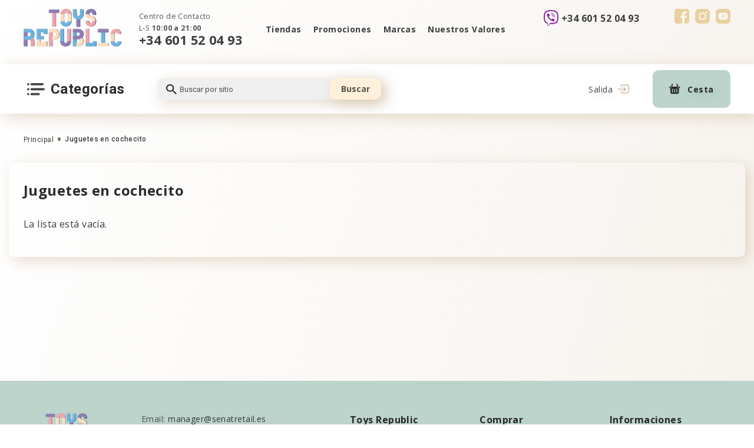

--- FILE ---
content_type: text/html; charset=UTF-8
request_url: https://toysrepublic.es/juguetes-en-cochecito
body_size: 18393
content:
<!DOCTYPE html>
<html lang="es">
    <head>
        <base href="https://toysrepublic.es">
        <meta charset="utf-8">
        <meta http-equiv="Content-Type"
              content="text/html; charset=utf-8" />
        <meta name="viewport"
              content="width=device-width,initial-scale=1.0, maximum-scale=1.0, user-scalable=no" />
        <title>Juguetes en cochecito ▷ Сomprar juguetes para niños ⋮ TOYS REPUBLIC España Alicante </title>
        <meta name="description"
              content="Juguetes en cochecito ➥ ☲ TOYS REPUBLIC ➜ ⚡ Tienda especializada en artículos infantiles en España ☼ Sólo juguetes seguros de las mejores marcas europeas ❗">
        <meta name="keywords"
              content="">
        <meta name="robots"
              content="index, follow" />
                    <meta http-equiv="Last-Modified"
                  content="Tue, 19 Dec 2023 23:48:09 GMT">
                            <meta name="url"
                  content="https://toysrepublic.es/juguetes-en-cochecito">
                            <link rel="canonical"
                  href="https://toysrepublic.es/juguetes-en-cochecito" />
                            <meta name="theme-color"
                  content="#000000">
                        <meta name="csrf-token"
              content="0YY8opBj5DpuUPrPM4MWKjuOxMWTkRAPD2wEUdZm">
                                            <link rel="alternate" xml:lang="es-ES" hreflang="es-ES" href="https://toysrepublic.es/juguetes-en-cochecito" />
                <meta property="og:locale" content="es_ES" /><meta property="og:type" content="article" /><meta property="og:title" content="Juguetes en cochecito" /><meta property="og:description" content="Juguetes en cochecito ➥ ☲ TOYS REPUBLIC ➜ ⚡ Tienda especializada en artículos infantiles en España ☼ Sólo juguetes seguros de las mejores marcas europeas ❗" /><meta property="og:url" content="https://toysrepublic.es/juguetes-en-cochecito" /><meta property="og:image" content="https://toysrepublic.es/open_graph/kidr_600_600.jpg" /><meta property="og:image:height" content="600" /><meta property="og:image:width" content="600" /><meta property="og:image" content="https://toysrepublic.es/open_graph/kidr_1024_512.jpg" /><meta property="og:image:height" content="1024" /><meta property="og:image:width" content="512" /><meta property="og:image" content="https://toysrepublic.es/open_graph/kidr_600_600.jpg" /><meta property="og:image:height" content="600" /><meta property="og:image:width" content="600" /><meta property="og:site_name" content="TOYS REPUBLIC España" />
        <link rel="dns-prefetch"
              href="//fonts.gstatic.com" />
        <link rel="dns-prefetch"
              href="//fonts.googleapis.com" />
        <link rel="preconnect"
              href="//fonts.gstatic.com"
              crossorigin="" />
        <link rel="preconnect"
              href="//fonts.googleapis.com" />
        <link rel="dns-prefetch"
              href="//maxcdn.bootstrapcdn.com" />
        <link rel="preconnect"
              href="//maxcdn.bootstrapcdn.com" />
        <link rel="dns-prefetch"
              href="//languages" />
        <link rel="preconnect"
              href="//languages" />
        <script type="text/javascript">
            window.Laravel = {"base_url":"https:\/\/toysrepublic.es","locale":"hu","device":"pc","csrfToken":"0YY8opBj5DpuUPrPM4MWKjuOxMWTkRAPD2wEUdZm","routes":null,"phone_mask":"+34 99 999 9999"};
            window.FbData = {
                path: 'juguetes-en-cochecito',
                locale: 'hu',
                title: "Juguetes en cochecito",
                device: 'pc'
            };
        </script>
                    <link href="/template/css/style_top.css?v=1743672582" type="text/css" rel="stylesheet">
                        <script type="text/javascript">
            window.dataLayer = window.dataLayer || [];

            function gtag() {
                dataLayer.push(arguments);
            }
        </script>
                                    <script>
                !function (f, b, e, v, n, t, s) {
                    if (f.fbq) return;
                    n = f.fbq = function () {
                        n.callMethod ?
                            n.callMethod.apply(n, arguments) : n.queue.push(arguments)
                    };
                    if (!f._fbq) f._fbq = n;
                    n.push = n;
                    n.loaded = !0;
                    n.version = '2.0';
                    n.queue = [];
                    t = b.createElement(e);
                    t.async = !0;
                    t.src = v;
                    s = b.getElementsByTagName(e)[0];
                    s.parentNode.insertBefore(t, s)
                }(window, document, 'script',
                    'https://connect.facebook.net/en_US/fbevents.js');
                fbq('init', '8188058574550069');
                fbq('track', 'PageView');
            </script>
            </head>
    <body class="not-front">
        <div style="display: none;">
            <svg version="1.1"
                 xmlns="http://www.w3.org/2000/svg"
                 xmlns:xlink="http://www.w3.org/1999/xlink">
                <symbol id="telegram">
                    <path d="M23.313.138 1.166 8.678c-1.511.606-1.502 1.45-.277 1.825l5.686 1.774 13.154-8.3c.622-.378 1.19-.174.723.24L9.796 13.836h-.003l.003.001-.393 5.86c.575 0 .829-.263 1.15-.574l2.762-2.685 5.745 4.243c1.059.583 1.82.283 2.083-.98l3.77-17.772c.387-1.548-.59-2.248-1.6-1.791Z"
                          fill="#08C" />
                </symbol>
                <symbol id="viber">
                    <path d="M24.745 15.803c.813-6.85-.391-11.173-2.564-13.129l.001-.001c-3.507-3.34-15.35-3.834-19.545.15C.752 4.772.089 7.633.017 11.173-.058 14.715-.144 21.35 6.04 23.15h.006L6.04 25.9s-.042 1.113.67 1.337c.813.263 1.181-.254 3.712-3.276 4.232.367 7.482-.474 7.851-.597.855-.286 5.69-.926 6.472-7.561Zm-13.906 6.223s-2.679 3.34-3.511 4.207c-.273.282-.572.256-.568-.303 0-.367.02-4.564.02-4.564-5.241-1.502-4.932-7.152-4.875-10.108.057-2.957.597-5.378 2.193-7.009 3.68-3.451 14.064-2.68 16.71-.193 3.233 2.867 2.082 10.967 2.089 11.243-.665 5.539-4.583 5.89-5.303 6.13-.309.102-3.167.837-6.755.597Z"
                          fill="#8E24AA" />
                    <path d="M12.184 4.883c-.437 0-.437.682 0 .688 3.394.026 6.19 2.392 6.22 6.731 0 .458.671.453.665-.005-.037-4.677-3.09-7.388-6.885-7.414Z"
                          fill="#8E24AA" />
                    <path d="M16.649 11.583c-.01.452.659.474.665.016.055-2.578-1.534-4.702-4.522-4.926-.437-.032-.483.655-.046.687 2.59.197 3.955 1.965 3.903 4.223ZM15.933 14.516c-.561-.325-1.133-.123-1.37.197l-.494.64c-.25.324-.72.281-.72.281-3.425-.906-4.341-4.49-4.341-4.49s-.042-.485.272-.745l.618-.511c.309-.246.504-.837.19-1.418-.841-1.519-1.406-2.043-1.694-2.445-.302-.378-.757-.464-1.23-.208h-.01c-.982.575-2.059 1.651-1.714 2.76.587 1.167 1.667 4.891 5.108 7.705 1.617 1.33 4.176 2.694 5.262 3.009l.01.016c1.07.357 2.112-.761 2.668-1.774v-.008c.246-.49.164-.953-.196-1.257-.639-.623-1.602-1.31-2.359-1.752Z"
                          fill="#8E24AA" />
                    <path d="M13.26 9.21c1.092.063 1.622.633 1.679 1.805.02.458.685.426.664-.032-.072-1.53-.87-2.382-2.306-2.461-.438-.027-.479.661-.037.687Z"
                          fill="#8E24AA" />
                </symbol>
                <symbol id="facebook">
                    <path d="M4.565 0A4.555 4.555 0 0 0 0 4.565v15.87A4.555 4.555 0 0 0 4.565 25h8.601v-9.774h-2.584v-3.518h2.584V8.702c0-2.362 1.527-4.53 5.045-4.53 1.424 0 2.477.136 2.477.136l-.082 3.286s-1.075-.01-2.247-.01c-1.268 0-1.472.584-1.472 1.554v2.57h3.82l-.167 3.519h-3.652V25h3.547A4.555 4.555 0 0 0 25 20.435V4.565A4.555 4.555 0 0 0 20.435 0H4.565Z" />
                </symbol>
                <symbol id="instagram">
                    <path d="M12.497 8.332A4.177 4.177 0 0 0 8.328 12.5a4.177 4.177 0 0 0 4.169 4.168 4.177 4.177 0 0 0 4.168-4.168 4.177 4.177 0 0 0-4.168-4.168ZM24.999 12.5c0-1.726.015-3.437-.082-5.16-.097-2.001-.553-3.777-2.017-5.24C21.434.632 19.66.18 17.66.081 15.932-.015 14.222.001 12.5.001c-1.726 0-3.437-.016-5.16.081C5.34.18 3.563.636 2.1 2.1.632 3.566.18 5.34.081 7.34-.015 9.066.001 10.777.001 12.5c0 1.723-.016 3.437.081 5.16C.18 19.66.636 21.437 2.1 22.9c1.467 1.467 3.24 1.92 5.241 2.018 1.726.097 3.437.081 5.16.081 1.726 0 3.436.016 5.16-.081 2-.097 3.777-.554 5.24-2.017 1.467-1.467 1.92-3.24 2.017-5.241.1-1.723.082-3.434.082-5.16Zm-12.502 6.414A6.405 6.405 0 0 1 6.083 12.5a6.405 6.405 0 0 1 6.414-6.414A6.405 6.405 0 0 1 18.91 12.5a6.405 6.405 0 0 1-6.413 6.414ZM19.173 7.32c-.829 0-1.498-.669-1.498-1.497 0-.83.67-1.498 1.498-1.498a1.496 1.496 0 0 1 1.384 2.071 1.495 1.495 0 0 1-1.384.925Z" />
                </symbol>
                <symbol id="youtube">
                    <path d="M18.73 0H6.25C2.817 0 0 2.817 0 6.27v12.48C0 22.183 2.817 25 6.25 25h12.48c3.453 0 6.27-2.817 6.27-6.27V6.27C25 2.817 22.183 0 18.73 0Zm1.508 13.115c0 1.31-.119 2.639-.119 2.639s-.139 1.111-.595 1.607c-.595.655-1.25.655-1.548.695-2.182.158-5.456.178-5.456.178s-4.068-.06-5.318-.178c-.337-.06-1.13-.04-1.726-.695-.476-.496-.595-1.607-.595-1.607s-.12-1.33-.12-2.639v-1.23c0-1.31.12-2.639.12-2.639s.139-1.111.595-1.607c.595-.655 1.25-.675 1.548-.714 2.202-.16 5.476-.179 5.476-.179s3.274.02 5.456.179c.298.04.973.06 1.568.694.476.496.595 1.627.595 1.627s.12 1.33.12 2.639v1.23Z" />
                    <path d="M10.893 10v4.563l4.206-2.261L10.893 10Z" />
                </symbol>
                <symbol id="twitter">
                    <path d="M18.715.01H6.265C2.815.01 0 2.825 0 6.275v12.47c0 3.43 2.815 6.245 6.265 6.245h12.47c3.45 0 6.265-2.815 6.265-6.265V6.275C24.98 2.825 22.165.01 18.715.01Zm-.02 9.358v.416c0 4.163-3.211 8.961-9.1 8.961A9.127 9.127 0 0 1 4.7 17.337c.257.02.495.04.753.04a6.386 6.386 0 0 0 3.965-1.348 3.194 3.194 0 0 1-2.994-2.18c.199.039.397.059.595.059.298 0 .595-.04.853-.12a3.168 3.168 0 0 1-2.518-3.092v-.04c.396.238.912.377 1.427.397a3.136 3.136 0 0 1-1.427-2.617c0-.575.159-1.11.436-1.586a9.16 9.16 0 0 0 6.582 3.29 2.923 2.923 0 0 1-.08-.713c0-1.745 1.428-3.152 3.193-3.152.912 0 1.744.376 2.34.991a5.952 5.952 0 0 0 2.021-.773 3.227 3.227 0 0 1-1.407 1.745 6.334 6.334 0 0 0 1.844-.496 6.509 6.509 0 0 1-1.587 1.626Z" />
                </symbol>
                <symbol id="shop">
                    <path fill-rule="evenodd"
                          clip-rule="evenodd"
                          d="M17.734 4.99h-2.41L14.03.444a.768.768 0 0 0-1.047-.358l-.09.045a.821.821 0 0 0-.36 1.08l.926 3.778H5.14l.96-3.774A.822.822 0 0 0 5.75.134L5.662.089A.77.77 0 0 0 4.61.435L3.269 4.99H.906c-.5 0-.906.377-.906.84 0 0 .405 1.525.906 1.525h.795l.562 8.346s.065 1.636 2.64 1.636h8.777c2.681 0 2.644-1.67 2.644-1.67l.453-8.31h.958c.5 0 .906-1.526.906-1.526-.001-.462-.407-.84-.907-.84ZM3.717 7.424H2.39V6.096h1.327v1.328Zm2.54 7.139c0 .437-.314.79-.7.79H5.53c-.389 0-.702-.353-.702-.79V9.15c0-.437.313-.79.702-.79h.029c.385 0 .698.353.698.79v5.412Zm3.747-.244c0 .417-.296.756-.662.756h-.026c-.366 0-.661-.339-.661-.756V9.195c0-.417.295-.755.661-.755h.026c.365 0 .662.339.662.755v5.124Zm3.71.115c0 .422-.306.764-.683.764h-.027c-.378 0-.681-.342-.681-.764V9.239c0-.423.303-.764.68-.764h.028c.377 0 .683.341.683.764v5.195Zm2.504-6.971H14.85V6.095h1.368v1.368Z"
                          fill="#292929" />
                </symbol>
                <symbol id="menu_category">
                    <path d="M26.251 0H7.508a1.874 1.874 0 0 0 0 3.749H26.25a1.874 1.874 0 0 0 0-3.749ZM3.76 1.874a1.875 1.875 0 0 0-3.75 0 1.596 1.596 0 0 0 0 .366c.022.122.056.241.104.356a2.175 2.175 0 0 0 .412.61c.085.084.18.16.281.224.099.072.206.132.319.178.124.065.256.112.393.14.122.014.244.014.366 0 .495.001.97-.194 1.321-.543a2.176 2.176 0 0 0 .412-.61 1.74 1.74 0 0 0 .141-.355 1.596 1.596 0 0 0 0-.366ZM3.76 10.309a1.602 1.602 0 0 0 0-.366 1.519 1.519 0 0 0-.141-.346 1.874 1.874 0 0 0-.178-.328 1.35 1.35 0 0 0-.235-.282A1.874 1.874 0 0 0 .011 10.31c.003.247.051.491.14.722.047.11.104.217.169.318a1.8 1.8 0 0 0 .244.281c.082.09.177.17.28.235a1.594 1.594 0 0 0 .675.281c.12.027.243.04.366.037.122.014.244.014.366 0 .119-.02.235-.055.346-.103.116-.046.226-.106.328-.178.104-.065.199-.144.281-.234.09-.083.17-.178.235-.281.072-.099.132-.206.178-.319.064-.124.111-.257.14-.394a1.55 1.55 0 0 0 0-.365ZM3.759 18.743a1.61 1.61 0 0 0 0-.365 1.595 1.595 0 0 0-.14-.356 2.178 2.178 0 0 0-.179-.319 1.37 1.37 0 0 0-.234-.281 1.874 1.874 0 0 0-2.643 0 1.37 1.37 0 0 0-.234.281 2.179 2.179 0 0 0-.178.319 1.536 1.536 0 0 0-.103.356 1.61 1.61 0 0 0-.038.365c.002.497.201.972.553 1.322.083.09.178.169.281.234a1.594 1.594 0 0 0 .675.281c.12.027.243.04.366.038.121.014.244.014.365 0 .12-.02.236-.055.347-.103a1.57 1.57 0 0 0 .328-.178c.104-.066.198-.144.281-.235.09-.082.17-.177.234-.28a1.5 1.5 0 0 0 .178-.32c.064-.124.112-.256.141-.393a1.55 1.55 0 0 0 0-.366ZM28.125 8.435H7.508a1.874 1.874 0 0 0 0 3.748h20.617a1.874 1.874 0 1 0 0-3.748ZM19.69 16.87H7.509a1.874 1.874 0 1 0 0 3.748H19.69a1.874 1.874 0 0 0 0-3.749Z"
                          fill="#292929"
                          fill-opacity=".87" />
                </symbol>
                <symbol id="search">
                    <path d="M6.686 0c1.773 0 3.473.665 4.727 1.85 1.254 1.184 1.958 2.79 1.958 4.464 0 1.564-.606 3.002-1.604 4.11l.278.262h.812L18 15.543 16.457 17l-5.143-4.857v-.768l-.277-.262a6.939 6.939 0 0 1-4.351 1.516c-1.773 0-3.474-.666-4.728-1.85C.704 9.595 0 7.99 0 6.314 0 4.64.704 3.034 1.958 1.85 3.212.665 4.913 0 6.686 0Zm0 1.943c-2.572 0-4.629 1.943-4.629 4.371 0 2.429 2.057 4.372 4.629 4.372 2.571 0 4.628-1.943 4.628-4.372 0-2.428-2.057-4.371-4.628-4.371Z"
                          fill="#0D0D0D"
                          fill-opacity=".87" />
                </symbol>
                <symbol id="arrow">
                    <path d="M8.476.26L5.001 3.728 1.525.261a.893.893 0 00-1.457.97.89.89 0 00.194.29l4.111 4.1a.894.894 0 001.264 0l4.111-4.1a.89.89 0 000-1.26.913.913 0 00-1.272 0z"
                          fill-opacity=".9" />
                </symbol>
                <symbol id="arrow-slide">
                    <path fill-rule="evenodd"
                          clip-rule="evenodd"
                          d="M9.117 20.733a1.826 1.826 0 1 0 2.566-2.6L6.62 13.135a3 3 0 0 1 0-4.27l5.063-4.998a1.827 1.827 0 1 0-2.566-2.6L1.42 8.865a3 3 0 0 0 0 4.27l7.697 7.598Z" />
                </symbol>
                <symbol id="remove">
                    <defs>
                        <clipPath id="clip-path" transform="translate(-1.41)">
                            <rect width="15" height="15" style="fill:none"/>
                        </clipPath>
                    </defs>
                    <g>
                        <g>
                            <g style="clip-path:url(#clip-path)">
                                <path d="M9.57,5.43a.35.35,0,0,0-.35.36h0v6.64a.35.35,0,0,0,.7,0V5.79a.36.36,0,0,0-.35-.36Zm-4.15,0a.36.36,0,0,0-.35.36v6.64a.35.35,0,0,0,.35.35.35.35,0,0,0,.35-.35V5.79A.35.35,0,0,0,5.42,5.43Z" transform="translate(-1.41)" style="fill-opacity:0.699999988079071"/><path d="M2.4,4.47v8.65a2,2,0,0,0,.52,1.34A1.73,1.73,0,0,0,4.17,15h6.65a1.76,1.76,0,0,0,1.26-.54,2,2,0,0,0,.51-1.34V4.47a1.34,1.34,0,0,0-.34-2.64h-1.8V1.39A1.38,1.38,0,0,0,9.08,0H5.94A1.37,1.37,0,0,0,4.55,1.37v.46H2.75A1.34,1.34,0,0,0,2.4,4.47Zm8.42,9.83H4.17a1.11,1.11,0,0,1-1.06-1.18V4.5h8.78v8.62A1.12,1.12,0,0,1,10.82,14.3ZM5.25,1.39A.67.67,0,0,1,5.92.7H9.06a.67.67,0,0,1,.68.67v.46H5.25ZM2.75,2.53h9.5a.63.63,0,1,1,0,1.26H2.75a.63.63,0,1,1,0-1.26Z" transform="translate(-1.41)"/><path d="M7.5,5.43a.35.35,0,0,0-.35.35h0v6.64a.35.35,0,0,0,.35.35.35.35,0,0,0,.35-.35V5.79a.36.36,0,0,0-.35-.36Z" transform="translate(-1.41)"/>
                            </g>
                        </g>
                    </g>
                </symbol>
                <symbol id="log">
                    <path d="M6.533 4.462V2.73A1.732 1.732 0 0 1 8.263 1h8.99a1.728 1.728 0 0 1 1.729 1.73v10.385a1.731 1.731 0 0 1-1.73 1.731h-8.99a1.728 1.728 0 0 1-1.729-1.73v-1.731" fill="#FAEBD8"/><path d="M6.533 4.462V2.73A1.732 1.732 0 0 1 8.263 1h8.99a1.728 1.728 0 0 1 1.729 1.73v10.385a1.731 1.731 0 0 1-1.73 1.731h-8.99a1.728 1.728 0 0 1-1.729-1.73v-1.731" stroke="#C7A88B" stroke-width="1.25" stroke-linecap="round" stroke-linejoin="round"/><path d="m10.682 11.923 3.458-3.461L10.682 5M1 8h12.449" stroke="#C7A88B" stroke-width="1.25" stroke-linecap="round" stroke-linejoin="round"/>
                </symbol>
                <symbol id="user">
                    <path d="M8.379 8.189c1.125 0 2.099-.404 2.895-1.2a3.962 3.962 0 0 0 1.2-2.895 3.962 3.962 0 0 0-1.2-2.895A3.962 3.962 0 0 0 8.379 0c-1.125 0-2.1.403-2.895 1.2a3.962 3.962 0 0 0-1.2 2.894c0 1.125.404 2.1 1.2 2.895.796.796 1.77 1.2 2.895 1.2Zm-2.19-6.285a2.96 2.96 0 0 1 2.19-.908c.863 0 1.58.297 2.19.908.611.61.908 1.327.908 2.19a2.96 2.96 0 0 1-.908 2.191 2.96 2.96 0 0 1-2.19.908 2.96 2.96 0 0 1-2.19-.908 2.96 2.96 0 0 1-.908-2.19c0-.864.297-1.58.907-2.191ZM15.543 13.072c-.023-.331-.069-.692-.137-1.074a8.45 8.45 0 0 0-.265-1.08 5.337 5.337 0 0 0-.444-1.007 3.797 3.797 0 0 0-.67-.873 2.951 2.951 0 0 0-.96-.604 3.323 3.323 0 0 0-1.229-.222c-.173 0-.34.071-.665.282l-.693.447a3.972 3.972 0 0 1-.897.395 3.562 3.562 0 0 1-1.097.177c-.365 0-.734-.06-1.098-.177a3.96 3.96 0 0 1-.896-.395 95.327 95.327 0 0 1-.694-.447c-.324-.211-.491-.282-.665-.282a3.32 3.32 0 0 0-1.228.222 2.95 2.95 0 0 0-.961.604 3.798 3.798 0 0 0-.67.873 5.344 5.344 0 0 0-.444 1.007 8.483 8.483 0 0 0-.264 1.08c-.068.381-.115.743-.137 1.075-.023.324-.034.662-.034 1.003 0 .888.282 1.606.838 2.136.55.523 1.276.788 2.16.788h8.186c.884 0 1.61-.265 2.16-.788.557-.53.839-1.248.839-2.136 0-.342-.012-.68-.035-1.004Zm-1.49 2.418c-.364.346-.846.514-1.474.514H4.393c-.628 0-1.11-.168-1.473-.514-.356-.338-.53-.801-.53-1.414 0-.318.011-.633.032-.935.02-.296.063-.621.125-.967a7.48 7.48 0 0 1 .232-.952c.09-.278.21-.554.361-.82.144-.252.31-.47.492-.644.171-.163.386-.297.64-.398.235-.093.498-.143.785-.151.035.018.097.054.197.12l.702.452c.294.187.673.357 1.126.503.463.15.935.226 1.404.226.468 0 .94-.076 1.403-.226a4.941 4.941 0 0 0 1.127-.503c.267-.171.496-.319.701-.453.1-.065.163-.1.198-.12.286.009.55.06.785.152.253.1.468.235.64.398.182.175.347.392.491.645.151.265.273.54.362.819.093.29.17.61.232.952.062.346.104.672.125.968.02.3.031.615.031.934 0 .613-.173 1.075-.529 1.414Z" fill="#C7A88B"/>
                </symbol>
                <symbol id="star">
                <path d="M11.024.464a.5.5 0 0 1 .952 0l2.218 6.828a.5.5 0 0 0 .476.345h7.18a.5.5 0 0 1 .293.905l-5.808 4.22a.5.5 0 0 0-.182.559l2.219 6.828a.5.5 0 0 1-.77.56l-5.808-4.22a.5.5 0 0 0-.588 0l-5.808 4.22a.5.5 0 0 1-.77-.56l2.219-6.828a.5.5 0 0 0-.182-.56L.857 8.542a.5.5 0 0 1 .294-.904h7.18a.5.5 0 0 0 .475-.345L11.025.464Z"/>
                </symbol>
                <symbol id="user-1">
                    <path d="M25 0C11.181 0 0 11.182 0 25c0 13.819 11.182 25 25 25 13.819 0 25-11.182 25-25C50 11.181 38.818 0 25 0Zm0 46.094C13.34 46.094 3.906 36.659 3.906 25 3.906 13.34 13.341 3.906 25 3.906c11.66 0 21.094 9.435 21.094 21.094 0 11.66-9.435 21.094-21.094 21.094Z"/>
                    <path d="M25 20.93a1.953 1.953 0 0 0-1.953 1.954V35.46a1.953 1.953 0 1 0 3.906 0V22.884A1.953 1.953 0 0 0 25 20.93ZM25 18.54a2.637 2.637 0 1 0 0-5.274 2.637 2.637 0 0 0 0 5.273Z"/>
                </symbol>
                <symbol id="user-2">
                <path d="M20 0C9.372 0 .728 8.645.728 19.27c0 5.977 3.092 12.918 9.19 20.631 4.463 5.644 8.861 9.545 9.046 9.708.591.521 1.477.521 2.068 0 .185-.163 4.583-4.064 9.046-9.708 6.099-7.713 9.191-14.654 9.191-20.63C39.27 8.645 30.625 0 20 0Zm0 46.306C16.285 42.766 3.853 30.107 3.853 19.27c0-8.903 7.243-16.146 16.145-16.146 8.903 0 16.146 7.243 16.146 16.146 0 10.836-12.433 23.496-16.146 27.035Z"/>
                <path d="M31.954 18.345 21.017 8.97a1.562 1.562 0 0 0-2.034 0L8.046 18.345a1.562 1.562 0 0 0 2.033 2.373l1.327-1.138v7.764c0 .863.7 1.562 1.563 1.562H27.03c.863 0 1.563-.7 1.563-1.562V19.58l1.326 1.138a1.563 1.563 0 0 0 2.034-2.373ZM25.47 25.78H14.53v-8.88L20 12.215l5.469 4.688v8.88Z"/>
                </symbol>
                <symbol id="user-3">
                    <path d="M45.508 8.592H34.174a5.476 5.476 0 0 0-.62-6.992 5.475 5.475 0 0 0-7.733 0c-.24.24-.526.586-.82 1.173-.296-.587-.582-.933-.821-1.173a5.475 5.475 0 0 0-7.734 0 5.476 5.476 0 0 0-.62 6.992H4.492A4.497 4.497 0 0 0 0 13.085V16.6a4.5 4.5 0 0 0 3.125 4.279v24.628a4.497 4.497 0 0 0 4.492 4.492h34.766a4.497 4.497 0 0 0 4.492-4.492V20.879A4.5 4.5 0 0 0 50 16.6v-3.515a4.497 4.497 0 0 0-4.492-4.493Zm-18.946 9.376h-3.125v-6.25h3.125v6.25ZM26.93 7.27c.483-2.776 1.038-3.398 1.1-3.46a2.336 2.336 0 0 1 1.658-.685c.6 0 1.2.228 1.657.685.914.914.914 2.4 0 3.315-.061.061-.68.614-3.435 1.096-.4.07-.792.128-1.153.177.047-.353.105-.735.173-1.128Zm-8.275-3.46a2.336 2.336 0 0 1 1.657-.685c.6 0 1.2.228 1.658.685.061.062.614.68 1.096 3.435.07.4.128.792.177 1.153a29.974 29.974 0 0 1-1.128-.173c-2.776-.483-3.398-1.038-3.46-1.1a2.346 2.346 0 0 1 0-3.315Zm-15.53 9.275c0-.754.613-1.368 1.367-1.368h15.82v6.25H4.492A1.369 1.369 0 0 1 3.125 16.6v-3.515ZM6.25 45.507V21.093h14.063v25.78H7.617a1.369 1.369 0 0 1-1.367-1.366Zm17.188 1.367V21.092h3.125v25.782h-3.125Zm20.312-1.367c0 .753-.613 1.367-1.367 1.367H29.687V21.092H43.75v24.415ZM46.875 16.6c0 .754-.613 1.367-1.367 1.367h-15.82v-6.25h15.82c.754 0 1.367.614 1.367 1.368V16.6Z"/>
                </symbol>
                <symbol id="user-4">
                    <path d="M45.858 3.884C40.42-1.29 31.57-1.29 26.13 3.883l-1.13 1.074-1.13-1.074c-5.44-5.173-14.29-5.173-19.73 0C1.472 6.423 0 9.793 0 13.371c0 3.578 1.47 6.947 4.142 9.488l19.65 18.656c.338.322.773.482 1.208.482.434 0 .869-.161 1.208-.483l19.65-18.655C48.528 20.32 50 16.95 50 13.371c0-3.578-1.471-6.947-4.142-9.487ZM43.44 20.315 25 37.823 6.56 20.316c-1.968-1.871-3.051-4.338-3.051-6.945S4.592 8.297 6.56 6.426c2.053-1.953 4.749-2.93 7.445-2.93 2.697 0 5.394.978 7.447 2.931l2.34 2.222c.676.644 1.739.644 2.416 0l2.34-2.223c4.106-3.906 10.786-3.906 14.892 0 1.967 1.871 3.051 4.338 3.051 6.945s-1.084 5.073-3.05 6.944Z"/>
                </symbol>
                <symbol id="user-5">
                    <path d="M47.566 13.385h-6.464L37.632 1.19a2.058 2.058 0 0 0-2.81-.96l-.238.121a2.203 2.203 0 0 0-.969 2.894l2.484 10.135H13.79L16.365 3.26a2.206 2.206 0 0 0-.942-2.9l-.235-.12a2.066 2.066 0 0 0-2.823.928L8.768 13.381H2.43C1.09 13.381 0 14.394 0 15.634c0 0 1.086 4.09 2.43 4.09h2.133L6.07 42.112s.174 4.389 7.084 4.389h23.54c7.192 0 7.09-4.48 7.09-4.48l1.218-22.292h2.568c1.341 0 2.431-4.09 2.431-4.09-.003-1.24-1.093-2.253-2.434-2.253ZM9.97 19.913h-3.56v-3.561h3.56v3.56Zm6.81 19.147c0 1.174-.842 2.122-1.874 2.122h-.078c-1.042 0-1.88-.948-1.88-2.122V24.546c0-1.173.838-2.119 1.88-2.119h.077c1.033 0 1.875.946 1.875 2.119V39.06Zm10.051-.654c0 1.12-.794 2.029-1.773 2.029h-.07c-.983 0-1.774-.909-1.774-2.029V24.663c0-1.12.79-2.025 1.773-2.025h.07c.98 0 1.774.909 1.774 2.025v13.743Zm9.951.309c0 1.133-.821 2.048-1.83 2.048h-.074c-1.013 0-1.827-.915-1.827-2.048V24.78c0-1.133.814-2.049 1.827-2.049h.074c1.009 0 1.83.916 1.83 2.049v13.934ZM43.5 20.016h-3.668V16.35h3.668v3.667Z"/>
                </symbol>
                <symbol id="user-6">
                    <path d="m39.798 41.232-2.232-28.136a3.517 3.517 0 0 0-3.49-3.233h-4.411v-.198C29.665 4.335 25.329 0 20 0c-5.33 0-9.665 4.336-9.665 9.665v.198h-4.41a3.515 3.515 0 0 0-3.49 3.23L.201 41.235a8.165 8.165 0 0 0 2.145 6.155A8.166 8.166 0 0 0 8.319 50H31.68c2.26 0 4.437-.951 5.973-2.61a8.168 8.168 0 0 0 2.144-6.158ZM13.264 9.665A6.744 6.744 0 0 1 20 2.929a6.744 6.744 0 0 1 6.736 6.736v.198H13.264v-.198ZM35.505 45.4a5.16 5.16 0 0 1-3.824 1.67H8.32a5.16 5.16 0 0 1-3.824-1.67 5.156 5.156 0 0 1-1.374-3.937L5.355 13.32a.574.574 0 0 1 .57-.528h4.41v3.607a1.464 1.464 0 0 0 2.929 0v-3.607h13.472v3.607a1.464 1.464 0 0 0 2.929 0v-3.607h4.41c.297 0 .548.232.57.532L36.88 41.46a5.16 5.16 0 0 1-1.373 3.94Z"/><path d="M26.598 24.832a1.464 1.464 0 0 0-2.07 0l-6.54 6.54-2.514-2.515a1.464 1.464 0 0 0-2.07 2.07l3.55 3.55a1.46 1.46 0 0 0 2.07 0l7.574-7.573c.572-.572.572-1.5 0-2.072Z"/>
                </symbol>
                <symbol id="user-7">
                    <path d="M8.027 30.383c.33.223.705.33 1.075.33.625 0 1.239-.304 1.612-.867 3.13-4.716 8.362-7.532 13.996-7.532 5.618 0 10.842 2.803 13.974 7.497a1.927 1.927 0 0 0 2.688.53 1.963 1.963 0 0 0 .526-2.71 20.7 20.7 0 0 0-10.19-7.998 11.053 11.053 0 0 0 4.031-8.549c0-6.085-4.91-11.035-10.944-11.035-6.035 0-10.945 4.95-10.945 11.035 0 3.419 1.55 6.48 3.978 8.505a20.693 20.693 0 0 0-10.334 8.085 1.963 1.963 0 0 0 .533 2.709ZM24.795 3.955c3.898 0 7.07 3.198 7.07 7.129 0 3.93-3.172 7.129-7.07 7.129-3.899 0-7.07-3.198-7.07-7.129 0-3.93 3.171-7.129 7.07-7.129Zm7.724 30.677-2.887 2.1c-.43.313-.61.867-.446 1.373l1.163 3.398c.05.151.068.3.062.44-.041.913-1.176 1.538-2.008.932l-2.888-2.1a1.224 1.224 0 0 0-1.44 0l-2.889 2.1c-.832.606-1.972-.019-2.008-.932a1.262 1.262 0 0 1 .063-.44l1.162-3.398a1.228 1.228 0 0 0-.445-1.373l-2.888-2.1c-.961-.699-.467-2.357.72-2.357h3.57c.531 0 1.002-.206 1.166-.711l1.103-3.421a1.204 1.204 0 0 1 1.166-.848c.49 0 .982.283 1.166.848l1.103 3.42c.164.506.634.712 1.166.712h3.569c1.187 0 1.681 1.658.72 2.357Zm16.562 6.836-2.887 2.1c-.43.313-.61.867-.446 1.372l1.163 3.4c.05.15.068.298.062.44-.041.912-1.176 1.536-2.008.931l-2.888-2.1a1.223 1.223 0 0 0-1.44 0l-2.889 2.1c-.832.605-1.972-.019-2.008-.932a1.26 1.26 0 0 1 .063-.44l1.162-3.399a1.228 1.228 0 0 0-.445-1.372l-2.888-2.1c-.961-.7-.467-2.357.72-2.357h3.57c.531 0 1.002-.206 1.166-.711l1.103-3.421a1.204 1.204 0 0 1 1.166-.848c.49 0 .982.283 1.166.848l1.102 3.42c.165.506.635.712 1.166.712h3.57c1.187 0 1.681 1.658.72 2.357Zm-33.124 0-2.887 2.1c-.43.313-.61.867-.446 1.372l1.163 3.4c.05.15.068.298.062.44-.041.912-1.176 1.536-2.008.931l-2.888-2.1a1.223 1.223 0 0 0-1.441 0l-2.888 2.1c-.832.605-1.972-.019-2.008-.932a1.261 1.261 0 0 1 .063-.44l1.162-3.399a1.228 1.228 0 0 0-.446-1.372l-2.887-2.1c-.961-.7-.467-2.357.72-2.357h3.57c.53 0 1.002-.206 1.166-.711l1.103-3.421a1.204 1.204 0 0 1 1.166-.848c.49 0 .982.283 1.165.848l1.104 3.42c.164.506.634.712 1.165.712h3.57c1.187 0 1.681 1.658.72 2.357Z"/>
                </symbol>
                <symbol id="favorit">
                    <path d="m15.5 6.5-7 7.5L5 11.5 1.5 7 1 4l1-2.5L4.5 1l1.5.5 1.5 1 1 1 .5-1 1-1 3-.5 2.5 2.5v3Z"/><path d="M12.07 0a4.983 4.983 0 0 0-3.745 1.742A4.983 4.983 0 0 0 4.579 0C2.015 0 0 2.017 0 4.583 0 7.733 2.83 10.3 7.118 14.2l1.207 1.092 1.207-1.1c4.287-3.892 7.117-6.459 7.117-9.609C16.65 2.017 14.635 0 12.071 0ZM8.409 12.958l-.083.084-.084-.084C4.28 9.367 1.665 6.992 1.665 4.583c0-1.666 1.249-2.916 2.914-2.916 1.282 0 2.53.825 2.971 1.966h1.557c.433-1.141 1.682-1.966 2.964-1.966 1.665 0 2.913 1.25 2.913 2.916 0 2.409-2.614 4.784-6.576 8.375Z" fill="#C7A88B"/>
                </symbol>
                <symbol id="info">
                <path d="M12.5 0C5.59 0 0 5.591 0 12.5 0 19.41 5.591 25 12.5 25 19.41 25 25 19.409 25 12.5 25 5.59 19.409 0 12.5 0Zm0 23.047A10.541 10.541 0 0 1 1.953 12.5 10.54 10.54 0 0 1 12.5 1.953c5.83 0 10.547 4.718 10.547 10.547 0 5.83-4.718 10.547-10.547 10.547Z"/><path d="M12.5 10.465a.977.977 0 0 0-.977.977v6.289a.977.977 0 1 0 1.954 0v-6.29a.977.977 0 0 0-.977-.976ZM12.5 9.27a1.318 1.318 0 1 0 0-2.637 1.318 1.318 0 0 0 0 2.637Z"/>
                </symbol>
                <symbol id="like">
                <path d="M12.335 0c-1.48 0-2.901.662-3.828 1.708A5.181 5.181 0 0 0 4.679 0C2.059 0 0 1.978 0 4.496c0 3.09 2.892 5.607 7.273 9.433L8.507 15l1.233-1.079c4.381-3.817 7.274-6.335 7.274-9.425 0-2.518-2.06-4.496-4.68-4.496ZM8.592 12.711l-.085.082-.085-.082c-4.05-3.523-6.72-5.853-6.72-8.215 0-1.635 1.275-2.861 2.977-2.861 1.31 0 2.586.81 3.037 1.929h1.59c.443-1.12 1.719-1.93 3.029-1.93 1.701 0 2.977 1.227 2.977 2.862 0 2.362-2.67 4.692-6.72 8.215Z"/>
                </symbol>
            </svg>
        </div>
        <!-- SVG-sprite  -->
        <div id="app"
              class="not-front" >

            <header id="header">
                <div class="header-top">
                    <div class="uk-container">
                        <div class="uk-grid">
                            <div class="uk-flex uk-flex-middle uk-width-auto">

                                                                                                            <div class="uk-logo-type">
                                            <a href="https://toysrepublic.es/">
                                                <picture><source type="image/webp" srcset="/images/toysrepublic-800.webp?1702987667"><source type="" srcset="/images/toysrepublic-800.png?1702987667"><img src=/images/toysrepublic-800.png?1702987667 uk-img="data-src:/images/toysrepublic-800.png?1702987667" title="" alt="TOYS REPUBLIC España" width="166" height="66"></picture>
                                            </a>
                                        </div>
                                                                                                                                        <div class="uk-contact-center uk-text">
                                        <p>Centro de Contacto</p>

<p>L-S&nbsp;<strong>10:00 a</strong>&nbsp;<strong>21:00</strong></p>

<p><a href="tel:+34 601 52 04 93">+34 601 52 04 93</a></p>
                                    </div>
                                                            </div>
                                                                                    <div class="uk-flex uk-flex-middle uk-flex-center uk-width-expand"><ul class="menu-body uk-navbar-nav"><li class="menu-item"><a class=level-item-1 href=/stores title="Tiendas">Tiendas</a><li class="menu-item"><a class=level-item-1 href=/promo title="Promociones">Promociones</a><li class="menu-item"><a class=level-item-1 href=/marcas title="Marcas">Marcas</a><li class="menu-item"><a class=level-item-1 href=/values title="Nuestros Valores">Nuestros Valores</a></ul></div>                                                                                        <div class="uk-flex uk-flex-between uk-width-auto">
                                    <div class="uk-messengers">
                                                                                                                            <a href="viber://chat?number=+34601520493"
                                               class="uk-flex uk-flex-middle"
                                               target="_blank">
                                                <svg width="25"
                                                     height="28"
                                                     fill="none"
                                                     class="inline-svg-icon">
                                                    <use xlink:href="#viber"></use>
                                                </svg>
                                                <span class="uk-text-700">
                                        +34 601 52 04 93
                                        </span>
                                            </a>
                                                                            </div>
                                    <div>
                                        <div class="uk-flex uk-socials">
                                                                                            <a href="https://www.instagram.com/toys__republic_es/"
                                                   class="uk-flex"
                                                   target="_blank">
                                                    <svg width="25"
                                                         height="25"
                                                         fill="none"
                                                         class="inline-svg-icon">
                                                        <use xlink:href="#facebook"></use>
                                                    </svg>
                                                </a>
                                                                                                                                        <a href="https://www.instagram.com/toys__republic_es/"
                                                   class="uk-flex"
                                                   target="_blank">
                                                    <svg width="25"
                                                         height="25"
                                                         fill="none"
                                                         class="inline-svg-icon">
                                                        <use xlink:href="#instagram"></use>
                                                    </svg>
                                                </a>
                                                                                                                                        <a href="https://www.instagram.com/toys__republic_es/"
                                                   class="uk-flex"
                                                   target="_blank">
                                                    <svg width="25"
                                                         height="25"
                                                         fill="none"
                                                         class="inline-svg-icon">
                                                        <use xlink:href="#youtube"></use>
                                                    </svg>
                                                </a>
                                                                                                                                </div>















                                    </div>
                                </div>
                                                    </div>
                    </div>
                </div>
                <div                 uk-sticky="animation: uk-animation-slide-top; sel-target: .uk-navbar-container; cls-active: uk-navbar-sticky; cls-inactive: uk-navbar-transparent uk-light; top: 0"
                        >
                    <div class="uk-container uk-container-xlarge">
                        <nav class="uk-flex uk-flex-middle uk-position-relative">

                            <div class="uk-navbar-left uk-flex uk-flex-middle">
                                <div class="uk-catalog-menu"><button class="uk-btn-catalog uk-flex uk-flex-middle" type="button"><svg width=30 height=21 fill=none class="inline-svg-icon"><use xlink:href="#menu_category"></use></svg><span><p>Categor&iacute;as</p></span></button><div class="uk-drop-catalog"><div class="before-drop"></div><ul class="uk-drop-catalog-list"><li class="menu-item menu-items-parent"><a class=level-item-1 href=/juegos title=Juegos data-clicks="16"><span><img src=/storage/icon-03-sm.svg uk-img="data-src:/storage/icon-03-sm.svg" title="" alt=""></span>Juegos<svg width=11 height=6 fill=none class="inline-svg-icon"><use xlink:href="#arrow"></use></svg></a><ul class="uk-children"><li class="uk-children-body"><ul class="uk-grid"><li class="menu-item menu-items-parent"><a class=level-item-2 href=/juguetes-hasta-3-anos title="Edad 0-3 Años">Edad 0-3 Años</a><ul><li class="menu-item"><a class=level-item-3 href=/sonajas title="Sonajas">Sonajas</a><li class="menu-item"><a class=level-item-3 href=/mordedores title="Dientes">Dientes</a><li class="menu-item"><a class=level-item-3 href=/clasificadores-y-piramides title="Clasificadores y Pirámides">Clasificadores y Pirámides</a><li class="menu-item"><a class=level-item-3 href=/juguetes-musicales title="Juegos de Musica">Juegos de Musica</a><li class="menu-item"><a class=level-item-3 href=/mecedoras title="Mecedoras">Mecedoras</a><li class="menu-item"><a class=level-item-3 href=/cubitos title="Cubo">Cubo</a><li class="menu-item"><a class=level-item-3 href=/transporte-de-juguetes title="Entrega de Juguetes">Entrega de Juguetes</a></ul><li class="menu-item menu-items-parent"><a class=level-item-2 href=/juguetes-4-8-anos title="Edad 4-8 Años">Edad 4-8 Años</a><ul><li class="menu-item"><a class=level-item-3 href=/munecas title="Muñecas">Muñecas</a><li class="menu-item"><a class=level-item-3 href=/casas-para-munecas title="Casas para Muñecas">Casas para Muñecas</a><li class="menu-item"><a class=level-item-3 href=/muebles-para-munecas title="Muebles para Muñecas">Muebles para Muñecas</a><li class="menu-item"><a class=level-item-3 href=/armas-de-juguete title="Armas de juguete">Armas de juguete</a><li class="menu-item"><a class=level-item-3 href=/juegos-de-juego title="Colección de Juegos">Colección de Juegos</a><li class="menu-item"><a class=level-item-3 href=/cajas-de-musica title="Cajas de Musica">Cajas de Musica</a><li class="menu-item"><a class=level-item-3 href=/instrumentos-musicales title="Instrumentos Musicales">Instrumentos Musicales</a><li class="menu-item"><a class=level-item-3 href=/juegos-de-mesa title="Juegos de Mesa">Juegos de Mesa</a><li class="menu-item"><a class=level-item-3 href=/juegos-en-movimiento title="Juegos en Movimiento">Juegos en Movimiento</a><li class="menu-item"><a class=level-item-3 href=/juguetes-educativos title="Juegos Educacionales">Juegos Educacionales</a><li class="menu-item"><a class=level-item-3 href=/rompecabezas title="Rompecabezas">Rompecabezas</a><li class="menu-item"><a class=level-item-3 href=/modelos-radiocontrolados title="Modelos Radiocontrolados">Modelos Radiocontrolados</a></ul><li class="menu-item menu-items-parent"><a class=level-item-2 href=/juguetes-de-peluche title="Juguetes de Peluche">Juguetes de Peluche</a><ul><li class="menu-item"><a class=level-item-3 href=/hansa title="Juegos HANSA">Juegos HANSA</a><li class="menu-item"><a class=level-item-3 href=/juguetes-de-mano title="Marionetas">Marionetas</a><li class="menu-item"><a class=level-item-3 href=/peluches-grandes title="Juguetes Grandes">Juguetes Grandes</a></ul><li class="menu-item menu-items-parent"><a class=level-item-2 href=/creatividad title="Lectura y Creatividad">Lectura y Creatividad</a><ul><li class="menu-item"><a class=level-item-3 href=/literatura-infantil title="Libros para Niños">Libros para Niños</a><li class="menu-item"><a class=level-item-3 href=/dibujo title="Dibujo">Dibujo</a><li class="menu-item"><a class=level-item-3 href=/hazlo-tu-mismo title="Hazlo tu Mismo">Hazlo tu Mismo</a></ul></ul></ul><li class="menu-item menu-items-parent"><a class=level-item-1 href=/entretenimiento title=Entretenimiento data-clicks="19"><span><img src=/storage/icon-06-sm.svg uk-img="data-src:/storage/icon-06-sm.svg" title="" alt=""></span>Entretenimiento<svg width=11 height=6 fill=none class="inline-svg-icon"><use xlink:href="#arrow"></use></svg></a><ul class="uk-children"><li class="uk-children-body"><ul class="uk-grid"><li class="menu-item"><a class=level-item-2 href=/bicicletas title="Bicicletas">Bicicletas</a><li class="menu-item"><a class=level-item-2 href=/scooters title="Scooters">Scooters</a><li class="menu-item menu-items-parent"><a class=level-item-2 href=/entretenimiento title="Descanso y Vacaciones">Descanso y Vacaciones</a><ul><li class="menu-item"><a class=level-item-3 href=/productos-para-las-vacaciones title="Todo para la Fiesta">Todo para la Fiesta</a><li class="menu-item"><a class=level-item-3 href=/anillos-y-colchones-inflables title="Anillos Inflables">Anillos Inflables</a><li class="menu-item"><a class=level-item-3 href=/anillos-y-colchones-inflables title="Colchón de Goma">Colchón de Goma</a><li class="menu-item"><a class=level-item-3 href=/para-caja-de-arena title="En la Caja de Arena">En la Caja de Arena</a><li class="menu-item"><a class=level-item-3 href=/pelotas-de-juego title="Pelotas de Juego">Pelotas de Juego</a></ul><li class="menu-item menu-items-parent"><a class=level-item-2 href=/proteccion-infantil title="Protección Infantil">Protección Infantil</a><ul><li class="menu-item"><a class=level-item-3 href=/chalecos-de-bano title="Chalecos Salvavidas">Chalecos Salvavidas</a><li class="menu-item"><a class=level-item-3 href=/gafas-de-sol title="Gafas de Sol">Gafas de Sol</a></ul><li class="menu-item"><a class=level-item-2 href=/patines title="Patines">Patines</a><li class="menu-item"><a class=level-item-2 href=/coches-electricos title="Coches Eléctricos">Coches Eléctricos</a></ul></ul><li class="menu-item menu-items-parent"><a class=level-item-1 href=/cuarto-del-bebe title="Cuarto del Bebé" data-clicks="18"><span><img src=/storage/icon-05-sm.svg uk-img="data-src:/storage/icon-05-sm.svg" title="" alt=""></span>Cuarto del Bebé<svg width=11 height=6 fill=none class="inline-svg-icon"><use xlink:href="#arrow"></use></svg></a><ul class="uk-children"><li class="uk-children-body"><ul class="uk-grid"><li class="menu-item menu-items-parent"><a class=level-item-2 href=/mueblesparaninos title="Muebles para Niños">Muebles para Niños</a><ul><li class="menu-item"><a class=level-item-3 href=/decoracion-para-la-guarderia title="Decoración">Decoración</a><li class="menu-item"><a class=level-item-3 href=/ano-nuevo title="Año Nuevo">Año Nuevo</a></ul><li class="menu-item menu-items-parent"><a class=level-item-2 href=/electrodomesticos title="Equipo para Niños">Equipo para Niños</a><ul><li class="menu-item"><a class=level-item-3 href=/luces-y-lamparas-nocturnas title="Luces y Lámparas">Luces y Lámparas</a></ul><li class="menu-item menu-items-parent"><a class=level-item-2 href=/cama-para-ninos title="Todo para Dormir">Todo para Dormir</a><ul><li class="menu-item"><a class=level-item-3 href=/mantas title="Mantas">Mantas</a><li class="menu-item"><a class=level-item-3 href=/almohadas title="Almohadas">Almohadas</a><li class="menu-item"><a class=level-item-3 href=/sacos-de-dormir-para-ninos title="Bolsas de Dormir">Bolsas de Dormir</a><li class="menu-item"><a class=level-item-3 href=/sacos-de-dormir-para-ninos title="Cama">Cama</a></ul></ul></ul><li class="menu-item menu-items-parent"><a class=level-item-1 href=/nutricion title="Alimentación" data-clicks="15"><span><img src=/storage/icon-02-sm.svg uk-img="data-src:/storage/icon-02-sm.svg" title="" alt=""></span>Alimentación<svg width=11 height=6 fill=none class="inline-svg-icon"><use xlink:href="#arrow"></use></svg></a><ul class="uk-children"><li class="uk-children-body"><ul class="uk-grid"><li class="menu-item menu-items-parent"><a class=level-item-2 href=/platos-infantiles title="Comidas para Niños">Comidas para Niños</a><ul><li class="menu-item"><a class=level-item-3 href=/taza-para-sorber-para-ninos title="Tazas para Oler">Tazas para Oler</a><li class="menu-item"><a class=level-item-3 href=/juego-de-platos title="Juegos de Platos">Juegos de Platos</a><li class="menu-item"><a class=level-item-3 href=/utensilios-de-cocina-termicos title="Contenedores Térmicos">Contenedores Térmicos</a></ul></ul></ul><li class="menu-item menu-items-parent"><a class=level-item-1 href=/cuidado title="Cariñoso" data-clicks="14"><span><img src=/storage/icon-01-sm.svg uk-img="data-src:/storage/icon-01-sm.svg" title="" alt=""></span>Cariñoso<svg width=11 height=6 fill=none class="inline-svg-icon"><use xlink:href="#arrow"></use></svg></a><ul class="uk-children"><li class="uk-children-body"><ul class="uk-grid"><li class="menu-item menu-items-parent"><a class=level-item-2 href=/bano title="Baño">Baño</a><ul><li class="menu-item"><a class=level-item-3 href=/juguetes-de-bano title="Juguetes de Baño">Juguetes de Baño</a><li class="menu-item"><a class=level-item-3 href=/banos-para-bebes title="Bañeras">Bañeras</a><li class="menu-item"><a class=level-item-3 href=/posavasos-de-bano title="Lavabos">Lavabos</a><li class="menu-item"><a class=level-item-3 href=/toallas-para-ninos title="Toallas">Toallas</a></ul><li class="menu-item"><a class=level-item-2 href=/cuidado-del-bebe title="Cabello y Manicura">Cabello y Manicura</a></ul></ul><li class="menu-item menu-items-parent"><a class=level-item-1 href=/airelibre title="Aire Libre" data-clicks="17"><span><img src=/storage/icon-04-sm.svg uk-img="data-src:/storage/icon-04-sm.svg" title="" alt=""></span>Aire Libre<svg width=11 height=6 fill=none class="inline-svg-icon"><use xlink:href="#arrow"></use></svg></a><ul class="uk-children"><li class="uk-children-body"><ul class="uk-grid"><li class="menu-item menu-items-parent children-active"><a class="children-active level-item-2" href=/cochecitos title="Cochecitos">Cochecitos</a><ul><li class="menu-item active"><span class="active level-item-3">Juguetes en Cochecito</span><li class="menu-item"><a class=level-item-3 href=/colgantes-para-cochecito title="Colgantes para Cochecito">Colgantes para Cochecito</a></ul><li class="menu-item menu-items-parent"><a class=level-item-2 href=/en-la-carretera title="Carretera">Carretera</a><ul><li class="menu-item"><a class=level-item-3 href=/bolsos-para-ninos title="Bolsos para Niños">Bolsos para Niños</a><li class="menu-item"><a class=level-item-3 href=/paraguas-para-ninos title="Paraguas">Paraguas</a><li class="menu-item"><a class=level-item-3 href=/paraguas-para-ninos title="Paraguas para Mamás">Paraguas para Mamás</a></ul></ul></ul><li class="menu-item menu-items-parent"><a class=level-item-1 href=/escuela title=Escuela data-clicks="20"><span><img src=/storage/icon-07-sm.svg uk-img="data-src:/storage/icon-07-sm.svg" title="" alt=""></span>Escuela<svg width=11 height=6 fill=none class="inline-svg-icon"><use xlink:href="#arrow"></use></svg></a><ul class="uk-children"><li class="uk-children-body"><ul class="uk-grid"><li class="menu-item menu-items-parent"><a class=level-item-2 href=/escuela title="Equipamiento Escolar">Equipamiento Escolar</a><ul><li class="menu-item"><a class=level-item-3 href=/mochilas-escolares title="Maletines y Mochilas">Maletines y Mochilas</a><li class="menu-item"><a class=level-item-3 href=/estuches-y-oficina title="Portalápices">Portalápices</a><li class="menu-item"><a class=level-item-3 href=/estuches-y-oficina title="Oficina">Oficina</a><li class="menu-item"><a class=level-item-3 href=/loncheras title="Loncheras">Loncheras</a><li class="menu-item"><a class=level-item-3 href=/cosmetica-infantil title="Joyería y Cosmética">Joyería y Cosmética</a></ul></ul></ul><li class="menu-item menu-items-parent"><a class=level-item-1 href=/ropas-y-zapatos title="Ropas y Zapatos" data-clicks="21"><span><img src=/storage/icon-08-1-sm.svg uk-img="data-src:/storage/icon-08-1-sm.svg" title="" alt=""></span>Ropas y Zapatos<svg width=11 height=6 fill=none class="inline-svg-icon"><use xlink:href="#arrow"></use></svg></a><ul class="uk-children"><li class="uk-children-body"><ul class="uk-grid"><li class="menu-item menu-items-parent"><a class=level-item-2 href=/zapatos-de-ninos title="Zapatos de Niños">Zapatos de Niños</a><ul><li class="menu-item"><a class=level-item-3 href=/zapatos-de-ninos title="Botas">Botas</a><li class="menu-item"><a class=level-item-3 href=/zapatos-de-ninos title="Zapatillas">Zapatillas</a><li class="menu-item"><a class=level-item-3 href=/zapatos-de-ninos title="Botas de Goma">Botas de Goma</a><li class="menu-item"><a class=level-item-3 href=/zapatos-de-ninos title="Zapatos de Natación">Zapatos de Natación</a></ul><li class="menu-item menu-items-parent"><a class=level-item-2 href=/ropa-de-ninos title="Ropa de Bebé">Ropa de Bebé</a><ul><li class="menu-item"><a class=level-item-3 href=/ropa-de-ninos title="Recién Nacido">Recién Nacido</a><li class="menu-item"><a class=level-item-3 href=/ropa-de-ninos title="Camisetas">Camisetas</a></ul></ul></ul></ul><div class="after-drop"></div></div></div>                                <div class="uk-form-search">
    <form action="/search"
          method="GET"
          id="form-search-product">
        <div class="uk-button-group">
            <svg width="18" height="17" fill="none" class="inline-svg-icon">
                <use xlink:href="#search"></use>
            </svg>
            <input type="text"
                   id="form-search-product-query"
                   name="query"
                   value=""
                   autocomplete="off"
                   data-path="/callback/search"
                   placeholder="Buscar por sitio"
                   class="uk-input">
            <button type="submit"
                    class="uk-button uk-button-success">
                Buscar            </button>
        </div>
        <div class="search-results-items"></div>
    </form>
</div>
                            </div>
                            <div class="uk-navbar-right uk-flex uk-flex-middle">
                                                                    <div class="uk-user-form">
                                        <a href="/login" class="uk-flex uk-flex-middle uk-flex uk-flex-middle"><span>Salida</span> <svg width="20" height="16" fill="none" class="inline-svg-icon"><use xlink:href="#log"></use></svg></a>                                    </div>
                                                                <div id="basket-box" class="uk-position-relative">
    <a href="javascript:void(0)"
        rel="nofollow"
        class="uk-flex uk-flex-middle uk-flex-center basket-box uk-position-relative uk-position-z-index empty uk-disabled">
        <span class="uk-flex uk-flex-middle">
            <svg width="19" height="18" fill="none" class="inline-svg-icon">
                <use xlink:href="#shop"></use>
            </svg>
            <i>
                Cesta            </i>
        </span>
                    
            
            
            </a>
    </div>




                            </div>
                        </nav>
                    </div>
                </div>
            </header>
            <div id="main-wrapper">
                                <div
         class="uk-container">
        <ul class="uk-breadcrumb uk-flex uk-flex-middle uk-flex-wrap">
                            <li class='inline'>
                                            <a href='/'>
                            Principal
                        </a>
                                    </li>
                            <li class='inline uk-active'>
                                            <span>
                            Juguetes en cochecito
                        </span>
                                    </li>
                    </ul>
    </div>
                    <article >
        <div class="uk-container uk-container-custom">
                            <div class="uk-block-shadow uk-position-relative">
                    <div class="uk-category-products">
                        <div class="uk-grid uk-flex-middle uk-top-category">
                            <div class="uk-width-expand">
                                <h1 id="category-products-title"
                                    class="uk-title-01">
                                    Juguetes en cochecito
                                </h1>
                            </div>
                                                            <div class="uk-width-auto">
                                                                            <div id="category-products-top-bar"
                                             class="uk-clearfix">
                                            
                                        </div>
                                                                    </div>
                                                    </div>
                        <div class="uk-grid uk-grid-medium uk-grid-category-filter">
                                                        <div class="uk-width-expand"
                                 itemscope=""
                                 itemtype="http://schema.org/Product"
                                 itemprop="name"
                                 content="Juguetes en cochecito">
                                <meta itemprop="name"
                                      content="Juguetes en cochecito">
                                                                    <div id="category-products-items-list"
                                         itemtype="http://schema.org/AggregateOffer"
                                         name="Juguetes en cochecito"
                                         itemscope=""
                                         itemprop="offers"
                                         class="uk-grid uk-grid-small uk-child-width-1-3 uk-grid-product">
                                        <meta itemprop="name"
                                              content="Juguetes en cochecito">

                                        <meta content="0"
                                              itemprop="offerCount">

                                        <meta id="hp"
                                              content="987582"
                                              itemprop="highPrice">
                                        <meta id="lp"
                                              content="315"
                                              itemprop="lowPrice">
                                        <meta content="UAH"
                                              itemprop="priceCurrency">
                                        <div class="uk-alert uk-alert-warning">La lista está vacía.</div>

                                    </div>
                                    <div id="category-products-items-list-pagination">
                                                                            </div>
                                                            </div>
                        </div>
                    </div>
                                    </div>
                <div id="category-products-body"
                     class="uk-seo-text">
                                    </div>

                    </div>
    </article>
            </div>
            <footer>
                <div class="uk-container">
                    <div class="uk-footer-top">
                        <div class="uk-grid">
                            <div class="uk-width-auto">
                                <div class="uk-grid">
                                    <div class="uk-width-200">

                                                                                                                                    <div class="uk-logo-type">
                                                    <a href="https://toysrepublic.es/">
                                                        <picture><source type="image/webp" srcset="/images/toysrepublic-800.webp?1702987667"><source type="" srcset="/images/toysrepublic-800.png?1702987667"><img src=/images/toysrepublic-800.png?1702987667 uk-img="data-src:/images/toysrepublic-800.png?1702987667" title="" alt="TOYS REPUBLIC España" width="166" height="66"></picture>
                                                    </a>
                                                </div>
                                                                                                                                                                                <div class="uk-text-700">
                                                    <p>+34 601 52 04 93</p>
                                                </div>
                                                                                    
                                            
                                               
                                                
                                            
                                        
                                                                                                                                    <a href="viber://chat?number=+34601520493"
                                                   class="uk-flex uk-flex-middle"
                                                   target="_blank">
                                                    <svg width="25"
                                                         height="28"
                                                         fill="none"
                                                         class="inline-svg-icon">
                                                        <use xlink:href="#viber"></use>
                                                    </svg>
                                                    &nbsp;
                                                    <span class="uk-text-700">+34 601 52 04 93</span>
                                                </a>
                                                                                                                        </div>
                                    <div class="uk-width-expand">
                                                                                    <div class="uk-text">
                                                Email:
                                                <a href="mailto:manager@senatretail.es">
                                                    manager@senatretail.es
                                                </a>
                                            </div>
                                                                                                                            <div class="uk-text">
                                                <p><meta charset=utf-8 />Horario de trabajo del centro de contacto</p>

<p><meta charset=utf-8 /><strong>Lun.&nbsp;a Sab.: de 10:00&nbsp;a 21:00</strong></p>

<p><strong>Domingo: 12:00 a 20:00</strong></p>
                                            </div>
                                                                                                                                                                                                        </div>
                                </div>


                                <div class="uk-grid uk-grid-socials">
                                    <div class="uk-width-200">
                                        <div class="uk-flex uk-flex-wrap uk-socials">
                                                                                            <a href="https://www.instagram.com/toys__republic_es/"
                                                   class="uk-flex-inline uk-facebook uk-position-relative"
                                                   target="_blank">
                                                    <svg width="25"
                                                         height="25"
                                                         fill="none"
                                                         class="inline-svg-icon">
                                                        <use xlink:href="#facebook"></use>
                                                    </svg>
                                                </a>
                                                                                                                                        <a href="https://www.instagram.com/toys__republic_es/"
                                                   class="uk-flex"
                                                   target="_blank">
                                                    <svg width="25"
                                                         height="25"
                                                         fill="none"
                                                         class="inline-svg-icon">
                                                        <use xlink:href="#instagram"></use>
                                                    </svg>
                                                </a>
                                                                                                                                        <a href="https://www.instagram.com/toys__republic_es/"
                                                   class="uk-flex"
                                                   target="_blank">
                                                    <svg width="25"
                                                         height="25"
                                                         fill="none"
                                                         class="inline-svg-icon">
                                                        <use xlink:href="#youtube"></use>
                                                    </svg>
                                                </a>
                                                                                                                                </div>
                                    </div>
                                    <div class="uk-width-expand">
                                                                                    <img src="/template/img/icon-card.png?1702310985"
                                                 alt="">
                                                                            </div>
                                </div>

                            </div>
                            <div class="uk-width-expand">
                                                                    <div class="uk-menu-footer"><ul class="uk-child-width-1-3 uk-grid"><li class="menu-item menu-items-parent"><span class="level-item-1">Toys Republic</span><ul><li class="menu-item"><a class=level-item-2 href=/stores title="Tiendas">Tiendas</a><li class="menu-item"><a class=level-item-2 href=/jobs title="Trabajos">Trabajos</a><li class="menu-item"><a class=level-item-2 href=/values title="Nuestros Valores">Nuestros Valores</a></ul><li class="menu-item menu-items-parent"><span class="level-item-1">Comprar</span><ul><li class="menu-item"><a class=level-item-2 href=/delivery title="Envío y Pago">Envío y Pago</a><li class="menu-item"><a class=level-item-2 href=/refund title="Devoluciones y Cambios">Devoluciones y Cambios</a><li class="menu-item"><a class=level-item-2 href=/oferta title="Aviso Legal">Aviso Legal</a></ul><li class="menu-item menu-items-parent"><span class="level-item-1">Informaciones</span><ul><li class="menu-item"><a class=level-item-2 href=/reviews title="Blog">Blog</a><li class="menu-item"><a class=level-item-2 href=/partnership title="Cooperación">Cooperación</a></ul></ul></div>                                                            </div>
                        </div>
                    </div>
                    <div class="uk-footer-bottom">
                        <div class="uk-flex-between uk-grid">
                            <div class="uk-width-1-3 uk-copyright">
                                                                    Copyright 2015–2026 © TOYS REPUBLIC España - cadena de tiendas infantiles. Reservados todos los derechos.
                                                            </div>
                            <div class="uk-oleus uk-width-auto">
                                <a href="https://oleus.com.ua">
                                    <img src="/template/img/icon-oleus.png?1702310985"
                                         alt="">
                                </a>
                            </div>
                        </div>
                    </div>
                </div>
            </footer>
        </div>

        <a href="javascript:void(0)" class="uk-fix-up uk-display-block uk-sticky-up" id="scrollUp">
            <svg width="22" height="13" viewBox="0 0 22 13" fill="none" xmlns="http://www.w3.org/2000/svg">
                <path fill-rule="evenodd" clip-rule="evenodd" d="M1.26677 9.11677C0.564526 9.82814 0.564526 10.9719 1.26677 11.6832C1.98196 12.4077 3.15138 12.4077 3.86656 11.6832L8.86504 6.61983C10.0397 5.42995 11.9603 5.42995 13.135 6.61983L18.1334 11.6832C18.8486 12.4077 20.018 12.4077 20.7332 11.6832C21.4355 10.9719 21.4355 9.82814 20.7332 9.11677L13.135 1.41983C11.9603 0.229954 10.0397 0.229952 8.86504 1.41983L1.26677 9.11677Z" fill="#C7A88B"/>
            </svg>
        </a>

                    <link href="https://fonts.googleapis.com/css2?family=Open+Sans:wght@400;600;700&family=Roboto:wght@400;500;700;900&display=swap" type="text/css" rel="stylesheet" async><link href="/template/css/catalog.css?v=1710769601" type="text/css" rel="stylesheet">
                            <script type="text/javascript" src="/template/js/jquery.min.js?v=1702310984"></script><script type="text/javascript" src="/template/js/uikit.min.js?v=1702310985"></script><script type="text/javascript" src="/template/js/use.ajax.js?v=1703246840" async defer></script><script type="text/javascript" src="/template/js/searchForm.js?v=1702310985" async defer></script><script type="text/javascript" src="/template/js/catalog.js?v=1702310985"></script>
                                            <script type="application/ld+json">{"@context":"https:\/\/schema.org","@type":"BreadcrumbList","name":"name","itemListElement":[{"@type":"ListItem","position":1,"item":{"@id":"https:\/\/toysrepublic.es\/","name":"\u2714\ufe0fPrincipal"}},{"@type":"ListItem","position":2,"item":{"@id":"https:\/\/toysrepublic.es\/juguetes-en-cochecito","name":"\u2714\ufe0fJuguetes en cochecito"}}]}</script><script type="application/ld+json">{"@context":"https:\/\/schema.org","@type":"Product","name":"Juguetes en cochecito","description":"","offers":{"@type":"AggregateOffer","lowPrice":0,"highPrice":0,"priceCurrency":"HUF","offerCount":0},"image":""}</script><script type="application/ld+json">{"@context":"http:\/\/www.schema.org","@type":"Organization","name":"","url":"","logo":"","description":"","address":{"@type":"PostalAddress","streetAddress":"","addressLocality":"","addressCountry":""},"contactPoint":{"@type":"ContactPoint","telephone":"","email":""},"sameAs":[]}</script>
                                    <noscript>
                <img height="1"
                     width="1"
                     style="display:none"
                     src="https://www.facebook.com/tr?id=8188058574550069&ev=PageView&noscript=1"
                />
            </noscript>
                        
        
        
        
        
        
        
        
        
        
        
        
        
        
        
        
        
        
        
        



                    <script type="text/javascript">
                (function ($) {
                    $(document).ready(function () {
                        //console.log(min_max);
                        if ($(window).width() >= 959) {
                            $('body').delegate('.uk-catalog-menu', 'mouseover mouseout', function (event) {
                                event.preventDefault();
                                if ($('.uk-drop-catalog').hasClass('open')) {
                                    $('.uk-drop-catalog').removeClass('open');
                                } else {
                                    $('.uk-drop-catalog').addClass('open');
                                }

                            });
                            $('body').delegate('.uk-drop-catalog .menu-item .level-item-1', 'mouseover mouseout', function (event) {
                                $('.level-item-1').removeClass('uk-hover');
                                if ($(this).parent().hasClass('menu-items-parent')) {
                                    $(this).addClass('uk-hover');
                                    $('.uk-children').removeClass('uk-hover');
                                    $(this).parent('.menu-items-parent').find('.uk-children').addClass('uk-hover');
//                   $('.uk-front-slider').addClass('uk-hidden');
                                } else {
                                    $(this).removeClass('uk-hover');
                                    $('.uk-children').removeClass('uk-hover');
//                   $('.uk-front-slider').removeClass('uk-hidden');
                                }

                            });
                        }
                        if ($(window).width() <= 959) {
                            $('body').delegate('.uk-btn-catalog', 'click touch', function (event) {
                                event.preventDefault();
                                if ($('.uk-drop-catalog').hasClass('open')) {
                                    $('.uk-drop-catalog').removeClass('open');
                                } else {
                                    $('.uk-drop-catalog').addClass('open');
                                }

                            });
                            var clicks = 0;
                            $('body').delegate('.uk-drop-catalog .menu-item a.level-item-1', 'click touch', function (event) {


                                var clicks = $(this).data('clicks');
                                if (clicks) {
                                    event.preventDefault();
                                    // odd clicks
                                    console.log('1')
                                } else {
                                    // even clicks
                                    console.log('2')
                                }
                                $(this).data("clicks", !clicks);

                                $('.level-item-1').removeClass('uk-hover');
                                if ($(this).parent().hasClass('menu-items-parent')) {
                                    $(this).addClass('uk-hover');
                                    $('.uk-children').removeClass('uk-hover');
                                    $(this).parent('.menu-items-parent').find('.uk-children').addClass('uk-hover');
//                   $('.uk-front-slider').addClass('uk-hidden');
                                } else {
                                    $(this).removeClass('uk-hover');
                                    $('.uk-children').removeClass('uk-hover');
//                   $('.uk-front-slider').removeClass('uk-hidden');
                                }

                            });
                        }


                        $('body').delegate('.uk-drop-catalog .menu-item a.level-item-1', 'mouseover mouseout touch click', function (event) {
                            if ($(window).width() <= 959) {
                                if ($(this).hasClass('uk-hover')) {

                                } else {
                                    event.preventDefault();
                                }

                            }
                            $('.level-item-1').removeClass('uk-hover');
                            if ($(this).parent().hasClass('menu-items-parent')) {
                                $(this).addClass('uk-hover');
                                $('.uk-children').removeClass('uk-hover');
                                $(this).parent('.menu-items-parent').find('.uk-children').addClass('uk-hover');
//                   $('.uk-front-slider').addClass('uk-hidden');
                            } else {
                                $(this).removeClass('uk-hover');
                                $('.uk-children').removeClass('uk-hover');
//                   $('.uk-front-slider').removeClass('uk-hidden');
                            }

                        });

//           $(".uk-drop-catalog").on("mouseout", function(){
//               $('.uk-children').removeClass('uk-hover');
//           });
                        if ($(window).width() >= 959) {
                            $('body').delegate('.uk-drop-catalog', 'mouseleave', function (e) {
                                $('.uk-drop-catalog').addClass('open');
                                $(".uk-children").removeClass('uk-hover');
//                   $('.uk-front-slider').removeClass('uk-hidden');
                                $('.level-item-1').removeClass('uk-hover');
                            });
                        }

                        $(document).on("mouseup", function (e) {
                            var container = $(".uk-basket-prod");
                            if (container.has(e.target).length === 0) {
                                $(".uk-basket-prod").removeClass('open');
                            }
                        });


                    });


                    $(function () {
                        // Hide Header on on scroll down
                        var didScroll;
                        var lastScrollTop = 0;
                        var delta = 5;
                        var navbarHeight = $('.uk-sticky').outerHeight();

                        $(window).scroll(function (event) {
                            didScroll = true;
                        });

                        setInterval(function () {
                            if (didScroll) {
                                hasScrolled();
                                didScroll = false;
                            }
                        }, 250);

                        function hasScrolled() {
                            var st = $(this).scrollTop();

                            // Make sure they scroll more than delta
                            if (Math.abs(lastScrollTop - st) <= delta)
                                return;

                            // If they scrolled down and are past the navbar, add class .nav-up.
                            // This is necessary so you never see what is "behind" the navbar.
                            if (st > lastScrollTop && st > navbarHeight) {
                                // Scroll Down
                                $('.uk-basket-prod').removeClass('open');
                                $('.not-front .uk-drop-catalog').removeClass('open');
                            } else {
                                // Scroll Up
                                if (st + $(window).height() < $(document).height()) {
                                    $('.uk-basket-prod').removeClass('open');
                                    $('.not-front .uk-drop-catalog').removeClass('open');
                                }
                            }

                            lastScrollTop = st;
                        }
                    });


                })(jQuery);
            </script>
                <script type="text/javascript">
            (function ($) {
                $(document).ready(function () {
                    usePhoneMask($);

                    setInterval(function() {
                    var l = $('.uk-slider-value>div').find('span').eq(0).text();
                    var h = $('.uk-slider-value>div').find('span').eq(1).text();
                    $('#lp').attr('content',l);
                    $('#hp').attr('content',h);
                    }, 400);
//                $('body').delegate('.uk-btn-order-1', 'click', function (e) {
//                    $('.uk-item-order').addClass('open');
//                    $('.uk-delivery-method').removeClass('open');
//                });
//
//                $('body').delegate('.uk-btn-up-order-1', 'click', function (e) {
//                    $('.uk-item-order').removeClass('open');
//                    $('.uk-delivery-method').addClass('open');
//                });
//
//                $('body').delegate('.uk-btn-order-2', 'click', function (e) {
//                    $('.uk-delivery-method').addClass('open');
//                    $('.uk-item-order').removeClass('open');
//                });
//
//                $('body').delegate('.uk-btn-up-order-2', 'click', function (e) {
//                    $('.uk-delivery-method').removeClass('open');
//                });


                    var $_slider_height = $('.box-thumbnav-slideshow').height();
                    $('.uk-thumbnav-vertical').css('max-height', $_slider_height);

                    if (exist('.uk-product-anchor a')) {
                        $('.uk-product-anchor a').on('click', function (event) {
                            var a = $(this);
                            if (a.data('anchor')) {
                                var id = a.data('anchor');
                                if (exist($(id))) {
                                    event.preventDefault();
                                    var top = $(id).offset().top - 85;
                                    $('body, html').animate({
                                        scrollTop: top
                                    }, 1500);
//					location.href = a.attr('href');
                                } else {
                                    location.href = a.attr('href');
                                }
                            }
                        });
                    }


                    $('body').delegate('.uk-review-form input[type="radio"]', 'click change', function (e) {
                        $('#form-field-field-rate').removeClass();
                        $_value = $(this).val();
                        $('#form-field-field-rate').addClass('rate-modal-' + $_value);
                    });

                    setTimeout(function () {

                    }, 500);


                });
                $(window).on('load', function (event) {
                    width = $(this).width();
                });
                $(window).on('resize', function (event) {
                    if (width != $(this).width()) {

                        if (exist('.box-thumbnav-slideshow')) {
                            var $_slider_height = $('.box-thumbnav-slideshow').height();
                            $('.uk-thumbnav-vertical').css('max-height', $_slider_height);
                        }
                    }
                });
                $(document).ajaxComplete(function (event, request, settings) {
                    usePhoneMask($);

                });
            })(jQuery);

            function usePhoneMask($) {
                if (exist('input.phone-mask, input.uk-phoneMask')) {
                    $('input.phone-mask, input.uk-phoneMask').inputmask('+34 99 999 9999');
                }
            }

            function exist($target) {
                return $($target).length ? true : false;
            }
        </script>
        <script> var header = document.getElementById('header');
            var scrollUp = document.getElementById('scrollUp');
            window.onscroll = function (){_headerFixed()
            };
            _headerFixed()
            function _headerFixed(){var scrTop = document.documentElement.scrollTop;
                var scrbodyTop = document.body.scrollTop
                if (scrbodyTop > 500 || scrTop > 500){header.classList.add('uk-sticky-fixed');
                    scrollUp.classList.add('uk-sticky-up');
                }else {
                    header.classList.remove('uk-sticky-fixed');
                    scrollUp.classList.remove('uk-sticky-up');
                };
            }scrollUp.addEventListener('click', function (){window.scrollTo({
                top: 0,
                behavior: 'smooth'
            });
            });
        </script>
            </body>
</html>


--- FILE ---
content_type: text/css
request_url: https://toysrepublic.es/template/css/style_top.css?v=1743672582
body_size: 17911
content:

#app {
    min-width: 320px;
    width: 100%;
    overflow: hidden;
    min-height: 100vh;
    display: -webkit-box;
    display: -ms-flexbox;
    display: flex;
    -webkit-box-orient: vertical;
    -webkit-box-direction: normal;
    flex-direction: column;
    -webkit-flex-direction: column;
    -ms-flex-direction: column;
    -webkit-box-pack: start;
    justify-content: flex-start;
    -webkit-justify-content: flex-start;
    -ms-flex-pack: start;
}

header {
    -webkit-box-ordinal-group: 2;
    -ms-flex-order: 1;
    order: 1;
    -webkit-order: 1;
}

#main-wrapper {
    -webkit-box-ordinal-group: 3;
    -ms-flex-order: 2;
    order: 2;
    -webkit-order: 2;
    -webkit-box-flex: 1;
    -ms-flex-positive: 1;
    flex-grow: 1;
    -webkit-flex-grow: 1;
}

footer {
    width: 100%;
    -webkit-box-ordinal-group: 4;
    -ms-flex-order: 3;
    order: 3;
    -webkit-order: 3;
}

body {
    margin: 0;
    padding: 0;
    color: rgba(41, 41, 41, 0.9);
}

body a {
    color: rgba(41, 41, 41, 0.9);
    transition: color .3s;
}

body a, body button {
    outline: none;
}

.uk-overflow-hidden {
    overflow: hidden;
}

.uk-hidden {
    visibility: hidden;
}

.uk-disabled {
    pointer-events: none;
}

.uk-container {
    max-width: 1200px;
    padding:  0 15px;
    margin: 0 auto;
}

.uk-display-block {
    display: block;
}

.uk-display-inline-block {
    display: inline-block;
}

.uk-text-right {
    text-align: right;
}

.uk-flex {
    display: flex;
}

.uk-flex-center {
    justify-content: center;
}

.uk-flex-middle {
    align-items: center;
}

.uk-flex-between {
    justify-content: space-between;
}

.uk-flex-right {
    justify-content: flex-end;
}

.uk-flex-column {
    flex-direction: column;
}

.uk-flex-inline {
    display: inline-flex;
}

.uk-flex-wrap {
    flex-wrap: wrap;
}

.uk-flex-wrap-stretch {
    align-content: stretch;
}

.uk-flex-bottom {
    align-items: flex-end;
}

.uk-grid {
    display: flex;
    flex-wrap: wrap;
    margin-left: -15px;
}

.uk-grid>* {
    box-sizing: border-box;
    padding-left: 15px;
}

.uk-grid.uk-grid-collapse {
    margin-left: 0;
}

.uk-grid.uk-grid-collapse>* {
    padding-left: 0;
}

.uk-child-width-1-2>* {
    width: 50%;
}

.uk-child-width-1-3>* {
    width: calc(100% * 1 / 3.001);
    padding-left: 15px;
}

.uk-child-width-1-4>* {
    width: 25%;
}

.uk-child-width-1-5>* {
    width: 20%;
}

.uk-child-width-1-6>* {
    width: 16.666%;
}

.uk-child-width-1-7>* {
    width: 14.2857%;
}

.uk-width-1-1 {
    width: 100%;
}

.uk-width-1-2 {
    width: 50%;
}

.uk-width-1-3 {
    width: calc(100% * 1 / 3.001);
}

.uk-width-2-3 {
    width: calc(100% * 2 / 3.001);
}

.uk-width-auto {
    width: auto;
}

.uk-width-expand {
    flex: 1;
    min-width: 1px;
}

.uk-width-1-4 {
    width: 25%;
}

.uk-width-3-4 {
    width: 75%;
}

.uk-width-1-5 {
    width: 20%;
}

.uk-width-4-5 {
    width: 80%;
}

.uk-text-center {
    text-align: center;
}

.uk-height-1-1 {
    height: 100%;
    box-sizing: border-box;
}

.uk-navbar-nav {
    display: flex;
    margin: 0;
    padding: 0;
    list-style: none;
}

.uk-nav, ul {
    margin: 0;
    padding: 0;
    list-style: none;
}

.uk-navbar-nav>li>a,
.uk-navbar-nav>li.active>span,
.uk-button-link,
ul>li>a {
    font-family: 'Open Sans', sans-serif;
    font-weight: 700;
    font-size: .875em;
    color: rgba(41, 41, 41, 0.9);
    padding: 11px;
    transition: all .3s;
    display: flex;
    align-items: center;
    justify-content: center;
    line-height: 1.25em;
}

.uk-navbar-nav>li:first-child>a,
ul>li:first-child>a,
.uk-navbar-nav>li:first-child>span.active {
    padding-left: 0;
}

.uk-navbar-nav>li>a:hover,
.uk-navbar-nav>li.active>span,
.uk-button-link:hover,
.uk-button-link[aria-expanded="true"],
ul>li>a:hover {
    color: #C7A88B;
}

ul>li.active>span {
    font-family: 'Open Sans', sans-serif;
    font-weight: 700;
    font-size: .875em;
    color: rgba(41, 41, 41, 0.9);
    padding: 11px;
    transition: color .3s;
    display: flex;
    align-items: center;
    justify-content: center;
    line-height: 1.25em;
}

.uk-drop {
    display: none;
    position: absolute;
    z-index: 1020;
    box-sizing: border-box;
    width: 155px;
    padding: 10px;
    background: #fff;
    box-shadow: 6px 14px 16px rgba(13, 39, 80, 0.16);
    border-radius: 10px 0 10px 10px;
}

header .uk-drop ul>li>a {
    padding-right: 0;
}

.uk-button-link[aria-expanded="true"]:before {
    display: block;
    content: "";
    position: absolute;
    left: 0;
    top: 0;
    right: 0;
    bottom: 0;
    box-shadow: 6px 8px 16px rgba(13, 39, 80, 0.16);
    z-index: -2;
    border-radius: 10px 10px 0 0;
}

.uk-button-link[aria-expanded="true"]:after {
    display: block;
    content: "";
    position: absolute;
    left: 0;
    top: 0;
    right: 0;
    bottom: 0;
    background-color: #fff;
    z-index: -1;
    border-radius: 10px 10px 0 0;
}

.uk-drop.uk-open {
    display: block!important;
}

.uk-button-link svg {
    margin-left: 5px;
}

p {
    margin: 5px 0;
    line-height: 1.25em;
}

body {
    font-family: 'Open Sans', sans-serif;
    font-weight: 400;
    letter-spacing: 0.44px;
}

body a {
    text-decoration: none;
}

.uk-position-cover {
    position: absolute;
    top: 0;
    right: 0;
    left: 0;
    bottom: 0;
}

.uk-position-top-right {
    position: absolute;
    top: 0;
    right: 0;
}

.uk-position-relative {
    position: relative;
}

.uk-position-z-index {
    z-index: 1;
}

.uk-button-link {
    border: none;
    background-color: transparent;
    cursor: pointer;
    position: relative;
}

.uk-button-link svg {
    fill: #0D0D0D;
    transition: all .3s;
}

.uk-button-link:hover svg,
.uk-button-link[aria-expanded="true"] svg{
    fill: #C7A88B;
    transition: all .3s;
}

.uk-button-link[aria-expanded="true"] {
    border-radius: 10px 10px 0 0;
}

.uk-contact-center {
    padding: 0 15px 0 30px;
}

.uk-contact-center a {
    font-weight: 700;
    font-size: 1.75em;
    color: rgba(41, 41, 41, 0.9);
}

.uk-text p {
    font-size: .875em;
    color: rgba(41, 41, 41, 0.8);
}

.uk-text-600 {
    font-weight: 600;
}

.uk-text-700 {
    font-weight: 700;
}

.header-top {
    padding: 15px 0 25px;
    position: relative;
    z-index: 1042;
}

.uk-messengers {
    padding-left: 30px;
}

.uk-messengers a {
    margin: 2px 0 7px;
}

.uk-messengers a span {
    padding-left: 5px;
}

.uk-messengers a:hover {
    color: #C7A88B;
}

.uk-socials {
    padding-bottom: 20px;
}

.uk-socials a {
    margin-left: 10px;
}

.uk-socials a .inline-svg-icon {
    fill:#E8D0A0;
}

.uk-socials a:hover .inline-svg-icon:hover {
    fill: #C7A88B;
}

/*.block-language-link>* {*/
    /*flex-direction: row-reverse;*/
/*}*/

.uk-offcanvas .block-language-link>* {
    flex-direction: inherit;
}

.block-language-link ul>li>*,
.block-language-link ul>li.active>span {
    text-transform: uppercase;
    padding: 5px;
}

.block-language-link ul>li>a {
    color: rgba(41, 41, 41, 0.5);
    padding: 5px;
}

.block-language-link ul>li>a:hover {
    color: rgba(41, 41, 41, 1);
}

.uk-sticky {
    box-shadow: 6px 6px 25px rgba(172, 137, 88, 0.3);
    background-color: #fff;
    position: relative;
    z-index: 1041;
}

.uk-sticky.uk-sticky-fixed {
    z-index: 1042;
}

.uk-navbar-right {
    margin-left: auto;
}

body .uk-btn-catalog {
    line-height: 84px;
    border: none;
    background-color: transparent;
    font-family: 'Roboto', sans-serif;
    font-weight: 700;
    font-size: 1.5em;
    letter-spacing: 0.44px;
    color: rgba(13, 13, 13, 0.87);
    position: relative;
    z-index: 1022;
    cursor: pointer;
}

.uk-btn-catalog span {
    padding-left: 10px;
    line-height: .875em;
}

.uk-btn-catalog span br {
    display: none;
}

.uk-form-search form {
    margin: 0 50px;
    position: relative;
    z-index: 1021;
}

nav {
    min-height: 84px;
}

.uk-form-search .uk-button-group {
    position: relative;
    z-index: 1;
    width: 380px;
}

.uk-form-search .uk-input {
    height: 36px;
    font-family: 'Roboto', sans-serif;
    font-weight: 400;
    font-size: .813em;
    color: rgba(13, 13, 13, 1);
    border: none;
    padding: 0 38px;
    background: #f0f0f1;
    border-radius: 10px;
    width: 100%;
    box-sizing: border-box;
    margin: 0;
}

.uk-form-search .uk-input::placeholder {
    color: rgba(13, 13, 13, 0.7);
}

.uk-form-search .uk-input:focus::placeholder {
    color: transparent;
}

.uk-form-search svg {
    position: absolute;
    left: 15px;
    top: 10px;
}

.uk-form-search .uk-button-group .uk-button {
    position: absolute;
    top: 0;
    right: 0;
    min-width: 87px;
    text-align: center;
    padding: 0 15px;
    background: #FFF0DB;
    box-shadow: 6px 6px 25px rgba(172, 137, 88, 0.3);
    border-radius: 10px;
    font-family: 'Open Sans', sans-serif;
    font-weight: 700;
    font-size: .875em;
    color: rgba(41, 41, 41, 0.8);
    line-height: 36px;
    border: none;
    cursor: pointer;
    transition: all .3s;
    margin: 0;
}

.uk-form-search .uk-button-group .uk-button:hover {
    background: #C7A88B;
    color: #fff;
}

form input {
    outline: none;
}

.search-results-items {
    position: absolute;
    left: 0;
    right: 0;
    top: 100%;
    margin-top: -10px;
    border-radius: 0 0 10px 10px;
    box-shadow: 6px 6px 16px rgba(13, 39, 80, 0.16);
    background-color: #fff;
}

.search-items {
    padding: 50px 16px 30px 16px;
}

.uk-search-title a {
    font-weight: 600;
    font-size: .75em;
    color: rgba(13, 13, 13, 0.87);
    line-height: 1.25em;
    display: block;
    transition: all .3s;
}

.uk-search-title a:hover {
    color: #C7A88B;
}

.search-item .product-price {
    font-weight: 700;
    font-size: 1.125em;
    color: rgba(13, 13, 13, 0.87);
}

body .uk-button {
    background-color: #6F735C;
    color: #fff;
    position: relative;
}
body .uk-button.load {
    color: transparent;
    background-color: #C7A88B;
}
.uk-form-search .uk-input.load+.uk-button {
    color: transparent;
    pointer-events: none;
}
body .uk-button.load:before, .uk-form-search .uk-input.load+.uk-button:before {
    display: block;
    content: "";
    position: absolute;
    left: 0;
    top: 0;
    bottom: 0;
    right: 0;
    background-image: url("../img/icon-balloon.svg");
    background-size: contain;
    background-repeat: no-repeat;
    background-position: 50% 50%;
}

.product-action-box {
    width: 115px;
    text-align: right;
}

.uk-flex-1 {
    flex: 1;
}

.product-old-price {
    font-size: 1.125em;
    /* text-decoration-line: line-through; */
}

.search-items>div {
   margin-top: 15px;
}

.search-items>div:first-child {
    margin-top: 0;
}

.search-item .product-old-price {
    font-size: .938em;
}

.product-preview-image>a {
    display: block;
    width: 80px;
    text-align: center;
}

.sku {
    font-family: 'Roboto', sans-serif;
    font-weight: 400;
    font-size: .625em;
    color: rgba(13, 13, 13, 0.65);
    padding-top: 5px;
}

.uk-search-result {
    padding: 0 16px 30px 16px;
}

.link-search-result {
    font-family: 'Roboto', sans-serif;
    font-weight: 500;
    font-size: .875em;
    color: #6F735C;
    text-decoration-line: underline;
}

.link-search-result:hover {
    text-decoration: none;
}

.search-not-found {
    padding: 50px 16px 30px 16px;
    font-size: .875em;
}

.basket-box svg {
    margin-right: 12px;
}

.basket-box {
    font-weight: 700;
    font-size: .875em;
    color: #292929;
    text-shadow: 6px 6px 16px rgba(13, 39, 80, 0.16);
    height: 64px;
    padding: 0 16px;
    background: linear-gradient(0deg, #BCD4CB, #BCD4CB);
    border-radius: 10px;
    min-width: 100px;
}

.basket-box .basket-empty {
    font-weight: 400;
    padding-left: 5px;
}

.basket-box i {
    font-style: inherit;
}

.basket-quantity {
    font-family: 'Roboto', sans-serif;
    line-height: 30px;
    min-width: 15px;
    padding: 0 5px;
    background: #fff;
    border-radius: 5px;
    margin-left: 5px;
}

.uk-drop-catalog {
    min-height: 460px;
    width: 330px;
    padding: 25px 10px;
    border-radius: 0;
    box-shadow: 6px 6px 25px rgba(172, 137, 88, 0.3);
}

.uk-drop-catalog:before {
    display: block;
    content: "";
    position: absolute;
    left: 0;
    top: -50px;
    right: 0;
    height: 50px;
    background-color: #fff;
}

.uk-drop-catalog:after {
    display: block;
    content: "";
    position: absolute;
    left: -30px;
    bottom: -50px;
    right: -30px;
    height: 50px;
    background-color: #fff;
}

.before-drop:before {
    display: block;
    content: "";
    position: absolute;
    left: -13px;
    top: -18px;
    width: 30px;
    height: 30px;
    border-radius: 50%;
    box-shadow: inset -17px 18px 0 0 #fff;
}

.before-drop:after {
    display: block;
    content: "";
    position: absolute;
    right: -13px;
    top: -18px;
    width: 30px;
    height: 30px;
    border-radius: 50%;
    box-shadow: inset 17px 18px 0 0 #fff;
}

.after-drop:before {
    display: block;
    content: "";
    position: absolute;
    left: -13px;
    bottom: -18px;
    width: 30px;
    height: 30px;
    border-radius: 50%;
    box-shadow: inset -17px -18px 0 0 #fff;
}

.after-drop:after {
    display: block;
    content: "";
    position: absolute;
    right: -13px;
    bottom: -18px;
    width: 30px;
    height: 30px;
    border-radius: 50%;
    box-shadow: inset 17px -18px 0 0 #fff;
}

.uk-drop-catalog ul>li>a.level-item-1,
.uk-drop-catalog ul>li>span.level-item-1{
    font-weight: 400;
    font-size: 1.125em;
    color: rgba(41, 41, 41, 0.8);
    height: 50px;
    padding: 0 15px 0 24px;
    justify-content: flex-start;
    border-bottom: 1px solid #C7A88B;
    position: relative;
    z-index: 1;
}

.uk-drop-catalog ul>li>a.level-item-1:hover {
    color: rgba(41, 41, 41, 0.8);
}

.uk-drop-catalog ul>li>a.level-item-1:hover:before,
.uk-drop-catalog ul>li>a.level-item-1.uk-hover:before,
.uk-drop-catalog ul>li>span.level-item-1:hover:before,
.uk-drop-catalog ul>li>span.level-item-1.uk-hover:before{
    display: block;
    content: "";
    position: absolute;
    left: 0;
    top: 2px;
    right: 0;
    bottom: 2px;
    background: #FFF0DB;
    border-radius: 10px;
    z-index: -1;
}

.uk-drop-catalog ul>li:first-child>a.level-item-1{
    border-top: 1px solid #C7A88B;
}

.uk-drop-catalog ul>li span:not(.active) {
    margin-right: 11px;
    width: 26px;
    display: inline-flex;
    justify-content: center;
    align-items: center;
}

.uk-drop-catalog ul>li svg {
    position: absolute;
    top: 50%;
    right: 6px;
    transform: rotate(-90deg) translateY(-50%);
    fill: #0D0D0D;
}

.uk-drop-catalog {
    display: none;
    position: absolute;
    left: -50px;
    top: 100%;
    background-color: #fff;
    z-index: 1021;
}

.uk-drop-catalog.open, .front-page .uk-drop-catalog {
    display: block;
}

.uk-children {
    display: none;
    position: absolute;
    left: 0;
    top: 0;
    right: 0;
    padding-left: 350px;
    height: 510px;
    width: 900px;
    border-radius: 10px;
}

.uk-children.uk-hover {
    display: flex;
}

.front-page .uk-sticky-fixed .uk-drop-catalog {
    display: none;
}

.front-page .uk-sticky-fixed .uk-drop-catalog.open {
    display: block;
}

.uk-front-slider {
    min-height: 510px;
}

.uk-front-slider .uk-slideshow {
    margin-left: 300px;
}

.uk-front-slider ul.uk-slideshow-items>li {
    height: 510px;
}

.uk-menu-5 {
    padding: 34px 0;
    box-shadow: 6px 6px 25px rgba(111, 115, 92, 0.15);
}

.uk-menu-5 ul {
    margin-left: -70px;
    position: relative;
    z-index: 1041;
}

.uk-menu-5 ul>li {
    padding-left: 70px;
    position: relative;
}

.uk-menu-5 ul>li:before {
    display: block;
    content: "";
    position: absolute;
    left: 35px;
    top: -7px;
    bottom: -7px;
    width: 1px;
    background: #C7A88B;
}

.uk-menu-5 ul>li:first-child:before{
    display: none;
}

.uk-menu-5 ul>li>a {
    padding: 0 5px 0 35px;
    min-width: 310px;
    height: 100px;
    background: #E8D0A0;
    box-shadow: 6px 6px 25px rgba(111, 115, 92, 0.15);
    border-radius: 10px;
    font-size: 1.5em;
    flex-direction: row-reverse;
    justify-content: space-between;
    line-height: 1em;
}

.uk-menu-5 ul>li>a:hover {
    color: #fff;
    background: #C7A88B;
}

.uk-children:before {
    display: block;
    content: "";
    position: absolute;
    right: 0;
    top: 0;
    bottom: 0;
    width: 10px;
    box-shadow: 10px 0 10px rgba(13, 39, 80, 0.16);
}

.uk-children-body>ul>li {
   width: 25%;
}

.uk-children a, .uk-children span.active {
    justify-content: flex-start;
    padding: 0;
    margin: 0 0 10px 0;
}

.uk-children span.active {
    color: #C7A88B;
}

.uk-children .level-item-2 {
    font-weight: 600;
    font-size: 1em;
}

.uk-children .level-item-3 {
    font-weight: 400;
    font-size: .875em;
}

.uk-children-body {
    width: 100%;
    padding: 40px;
    box-shadow: inset 6px 6px 25px rgba(172, 137, 88, .3);
    border-radius: 15px 0 0 15px;
}

.uk-drop-catalog-list {
    height: 460px;
    padding: 0 15px;
}

.uk-children.uk-hover:after {
    display: block;
    content: "";
    position: absolute;
    left: 0;
    top: 0;
    right: 0;
    bottom: 0;
    width: 1250px;
    background-color: #fff;
    z-index: -1;
}

h2.uk-title-02 {
    font-weight: 700;
    font-size: 1.5em;
    color: #0D0D0D;
    line-height: 1.25em;
}

.uk-ptb-50 {
    padding: 50px 0 0 0;
}

.uk-brands .uk-brand-item {
    padding: 15px;
    border-radius: 10px;
    min-width: 180px;
    transition: all .3s;
}

.uk-brands .uk-brand-item:hover {
    background: #E8D0A0;
    box-shadow: 6px 6px 25px rgba(111, 115, 92, 0.15);
}

.uk-brand-item>*:first-child {
    height: 96px;
}

.uk-brand-item img {
    max-height: 96px;
}

.uk-brand-item .uk-title {
    font-size: .813em;
}

body .uk-btn-link {
    margin: 0 auto;
    font-weight: 600;
    color: #6F735C;
    height: 42px;
    /* width: 100px; */
    padding: 0 15px;
    border: 2px solid #6F735C;
    border-radius: 10px;
    transition: all .3s;
}

body .uk-btn-link-brand {
    margin: 0 auto;
    font-weight: 600;
    color: #6F735C;
    height: 42px;
    width: 100px;
    padding: 0 15px;
    border: 2px solid #6F735C;
    border-radius: 10px;
    transition: all .3s;
}


body .uk-btn-link:hover {
    border-color: #C7A88B;
    background-color: #C7A88B;
    color: #fff;
}

body .uk-btn-link-brand:hover {
    border-color: #C7A88B;
    background-color: #C7A88B;
    color: #fff;
}

.uk-slider-container {
    overflow: hidden;
}

.uk-slider-container-offset {
    padding: 25px 25px;
}

.uk-flex-nowrap {
    flex-wrap: nowrap;
}

.uk-slider-items {
    will-change: transform;
    position: relative;
}

.uk-slider-items>* {
    flex: none;
    max-width: 100%;
    position: relative;
    touch-action: pan-y;
}

.front-products .uk-grid.uk-slider-items,
.uk-grid-product.uk-grid,
.uk-grid.uk-grid-medium {
    margin-left: -30px;
}

.front-products .uk-grid.uk-slider-items>*,
.uk-grid-product.uk-grid>*,
.uk-grid.uk-grid-medium>* {
    padding-left: 30px;
}

.uk-product-preview a {
    height: 220px;
}

.uk-container-custom {
    max-width: 1250px;
}

.product-item-card {
    background: #fff;
    border-radius: 10px;
}

.uk-slider-items li.uk-active .product-item-card,
.uk-grid-product.uk-grid .product-item-card {
    box-shadow: 6px 6px 25px rgba(172, 137, 88, 0.3);
}

.product-item-card .uk-product-preview {
    padding: 5px 0;
}

.uk-product-teaser {
    padding: 20px;
    background: #FFF0DB;
    border-radius: 10px;
}

.uk-product-teaser .uk-product-action-box {
    margin-left: -10px;
}

.uk-product-teaser .uk-product-action-box>* {
    padding-left: 10px;
}

.product-item-card .uk-product-prices {
    flex: 1;
}

.uk-product-title {
    font-weight: 700;
    font-size: 1em;
    color: rgba(13, 13, 13, 0.8);
    line-height: 1.25em;
    min-height: 60px;
}

.uk-product-title a {
    color: rgba(13, 13, 13, 0.8);
}

.uk-product-title a:hover {
    color: #C7A88B;
}

.uk-product-sku {
    font-size: .813em;
    color: rgba(41, 41, 41, 0.75);
    line-height: 1em;
    padding-bottom: 15px;
    min-height: 36px;
}

.uk-product-sku>div {
    padding: 5px 0;
}

body .uk-button {
    font-family: 'Open Sans', sans-serif;
    font-weight: 600;
    font-size: 1em;
    color: #fff;
    line-height: 50px;
    padding: 0 15px;
    background: #6F735C;
    box-shadow: 6px 6px 25px rgba(111, 115, 92, 0.15);
    border-radius: 10px;
    border: none;
    transition: all .3s;
    cursor: pointer;
}

body .uk-button:hover {
    background: #C7A88B;
}

.uk-product-price {
    font-weight: 700;
    font-size: 1.7em;
    color: #292929;
}

.uk-product-old-price {
    font-weight: 600;
    font-size: .875em;
    color: rgba(41, 41, 41, 0.5);
    position: absolute;
    right:0;
    bottom: 100%;
    left: 0;
}

.uk-product-action-box {
    padding-top: 15px;
}

.uk-product-teaser-hidden {
    height: 0;
    transition: height .3s;
}

.uk-product-teaser-hidden {
    height: 0;
    transition: height .3s;
}

.product-item-card:hover .uk-product-teaser-hidden {
    height: 40px;
}

.product-item-card:hover .uk-product-teaser {
    background: linear-gradient(134.81deg, rgba(188, 212, 203, 0.4) -5.37%, rgba(91, 164, 136, 0.4) 110.55%);
}

.uk-product-brand {
    height: 40px;
}

.uk-slidenav {
    margin-top: 30px;
}

.uk-slidenav a svg {
    fill: #C7A88B;
}

.uk-slider-nav>li>a {
    display: block;
    width: 16px;
    height: 16px;
    border-radius: 50%;
    background-color: #fff;
    box-shadow: 6px 6px 16px rgba(101, 47, 30, 0.4);
    margin-right: 20px;
    padding: 0;
    position: relative;
}

.uk-slider-nav>li:first-child>a {
    margin-left: 20px;
}

.uk-slider-nav>li.uk-active>a:before {
    display: block;
    content: "";
    position: absolute;
    left: 0;
    top: 0;
    right: 0;
    bottom: 0;
    box-shadow: 0 0 0 2px #C7A88B;
    border-radius: 50%;
}

.uk-img-blog {
    height: 148px;
    border-radius: 10px;
    filter: drop-shadow(6px 6px 25px rgba(172, 137, 88, 0.3));
    background-repeat: no-repeat;
    background-size: cover;
    background-position: 50% 50%;
}

.uk-node-items.uk-grid {
    margin-left: -30px;
}

.uk-node-items.uk-child-width-1-3>* {
    padding-left: 30px;
}

.uk-title {
    font-weight: 700;
    font-size: 1.25em;
    color: rgba(13, 13, 13, 0.87);
    padding-top: 20px;
    line-height: 1.25em;
}

.uk-date {
    color: rgba(13, 13, 13, 0.65);
    padding-top: 10px;
}

.uk-node-items a {
    padding: 25px 0;
}

.uk-node-items a:before {
    transition: all .3s;
}

.uk-node-items a:hover:before {
    display: block;
    content: "";
    position: absolute;
    left: -15px;
    top: 0;
    right: -15px;
    bottom: 0;
    background: #E8D0A0;
    box-shadow: 6px 6px 25px rgba(111, 115, 92, 0.15);
    border-radius: 10px;
    z-index: -1;
    transition: all .3s;
}

footer {
    padding: 55px 0 20px;
    background: #BCD4CB;
    margin-top: 90px;
}

.uk-footer-bottom {
    padding-top: 20px;
    border-top: 1px solid #6F735C;
}

.uk-copyright {
    font-family: 'Roboto', sans-serif;
    color: #292929;
}

footer .uk-socials a .inline-svg-icon {
    fill: #F2F2F2;
    box-shadow: 6px 6px 16px rgba(13, 39, 80, 0.16);
    border-radius: 6px;
    margin-bottom: 10px;
}

footer .uk-socials a:hover .inline-svg-icon:hover {
    fill: #fff;
    box-shadow: 6px 6px 16px rgba(13, 39, 80, 0.16);
}

.uk-grid-socials {
    margin-top: 50px;
}

footer .uk-logo-type {
    margin: 0 40px 5px 0;
}

footer .uk-text p {
    font-size: 1em;
    color: #292929;
}

.uk-menu-footer {
    padding-left: 100px;
}

.uk-menu-footer .level-item-1 {
    font-weight: 700;
    color: #292929;
}

footer ul>li>a, footer ul>li.active>span {
    font-weight: 400;
    font-size: 1em;
    color: #292929;
    justify-content: flex-start;
    padding: 3px 0;
    display: flex;
    align-items: center;
}

footer ul>li.active>span {
    color: #C7A88B;
}

.uk-offcanvas-overlay {
    width: 100vw;
    touch-action: none;
}

.uk-offcanvas {
    display: none;
    position: fixed;
    top: 0;
    bottom: 0;
    left: 0;
    z-index: 1000;
}

.uk-offcanvas-overlay::before {
    content: "";
    position: absolute;
    top: 0;
    bottom: 0;
    left: 0;
    right: 0;
    background: rgba(0,0,0,0.1);
    opacity: 0;
    transition: opacity .15s linear;
}

.uk-offcanvas-overlay.uk-open::before {
    opacity: 1;
}

.uk-offcanvas-bar {
    position: absolute;
    top: 0;
    bottom: 0;
    left: -270px;
    box-sizing: border-box;
    width: 270px;
    padding: 20px 20px;
    background: #fff;
    overflow-y: auto;
    -webkit-overflow-scrolling: touch;
}

.uk-offcanvas-bar-animation {
    transition: left .3s ease-out;
}

.uk-open>.uk-offcanvas-bar {
    left: 0;
}

body .uk-btn-menu {
    width: 40px;
    height: 36px;
    background: #FFF0DB;
    box-shadow: 6px 6px 25px rgba(172, 137, 88, 0.3);
    border-radius: 10px;
    padding: 0;
    border: none;
}

body .uk-btn-menu span,
body .uk-btn-menu span:before,
body .uk-btn-menu span:after {
    width: 28px;
    height: 4px;
    background: rgba(13, 13, 13, 0.8);
    border-radius: 5px;
    display: block;
}

body .uk-btn-menu span:before,
body .uk-btn-menu span:after {
    position: absolute;
    left: 6px;
}

body .uk-btn-menu span {
   margin: 0 auto;
}

body .uk-btn-menu span:before,
body .uk-btn-menu span:after {
    content: "";
}

body .uk-btn-menu span:before {
    top: 9px;
}

body .uk-btn-menu span:after {
    top: 23px;
}

body .uk-btn-menu[aria-expanded="true"] {
    background-color: #C7A88B;
}

#offcanvas-menu .uk-navbar-nav {
    flex-direction: column;
    margin-bottom: 20px;
}

#offcanvas-menu .uk-navbar-nav>li>a, #offcanvas-menu .uk-navbar-nav>li.active>* {
    justify-content: flex-start;
    padding: 5px 0;
}

#offcanvas-menu .uk-messengers {
    padding-left: 0;
}

#offcanvas-menu .uk-socials a:first-child {
    margin-left: 0;
}

#offcanvas-menu .uk-contact-center {
    display: none;
    padding: 0 0 10px;
}

.uk-offcanvas-close {
    position: absolute;
    top: 20px;
    right: 20px;
}

.uk-cover {
    max-width: none;
    position: absolute;
    left: 50%;
    top: 50%;
    transform: translate(-50%, -50%);
}

.uk-front-slider .uk-cover {
    max-width: none;
    position: absolute;
    left: 0;
    top: 50%;
    transform: translate(0, -50%);
}

.uk-btn-link-hidden {
    display: none;
}

.uk-card-mobile .uk-product-preview a {
    height: 120px;
}

.uk-width-200 {
    width: 200px;
}

.uk-breadcrumb {
    margin: 30px 0;
}

ul.uk-breadcrumb>li>* {
    font-family: 'Roboto', sans-serif;
    font-weight: 400;
    font-size: .75em;
    padding: 0;
    display: inline-flex;
    align-items: center;
    justify-content: center;
    line-height: 1.25em;
}

ul.uk-breadcrumb>li>span {
    font-weight: 500;
}

ul.uk-breadcrumb>li:before {
    font-size: 1.5em;
    display: inline-block;
    content: '\2022';
    color: #6F735C;
    vertical-align: middle;
    margin: 0 5px;
    line-height: .875em;
}

ul.uk-breadcrumb>li:first-child:before {
    display: none;
}

h1.uk-title-01 {
    font-family: 'Open Sans', sans-serif;
    font-weight: 700;
    font-size: 1.5em;
    color: rgba(13, 13, 13, 0.87);
    margin: 0;
}

.uk-block-shadow {
    box-shadow: 6px 6px 25px rgba(172, 137, 88, 0.3);
    border-radius: 10px;
    padding: 30px 0;
}

.uk-category-products {
    padding: 0 25px;
}

.uk-dropdown {
    display: none;
    position: absolute;
    z-index: 1020;
    box-sizing: border-box;
    min-width: 200px;
    padding: 15px;
    background: #fff;
    color: #6F735C;
    box-shadow: 6px 14px 16px rgba(13, 39, 80, .16);
    border-radius: 10px;
}

.uk-dropdown.uk-open {
    display: block!important;
}

.uk-width-280 {
    width: 280px;
}

.uk-dropdown {
    display: none;
}

.uk-product-list {
    margin-top: 65px;
}

.uk-product-list h2.uk-title-02 {
    margin: 0 25px;
    padding-top: 50px;
    border-top: 1px solid #6F735C;
}

.uk-margin-remove {
    margin: 0;
}

.uk-invisible {
    visibility: hidden !important;
}

[hidden], .uk-hidden {
    display: none !important;
}

.uk-grid-product>div {
    margin-bottom: 15px;
}

.uk-seo-text {
    padding: 60px 25px;
}

.uk-seo-text h2 {
    font-family: 'Open Sans', sans-serif;
    font-weight: 700;
    font-size: 1.5em;
    color: rgba(13, 13, 13, 0.87);
}

.uk-seo-text p {
    font-size: .875em;
    color: rgba(13, 13, 13, 0.87);
}

.uk-product-page {
    padding: 25px;
}

.uk-product-page h1.uk-title-01 {
    color: #6F735C;
    padding-bottom: 30px;
}

body .box-thumbnav-slideshow>div {
    padding-right: 100px;
}

.uk-position-top-right {
    position: absolute;
    top: 0;
    right: 0;
}

.uk-position-bottom-center {
    position: absolute;
    left: 50%;
    transform: translateX(-50%);
    bottom: 0;
}

.box-thumbnav-slideshow {
    margin-right: 30px;
    max-height: 500px;
}

.box-thumbnav-slideshow .uk-thumbnav {
    flex-wrap: nowrap;
    max-height: 500px;
    overflow-y: scroll;
    overflow-x: hidden;
    scrollbar-width: thin;
    padding-right: 5px;
}

.box-thumbnav-slideshow .uk-thumbnav-vertical>* {
    padding-top: 10px;
}

.box-thumbnav-slideshow .uk-thumbnav-vertical>li:first-child {
    padding-top: 0;
}

.uk-thumbnav>*>* {
    display: inline-block;
    position: relative;
    padding: 0;
    width: 70px;
    height: 70px;
    border: 1px solid transparent;
    border-radius: 10px;
    margin: 0 3px;
}

.uk-thumbnav>*.uk-active>*{
    border-color: #6F735C;
}

.uk-thumbnav img {
    border-radius: 10px;
}

.box-thumbnav-slideshow .uk-slider-items img {
    border-radius: 15px;
}

.uk-text {
    font-size: .875em;
    color: rgba(13, 13, 13, 0.65);
}

.uk-slideshow-items {
    position: relative;
    z-index: 0;
    margin: 0;
    padding: 0;
    list-style: none;
    overflow: hidden;
    -webkit-touch-callout: none;
}

.uk-slideshow-items>* {
    position: absolute;
    top: 0;
    left: 0;
    right: 0;
    bottom: 0;
    overflow: hidden;
    will-change: transform,opacity;
    touch-action: pan-y;
}

.uk-slideshow-items>:not(.uk-active) {
    display: none;
}

.input-number input {
    width: 100%;
    height: 40px;
    background: rgba(182, 181, 187, 0.2);
    border-radius: 10px;
    font-family: 'Roboto', sans-serif;
    font-weight: 700;
    font-size: 1.125em;
    color: #0D0D0D;
    padding: 0 50px 0 12px;
}

.product-counter-box {
    width: 92px;
    border-radius: 10px;
}

.uk-btn-qt {
    position: absolute;
    top: 0;
    right: 0;
    bottom: 0;
    background: #FFF0DB;
    box-shadow: 6px 6px 25px rgba(172, 137, 88, 0.3);
    border-radius: 10px;
    width: 40px;
}

.uk-btn-qt .uk-button {
    background: #FFF0DB;
    padding: 0;
    height: 50%;
    line-height: inherit;
    border-radius: 0;
    text-align: center;
    width: 100%;
    box-shadow: none;
}

.uk-btn-qt .uk-button:last-of-type {
    border-top: 1px solid rgba(111, 115, 92, 0.5);
}

body input {
    outline: none;
    border: none;
    box-sizing: border-box;
}

input[type="number"]::-webkit-outer-spin-button, input[type="number"]::-webkit-inner-spin-button {
    -webkit-appearance: none;
    margin: 0
}

input[type="number"] {
    -moz-appearance: textfield;
}

input[type="number"]:hover, input[type="number"]:focus {
    -moz-appearance: number-input
}

.uk-disabled {
    pointer-events: none;
}

.uk-product-page .product-price, .uk-fix-bar .product-price  {
    font-weight: 700;
    font-size: 1.5em;
    color: rgba(13, 13, 13, 0.9);
}

.uk-product-page .product-old-price, .uk-fix-bar .product-old-price {
    text-align: right;
    color: rgba(13, 13, 13, 0.65);
}

.price-econ {
    font-size: .875em;
    color: rgba(13, 13, 13, 0.87);
}

.price-econ span {
    font-weight: 700;
}

.uk-btn-product {
    margin-top: 15px;
}

.uk-button.product-one-click {
    font-family: 'Roboto', sans-serif;
    font-weight: 700;
    color: #6F735C;
    background: #FFF0DB;
    white-space: nowrap;
}

.uk-button.product-one-click:hover {
    background: #C7A88B;
    color: #fff;
}

.uk-item-block {
    margin-top: 40px;
    padding-top: 20px;
    border-top: 1px solid #6F735C;
}

.uk-description ul>li {
    margin: 20px 0;
    color: #0D0D0D;
    display: flex;
}

.uk-description ul>li:before {
    font-size: 1.5em;
    display: inline-block;
    content: '\2022';
    color: #6F735C;
    vertical-align: sub;
    margin-right: 20px;
    line-height: .875em;
}

.uk-description ul>li p {
    margin: 0;
}

.uk-description p {
    color: #0D0D0D;
}

.uk-leader {
    overflow: hidden;
    padding: 0 0 2px;
}

.uk-leader>span {
    position: relative;
    display: inline-block;
}

.uk-leader>span:before {
    position: absolute;
    width: 2000px;
    content: '';
    border-bottom: 2px dotted #6F735C;
    left: 15px;
}

.uk-leader-last {
    width: 350px;
}

.product-specifications .uk-grid {
    margin-bottom: 20px;
}

.product-brand-hidden {
    display: none;
    margin-bottom: 20px;
}

canvas, img, video {
    max-width: 100%;
    height: auto;
    box-sizing: border-box;
}

.uk-slider-items {
    will-change: transform;
    position: relative;
}

.uk-slider-items:not(.uk-grid) {
    display: flex;
    margin: 0;
    padding: 0;
    list-style: none;
    -webkit-touch-callout: none;
}

.uk-slider-items.uk-child-width-1-1>* {
    width: 100%;
    box-sizing: border-box;
}

.uk-block-shadow.uk-page-default {
    padding: 25px;
}

.uk-last-item {
    padding-bottom: 30px;
    margin-bottom: 30px;
    border-bottom: 1px solid rgba(111, 115, 92, 0.5);
}

.uk-last-item .uk-img-blog {
    height: 225px;
}

.uk-last-item .uk-title {
    padding-top: 0;
}

.uk-teaser {
    color: #0D0D0D;
    padding: 10px 0 25px;
}

.uk-btn-more {
    font-weight: 600;
    font-size: .875em;
    color: #6F735C;
    padding: 0 20px;
    line-height: 36px;
    background: #FFF0DB;
    box-shadow: 6px 6px 25px rgba(172, 137, 88, 0.3);
    border-radius: 10px;
    transition: all .3s;
}

.uk-btn-more:hover {
    color: #fff;
    background: #C7A88B;
}

.uk-preview-fid {
    margin: 30px 0;
}

.post-title a {
    font-family: 'Open Sans', sans-serif;
    font-weight: 700;
    font-size: .875em;
    color: rgba(13, 13, 13, 0.75);
    margin: 15px 0;
}

.post-sidebar>div:not(:first-child) {
    padding-top: 25px;
    margin-top: 20px;
    border-top: 1px solid rgba(111, 115, 92, 0.5);
}

.uk-page-default h1.uk-title-01 {
    padding-bottom: 30px;
}

.uk-width-350 {
    width: 350px;
}

.uk-order-1 {
    display: none;
}

.uk-item-order.open .uk-order-1 {
    display: block;
}

.uk-item-order.open .uk-preview-order-1,
.uk-item-order.open .uk-btn-order-1 {
    display: none;
}

.uk-item-order-box {
    box-shadow: 6px 6px 25px rgba(172, 137, 88, 0.3);
    border-radius: 10px;
    padding: 25px;
    margin-bottom: 20px;
}

body .uk-button.uk-button-light {
    font-size: 1.125em;
    color: #6F735C;
    background: #FFF0DB;
    box-shadow: 6px 6px 25px rgba(172, 137, 88, 0.3);
}

body .uk-button.uk-button-light:hover {
    color: #fff;
    background: #6F735C;
    box-shadow: 6px 6px 25px rgba(111, 115, 92, 0.15);
}

.uk-title-order {
    font-weight: 400;
    font-size: 1.125em;
    color: rgba(13, 13, 13, 0.7);
    padding-bottom: 15px;
}

.uk-preview-order-1 .uk-flex>* {
    margin-left: 20px;
}

.uk-preview-order-1 .uk-flex>*:first-child {
    margin-left: 0;
}

body .uk-button.uk-button-lg {
    font-family: 'Roboto', sans-serif;
    font-weight: 700;
    font-size: 1.5em;
    padding: 0 25px;
}

body .uk-button.btn-remove {
    padding: 0;
    background-color: transparent;
    line-height: inherit;
    box-shadow: none;
}

body .uk-button.btn-remove svg {
   fill: #000;
   fill-opacity: .7;
}

body .uk-button.btn-remove:hover svg {
    fill: #C7A88B;
    fill-opacity: 1;
}

.uk-item-order .product-preview-image {
    margin-right: 25px;
}

.uk-item-order .product-title {
    font-family: 'Open Sans', sans-serif;
    font-weight: 600;
    font-size: 1em;
    color: rgba(13, 13, 13, 0.8);
    line-height: 1.25em;
    padding-bottom: 15px;
}

.checkout-products>div:not(:last-of-type) {
    padding-bottom: 30px;
    margin-bottom: 30px;
    border-bottom: 1px solid rgba(111, 115, 92, 0.5);
}

.product-remove {
    margin: 0 20px;
}

.checkout-products .product-price {
    font-weight: 700;
    font-size: 1.5em;
    color: rgba(13, 13, 13, 0.8);
}

.checkout-products .product-old-price {
    font-weight: 600;
    font-size: .875em;
    color: rgba(13, 13, 13, 0.65);
}

.uk-checkout-order-string {
    background: #FFFFFF;
    border-radius: 10px;
    padding: 25px;
    margin-bottom: 20px;
}

.not-front {
    background: linear-gradient(107.22deg, #FFFFFF 0%, #F5F1EB 110.3%);
}

.title-string {
    font-weight: 700;
    font-size: 1.125em;
    color: rgba(13, 13, 13, 0.9);
    padding-bottom: 15px;
}

.uk-string-1 {
    font-size: .875em;
    color: rgba(13, 13, 13, 0.9);
}

.uk-string-2 {
    font-size: 1.125em;
    color: rgba(13, 13, 13, 0.8);
    line-height: 1.125em;
}

.uk-total-string {
    font-weight: 700;
    font-size: 1.375em;
    color: rgba(13, 13, 13, 0.8);
    text-align: right;
    padding-top: 10px;
    margin-top: 15px;
    border-top: 1px solid rgba(111, 115, 92, 0.5);
}

.delivery-amount {
    padding-top: 10px;
}

.uk-total-string span {
    font-weight: 600;
    padding-right: 10px;
}

#form-checkout-order-delivery-method,
#form-checkout-order-payment-method {
    display: flex;
}

#form-checkout-order-delivery-method>div,
#form-checkout-order-payment-method>div{
    flex-basis: 0;
    flex-grow: 1;
    border-radius: 10px;
}

#form-checkout-order-delivery-method>div>label,
#form-checkout-order-payment-method>div>label{
    width: 100%;
    height: 100%;
}

.uk-item-order-box input[type="radio"] {
    display: none;
}

.uk-delivery-method .form-field-checkbox-label,
.uk-payment-method .form-field-checkbox-label {
    display: block;
    position: relative;
    padding: 130px 30px 30px 30px;
    box-sizing: border-box;
    height: 100%;
    text-align: center;
    font-weight: 600;
    font-size: 1.125em;
    color: rgba(13, 13, 13, 0.87);
}

.form-field-checkbox-label>span {
    display: block;
    font-weight: 700;
    font-size: 1.25em;
}

.uk-delivery-method .form-field-checkbox-label:before,
.uk-payment-method .form-field-checkbox-label:before {
    display: block;
    content: "";
    position: absolute;
    left: 50%;
    transform: translateX(-50%);
    top: 30px;
    width: 176px;
    height: 78px;
    background-repeat: no-repeat;
    background-position: 50% 50%;
    background-size: contain;
}

.uk-payment-method .form-field-checkbox-label:before {
    width: 136px;
    height: 80px;
}

input[value="correos"]+.form-field-checkbox-label:before,
.uk-delivery-method-checked[data-method="correos"]:before{
    background-image: url("../img/delivery-4.png");
}

input[value="mrv"]+.form-field-checkbox-label:before,
.uk-delivery-method-checked[data-method="mrv"]:before{
    background-image: url("../img/delivery-5.png");
}

input[value="gls"]+.form-field-checkbox-label:before,
.uk-delivery-method-checked[data-method="gls"]:before{
    background-image: url("../img/delivery-6.png");
}


input[value="novaposhta"]+.form-field-checkbox-label:before,
.uk-delivery-method-checked[data-method="novaposhta"]:before{
    background-image: url("../img/delivery-1.png");
}

input[value="courier"]+.form-field-checkbox-label:before,
.uk-delivery-method-checked[data-method="courier"]:before{
    background-image: url("../img/delivery-1-2.png");
}

input[value="pickup"]+.form-field-checkbox-label:before,
.uk-delivery-method-checked[data-method="pickup"]:before{
    background-image: url("../img/delivery-2.png");
}

input[value="ukrposhta"]+.form-field-checkbox-label:before,
.uk-delivery-method-checked[data-method="ukrposhta"]:before{
    background-image: url("../img/delivery-3.png");
}

input[value="card"]+.form-field-checkbox-label:before,
.uk-payment-method-checked[data-method="card"]:before{
    background-image: url("../img/payment-1.png");
}

input[value="social_card"]+.form-field-checkbox-label:before,
.uk-payment-method-checked[data-method="social_card"]:before{
    background-image: url("../img/payment-2.png");
}

input[value="cash"]+.form-field-checkbox-label:before,
.uk-payment-method-checked[data-method="cash"]:before,
input[value="card_by_courier"]+.form-field-checkbox-label:before,
.uk-payment-method-checked[data-method="card_by_courier"]:before{
    background-image: url("../img/payment-3.png");
}

input[name="delivery_method"]:checked+.form-field-checkbox-label,
input[name="payment_method"]:checked+.form-field-checkbox-label{
    background: #E8D0A0;
    box-shadow: 6px 6px 25px rgba(111, 115, 92, 0.15);
    border-radius: 10px;
}

#form-checkout-order-delivery-method,
#form-checkout-order-payment-method {
    padding-bottom: 30px;
    margin: 30px 0;
    border-bottom: 1px solid rgba(111, 115, 92, 0.5);
}

.uk-delivery-method-checked {
    padding-left: 200px;
    position: relative;
    min-height: 78px;
    font-weight: 600;
    font-size: 1.125em;
    color: rgba(13, 13, 13, 0.7);
}

.uk-payment-method-checked {
    padding-left: 145px;
    position: relative;
    height: 80px;
    font-weight: 600;
    font-size: 1.125em;
    color: rgba(13, 13, 13, 0.7);
}

.uk-delivery-method-checked:before,
.uk-payment-method-checked:before{
    display: block;
    content: "";
    position: absolute;
    left: 0;
    top: 50%;
    transform: translateY(-50%);
    width: 176px;
    height: 78px;
    background-repeat: no-repeat;
    background-position: 50% 50%;
    background-size: contain;
}

.uk-payment-method-checked:before{
    width: 136px;
    height: 80px;
}

.uk-delivery-method-items {
    display: none;
}

.uk-delivery-method.open .uk-delivery-method-items,
.uk-payment-method.open .uk-delivery-method-items {
    display: block;
}

.uk-delivery-method.open .uk-delivery-method-checked,
.uk-delivery-method.open .uk-btn-order-2,
.uk-payment-method.open .uk-payment-method-checked,
.uk-payment-method.open .uk-btn-order-3{
    display: none;
}

.uk-padding-remove {
    padding: 0;
}

.uk-form-checked {
    padding-left: 100px;
    position: relative;
    min-height: 80px;
    font-weight: 600;
    font-size: 1.125em;
    color: rgba(13, 13, 13, 0.7);
}

.uk-form-checked:before {
    display: block;
    content: "";
    position: absolute;
    left: 0;
    top: 0;
    background-image: url("../img/user.png");
    width: 80px;
    min-height: 80px;
    background-repeat: no-repeat;
    background-position: 50% 50%;
}

.uk-form-items .uk-button {
    font-weight: 700;
    font-size: 1.5em;
    padding: 0 27px;
    line-height: 58px;
    margin: 30px 0 15px;
}

.uk-form-items {
    padding-top: 30px;
    display: none;
}

.uk-item-order-box.open .uk-form-items {
    display: block;
}

.uk-order-form label {
    font-size: .875em;
    padding: 0 15px 2px 15px;
    color: rgba(13, 13, 13, 0.75);
    display: block;
}

form .uk-input {
    font-family: 'Open Sans', sans-serif;
    font-weight: 600;
    font-size: .875em;
    color: rgba(13, 13, 13, 0.87);
    height: 36px;
    /*background: rgba(126, 118, 118, 0.2);*/
    box-shadow: 6px 6px 25px rgba(172, 137, 88, .3);
    border-radius: 10px;
    padding: 0 15px;
    margin-bottom: 20px;
    box-sizing: border-box;
}

form .uk-input:focus {
    box-shadow: inset 0 0 0 1px rgba(157, 161, 136, 0.75);
}

form .uk-input.form-field-error {
    box-shadow: inset 0 0 0 1px #a94442;
}

form .uk-textarea {
    font-family: 'Open Sans', sans-serif;
    font-weight: 600;
    font-size: .875em;
    color: rgba(13, 13, 13, 0.87);
    /*background: rgba(126, 118, 118, 0.2);*/
    box-shadow: 6px 6px 25px rgba(172, 137, 88, .3);
    border-radius: 10px;
    padding: 15px;
    border: none;
    margin-bottom: 20px;
    resize: none;
    box-sizing: border-box;
    outline: none;
}

form .uk-textarea:focus {
    box-shadow: inset 0 0 0 1px rgba(157, 161, 136, 0.75);
}

.uk-item-order-box.open .uk-form-checked,
.uk-item-order-box.open .uk-btn-order-4 {
    display: none;
}

.uk-notification {
    position: fixed;
    top: 50%;
    left: 50%;
    transform: translate(-50%, -50%);
    box-sizing: border-box;
    z-index: 1112;
    width: 350px;
}

.uk-notification-message {
    position: relative;
    padding: 20px;
    background: linear-gradient(134.81deg, rgba(188, 212, 203, 0.4) -5.37%, rgba(91, 164, 136, 0.4) 110.55%), #FFF0DB;
    color: rgba(13, 13, 13, 0.87);
    font-size: 1em;
    box-shadow: 6px 6px 25px rgba(172, 137, 88, 0.3);
    border-radius: 10px;
}

.uk-notification-close {
    position: absolute;
    right: 5px;
    top: 5px;
    background-image: url(../img/icon-close.svg);
    width: 20px;
    height: 20px;
    transform: rotate(45deg);
    padding: 0;
    border: 0;
    background-color: transparent;
    background-repeat: no-repeat;
    background-position: 50% 50%;
    background-size: contain;
    opacity: .75;
}

.not-front .after-drop,
.not-front .uk-drop-catalog:after{
    display: none;
}

.not-front .uk-drop-catalog {
    border-radius: 0 0 10px 10px;
}

.uk-modal {
    display: none;
    position: fixed;
    top: 0;
    right: 0;
    bottom: 0;
    left: 0;
    z-index: 1111;
    overflow-y: auto;
    -webkit-overflow-scrolling: touch;
    padding: 40px;
    background: rgba(0,0,0,0.6);
    opacity: 0;
    transition: opacity .15s linear;
}

.uk-modal.uk-open {
    opacity: 1;
}

.uk-modal-dialog {
    position: relative;
    box-sizing: border-box;
    margin: 0 auto;
    width: 420px;
    max-width: calc(100% - 0.01px) !important;
    background: #fff;
    opacity: 0;
    transform: translateY(-100px);
    transition: .3s linear;
    transition-property: opacity,transform;
    padding: 30px 20px;
    box-shadow: 6px 6px 25px rgba(172, 137, 88, 0.3);
    border-radius: 10px;
}

.uk-open>.uk-modal-dialog {
    opacity: 1;
    transform: translateY(0);
}

.uk-modal-close,
.uk-offcanvas-close {
    position: absolute;
    top: 10px;
    right: 10px;
    background-image: url(../img/icon-close.svg);
    width: 20px;
    height: 20px;
    transform: rotate(45deg);
    padding: 0;
    border: 0;
    background-color: transparent;
    background-repeat: no-repeat;
    background-position: 50% 50%;
    background-size: contain;
    opacity: .75;
    cursor: pointer;
}

.uk-modal-close:hover,
.uk-offcanvas-close:hover {
    opacity: 1;
}

.uk-sub-title {
    color: rgba(13, 13, 13, 0.87);
    padding: 10px 0;
}

label[for="form-checkout-one-click-order-name"],
label[for="form-checkout-one-click-order-phone"] {
    font-size: .875em;
    color: rgba(13, 13, 13, 0.75);
    padding: 0 15px 3px 15px;
    display: block;
    text-align: left;
}

#box-form-checkout-one-click-order-name,
#box-form-checkout-one-click-order-phone {
    padding: 0 45px;
}

.uk-modal .uk-button {
    font-weight: 700;
    font-size: 1.125em;
    margin-top: 40px;
}

input[type="checkbox"] {
    display: none;
}

input[type="checkbox"]+.form-field-checkbox-label {
    font-size: .875em;
    color: rgba(13, 13, 13, 0.75);
    padding: 5px 0 5px 20px;
    position: relative;
    cursor: pointer;
    display: block;
}

input[type="checkbox"]+.form-field-checkbox-label:before {
    content: "";
    display: block;
    height: 14px;
    left: 0;
    position: absolute;
    top: 50%;
    transform: translateY(-50%);
    /*top: 7px;*/
    width: 14px;
    /*background: rgba(111, 115, 92, 0.3);*/
    border-radius: 5px;
    box-shadow: inset 0 0 0 1.5px #6F735C;
}

input[type="checkbox"]:checked+.form-field-checkbox-label:before {
    /*background: #6F735C;*/
    background: transparent;
}

/*input[type="checkbox"]:checked+.form-field-checkbox-label:after {*/
    /*display: block;*/
    /*content: "";*/
    /*position: absolute;*/
    /*top: 11px;*/
    /*left: 4px;*/
    /*width: 6px;*/
    /*height: 6px;*/
    /*background: #fff;*/
    /*border-radius: 6px;*/
/*}*/

input[type="checkbox"]:checked+.form-field-checkbox-label:after {
    display: block;
    content: "";
    position: absolute;
    top: 50%;
    transform: translateY(-75%);
    left: 3px;
    width: 14px;
    height: 11px;
    background: url("../img/icon-check-sm.svg");
}

/*.uk-form-letter input[type="checkbox"]+.form-field-checkbox-label:after {*/
    /*transform: translateY(-50%);*/
/*}*/

.uk-basket-prod {
    position: absolute;
    right: 0;
    top: 100%;
    width: 288px;
    /*height: 406px;*/
    padding: 17px 10px;
    background: #fff;
    box-shadow: 6px 6px 25px rgba(172, 137, 88, 0.3);
    border-radius: 10px 0 10px 10px;
    display: none;
}

#basket-box:hover .uk-basket-prod,
.uk-basket-prod.open {
    display: block;
}

.uk-basket-prod:before {
    display: block;
    content: "";
    position: absolute;
    right: 152px;
    top: -12px;
    width: 30px;
    height: 30px;
    border-radius: 50%;
    box-shadow: inset -17px -18px 0 0 #fff;
}

.uk-basket-prod:after {
    display: block;
    content: "";
    position: absolute;
    top: -12px;
    right: 0;
    width: 30px;
    height: 30px;
    background-color: #fff;
}

.title-03 {
    font-weight: 700;
    font-size: 1.125em;
    color: rgba(13, 13, 13, 0.87);
}

.uk-basket-prod .title-03 {
    padding: 0 7px 20px 7px;
}

.uk-basket-prod .uk-width-80 {
    width: 80px;
    height: 80px;
}

.uk-prod-title a {
    font-family: 'Open Sans', sans-serif;
    font-weight: 600;
    font-size: .75em;
    color: rgba(13, 13, 13, 0.87);
    line-height: 1.25em;
    padding-bottom: 5px;
    display: block;
}

.uk-prod-title a:hover {
    color: #C7A88B;
}

.uk-basket-prod .uk-flex-1 {
    padding: 0 15px;
}

.uk-basket-prod .uk-button:not(.btn-remove) {
    line-height: 44px;
    font-size: 1.125em;
    color: #F2F2F2;
    margin-top: 10px;
}

.uk-basket-prod .product-action-box {
    width: auto;
}

.uk-prod-qt {
    font-weight: 600;
    font-size: .875em;
    color: rgba(13, 13, 13, 0.87);
}

.uk-basket-prod .product-old-price {
    color: rgba(13, 13, 13, 0.65);
}

.uk-basket-prod .product-price {
    font-weight: 700;
    font-size: 1.5em;
    color: rgba(13, 13, 13, 0.87);
}

.uk-prod-item {
    padding-bottom: 15px;
    margin-bottom: 15px;
    border-bottom: 1px solid #C4C4C4;
}

.uk-prod-items {
    max-height: 252px;
    padding: 0 7px;
}

.icon-arrow-basket {
    position: absolute;
    left: 50%;
    transform: translateX(-50%);
    top: 5px;
    fill: rgba(13, 13, 13, 0.9);
}

.uk-basket-amount {
    font-weight: 700;
    font-size: 1.5em;
    color: rgba(13, 13, 13, 0.9);
    padding: 10px 7px;
}

.uk-basket-amount span {
    font-weight: 600;
    font-size: .75em;
}

.uk-checkout-order-string .uk-button {
    font-weight: 700;
    padding: 0 25px;
    margin-top: 30px;
}

.uk-form-letter {
    padding: 25px;
    margin-bottom: 30px;
}

.uk-form-letter:before {
    display: block;
    content: "";
    position: absolute;
    left: 0;
    top: 0;
    right: 0;
    bottom: 0;
    background: linear-gradient(134.81deg, rgba(188, 212, 203, 0.4) -5.37%, rgba(91, 164, 136, 0.4) 110.55%), #FFF0DB;
    border-radius: 5px;
    z-index: -1;
}

.uk-form-letter .form-field-items {
    display: flex;
    align-items: flex-end;
}

body .uk-form-letter .uk-button {
    font-weight: 700;
    font-size: 1.125em;
    padding: 0 35px;
}

.uk-form-letter form .uk-input {
    background: rgba(255, 255, 255, 0.7);
    margin-bottom: 0;
}

.uk-form-letter form .uk-input.form-field-error {
    background: #a94442;
}

.uk-form-letter form label[for="form-entity-1-fields-field-1"] {
    font-size: .875em;
    color: rgba(13, 13, 13, 0.75);
    padding: 0 10px;
}

.uk-form-letter input[type="checkbox"]+.form-field-checkbox-label {
    width: 200px;
    display: block;
    margin-left: 60px;
    padding: 0 0 0 20px;
}

/*.uk-form-letter input[type="checkbox"]+.form-field-checkbox-label:before {*/
    /*top: 3px;*/
/*}*/

/*.uk-form-letter input[type="checkbox"]:checked+.form-field-checkbox-label:after {*/
    /*top: 7px;*/
/*}*/

.uk-title-error {
    font-family: 'Roboto', sans-serif;
    font-weight: 900;
    font-size: 18em;
    color: #fff;
    text-shadow: 6px 6px 25px rgba(172, 137, 88, 0.3);
    line-height: 1em;
}

.uk-title-error-01 {
    font-weight: 600;
    font-size: 3em;
    color: rgba(13, 13, 13, 0.8);
    line-height: 1.25em;
}

.uk-text-uppercase {
    text-transform: uppercase;
}

.uk-description-error {
    font-weight: 600;
    font-size: 1.125em;
    padding: 10px 0;
}

.uk-description-error a {
    font-weight: 900;
    color: #C7A88B;
    text-decoration: underline;
}

.uk-description-error a:hover {
    text-decoration: none;
}

.uk-sub-title-error {
    font-family: 'Roboto', sans-serif;
    font-weight: 900;
    font-size: 9em;
    color: #fff;
    text-shadow: 6px 6px 25px rgba(172, 137, 88, 0.3);
    line-height: 1em;
}

.uk-catalog-menu-other ul>li>a {
    width: 160px;
    height: 160px;
    padding: 10px;
    border-radius: 10px;
    margin: 0 auto;
    flex-direction: column;
    font-weight: 600;
    font-size: 1.125em;
    color: rgba(13, 13, 13, 0.87);
    text-align: center;
}

.uk-catalog-menu-other ul>li>a:hover {
    background: #E8D0A0;
    box-shadow: 6px 6px 25px rgba(111, 115, 92, 0.15);
}

.uk-catalog-menu-other ul>li>a>span {
    display: block;
    height: 50px;
    padding-bottom: 20px;
}

.uk-catalog-menu-other ul>li>a img {
    height: 50px;
    width: 50px;
}

.uk-title-thank {
    font-size: 1.125em;
    color: rgba(13, 13, 13, 0.87);
    padding-bottom: 30px;
}

.uk-title-thank span {
    font-weight: 700;
}

.uk-thank-page-content {
    max-width: 750px;
    margin: 0 auto;
}

.uk-block-shadow.uk-page-default.uk-page-thanks {
    padding: 70px 25px;
}

h1.uk-title-01.uk-margin-bottom {
    margin-bottom: 20px;
}

.uk-content h2, .uk-description h2 {
    font-weight: 700;
    font-size: 1.5em;
    color: rgba(13, 13, 13, 0.87);
}

.uk-content h3 {
    font-weight: 600;
    font-size: 1.25em;
    color: rgba(13, 13, 13, 0.87);
}

.uk-content h4 {
    font-weight: 600;
    font-size: .875em;
    color: rgba(13, 13, 13, 0.75);
}

.uk-content p {
    font-weight: 400;
    color: rgba(13, 13, 13, 0.8);
}

.uk-content p strong {
    font-weight: 600;
}

.uk-content p a {
    color: #C7A88B;
    text-decoration: underline;
}

.uk-content p a:hover {
    text-decoration: none;
}

.uk-content ul>li {
    padding-left: 18px;
    position: relative;
    font-size: .875em;
    color: rgba(13, 13, 13, 0.75);
    margin: 5px 0;
}

.uk-content ul>li:before {
    display: block;
    content: "";
    position: absolute;
    left: 0;
    top: 5px;
    width: 10px;
    height: 10px;
    background: #6F735C;
    border-radius: 50%;
}

.uk-content .uk-grid.uk-child-width-1-3 {
    padding-top: 40px;
    margin-top: 40px;
    border-top: 1px solid rgba(111, 115, 92, 0.5);
    margin-left: 0;
}

.uk-content .uk-grid.uk-child-width-1-3>* {
    padding-left: 0;
}

.uk-content h2 ~ h2 {
    padding-top: 50px;
    margin-top: 40px;
    border-top: 1px solid rgba(111, 115, 92, 0.5);
}

.uk-content figure {
    margin: 0 10px;
    border-radius: 10px;
    overflow: hidden;
}

label[for="form-shop-submit-field-name"], label[for="form-shop-submit-field-phone"] {
    font-size: .875em;
    color: rgba(13, 13, 13, 0.75);
    padding: 0 15px 3px 15px;
    display: block;
    text-align: left;
}

#box-form-shop-submit-field-name,
#box-form-shop-submit-field-phone {
    padding: 0 45px;
}

.uk-form-field .uk-button {
    margin-top: 20px;
}

.uk-modal.uk-flex.uk-open {
    display: block;
}

.uk-description .uk-slider-container-offset {
    padding: 40px 0 20px;
    order: 1;
}

.uk-description .uk-slider ul>li {
    margin: 0;
}

.uk-description .uk-slider ul>li:before {
    display: none;
}

.uk-form-column .uk-form-letter form,
.uk-form-column .uk-form-letter .form-field-items {
    flex-direction: column;
    align-items: inherit;
}

.uk-form-column .uk-form-letter h2.uk-title-02 {
    margin-top: 0;
    text-align: center;
    line-height: 1em;
}

.uk-form-column .uk-form-letter form .uk-input {
    margin-bottom: 20px;
    width: 100%;
    background: rgba(182, 181, 187, 0.2);
}

.uk-form-column .uk-form-letter input[type="checkbox"]+.form-field-checkbox-label {
    margin: 0 0 20px 0;
}

.uk-form-column .uk-form-letter {
    padding: 0;
    margin-bottom: 0;
}

.uk-form-column .uk-form-letter:before {
    display: none;
}

.uk-form-column .form-actions {
    text-align: center;
}

.uk-form-column {
    margin-top: 20px;
}

figure.audio {
    display: flex;
    flex-direction: column-reverse;
}

figure.audio figcaption {
    padding-bottom: 10px;
}

.category-products-sub-categories-list {
    background: linear-gradient(301.32deg, #F4F4F4 -12.57%, #FFFFFF 221.01%);
    box-shadow: 6px 6px 25px rgba(172, 137, 88, 0.3);
    border-radius: 10px;
    padding: 25px 20px;
    margin-bottom: 30px;
}

.category-products-sub-categories-list a {
    font-family: 'Open Sans', sans-serif;
    font-weight: 700;
    font-size: 1.125em;
    cursor: pointer;
}

.category-products-sub-categories-list a:hover {
    color: #C7A88B;
}

.uk-top-category {
    padding-bottom: 30px;
}

.category-products-sub-categories-list>div {
    margin-top: 10px;
}

.category-products-sub-categories-list>div:first-child {
    margin-top: 0;
}

.uk-product-anchor {
    margin-bottom: 15px;
    padding-bottom: 5px;
}

.uk-product-flex>div:not(:first-child) {
    padding-left: 15px;
    margin-left: 15px;
    border-left: 1px solid rgba(111, 115, 92, 0.5);
}

.uk-product-flex>div {
    flex-grow: 1;
}

.uk-product-anchor a, .uk-product-anchor span {
    font-weight: 600;
    font-size: .875em;
    color: rgba(13, 13, 13, 0.87);
    padding: 0 18px;
    height: 30px;
    border-radius: 10px;
    white-space: nowrap;
}

.uk-product-anchor a:hover {
    color: #C7A88B;
}

.uk-product-anchor span.uk-active {
    background: #FFF0DB;
}

.uk-fix-bar {
    position: fixed;
    left: 0;
    right: 0;
    bottom: 0;
    padding: 13px 0;
    background: linear-gradient(134.81deg, rgba(188, 212, 203, 0.4) -5.37%, rgba(91, 164, 136, 0.4) 110.55%), #FFF0DB;
    z-index: 1111;
    overflow: hidden;
    height: 80px; /* Начальная высота панели */
    transition: height 0.3s ease;
}

/* Скрыть панель по умолчанию */
.uk-fix-bar.hidden {
    height: 3px; /* Высота панели при скрытии */
}
.bar-fid {
    border: 1px solid #C4C4C4;
    border-radius: 5px;
    height: 70px;
    margin-right: 30px;
    background-color: #fff;
}

.uk-fix-bar .uk-product-action-box {
    display: flex;
    align-items: center;
    padding: 0;
}

.uk-fix-bar .uk-btn-product {
    margin-top: 0;
}

.uk-fix-bar .uk-product-action-box .uk-grid {
    align-items: center;
    margin-left: 20px;
}

.uk-fix-bar .uk-child-width-1-2>* {
    width: auto;
}

.uk-user-form>* {
    background-color: transparent;
    border: none;
    margin-right: 40px;
    cursor: pointer;
    font-size: .875em;
    color: rgba(41, 41, 41, 0.87);
    text-shadow: 6px 6px 16px rgba(13, 39, 80, 0.16);
}

.uk-user-form button svg,
.uk-user-form a svg {
    fill: #fff;
    margin-left: 8px;
}

.uk-user-form button:hover svg,
.uk-user-form a:hover svg {
    fill: #FAEBD8;
}

.uk-user-form a:hover {
    color: #C7A88B;
}

.uk-nav-log {
    position: absolute;
    left: 0;
    bottom: 100%;
}

.uk-nav-log a,
.uk-nav-log .active span {
    font-weight: 700;
    font-size: 1.125em;
    color: rgba(13, 13, 13, 0.87);
    padding: 0 18px;
    height: 60px;
    border-radius: 10px 10px 0 0;
}

.uk-nav-log>div.active {
    position: relative;
}

.uk-nav-log>div.active:after {
    display: block;
    content: "";
    position: absolute;
    right: -13px;
    bottom: -19px;
    width: 30px;
    height: 30px;
    border-radius: 50%;
    box-shadow: inset 17px -19px 0 0 #fff;
}

.uk-nav-last .uk-nav-log>div.active:before {
    display: block;
    content: "";
    position: absolute;
    left: -13px;
    bottom: -19px;
    width: 30px;
    height: 30px;
    border-radius: 50%;
    box-shadow: inset -17px -19px 0 0 #fff;
}

.uk-nav-log a:hover {
    color: #C7A88B;
}

.uk-nav-log .active span:before {
    display: block;
    content: "";
    position: absolute;
    left: 0;
    top: 0;
    right: 0;
    bottom: 0;
    box-shadow: 6px 6px 25px rgba(172, 137, 88, 0.3);
    border-radius: 10px 10px 0 0;
    z-index: -2;
}

.uk-nav-log .active span {
    color: #C7A88B;
}

.uk-nav-log .active span:after {
    display: block;
    content: "";
    position: absolute;
    left: 0;
    top: 0;
    right: 0;
    bottom: 0;
    background-color: #fff;
    border-radius: 10px 10px 0 0;
    z-index: -1;
}

.uk-block-shadow.uk-page-z-index {
    box-shadow: none;
    margin-top: 100px;
}

.uk-block-shadow.uk-page-z-index:before {
    display: block;
    content: "";
    position: absolute;
    left: 0;
    top: 0;
    right: 0;
    bottom: 0;
    box-shadow: 6px 6px 25px rgba(172, 137, 88, 0.3);
    z-index: -2;
    border-radius: 0 10px 10px 10px;
}

.uk-block-shadow.uk-page-z-index:after {
    display: block;
    content: "";
    position: absolute;
    left: 0;
    top: 0;
    right: 0;
    bottom: 0;
    background-color: #fff;
    z-index: -1;
    border-radius: 0 10px 10px 10px;
}

.uk-block-shadow.uk-nav-last:before,
.uk-block-shadow.uk-nav-last:after{
    border-radius: 10px;
}

.uk-form-label label:not(.uk-display-inline-block) {
    font-size: .875em;
    padding: 0 10px 2px 10px;
    color: rgba(13, 13, 13, 0.75);
    display: block;
}

.uk-page-z-index .uk-button {
    font-size: 1.5em;
    line-height: 58px;
    min-width: 153px;
    margin-top: 20px;
}

.uk-block-shadow.uk-page-default.uk-page-z-index {
    padding: 40px 25px;
}

.uk-page-z-index .uk-description {
    max-width: 70%;
    margin-bottom: 30px;
}

.uk-page-z-index .uk-description p {
    font-size: .875em;
}

.uk-page-z-index .uk-description.uk-width-1-1 {
    max-width: 100%;
}

.uk-page-z-index .uk-width-2-3 .uk-button {
    margin: 0;
    min-width: 215px;
}

.uk-page-z-index .uk-width-2-3 .form-action {
    margin: 0 0 0 30px;
}

body .uk-button.uk-button-small {
    line-height: 36px;
}

.uk-review-item {
    margin-top: 30px;
    padding-top: 30px;
    border-top: 1px solid rgba(111, 115, 92, 0.5);
}

.review-user-name {
    font-weight: 600;
    font-size: 1.125em;
    color: #0D0D0D;
    margin-right: 45px;
}

.review-rate svg, .uk-review-form svg {
    stroke: #F2CC03;
}

.uk-review-form svg {
    cursor: pointer;
}

.rate-1 svg:first-child,
.rate-2 svg:nth-child(-n+2),
.rate-3 svg:nth-child(-n+3),
.rate-4 svg:nth-child(-n+4),
.rate-5 svg:nth-child(-n+5),
.rate-modal-1>div:nth-child(2) svg,
.rate-modal-2>div:nth-child(-n+3) svg,
.rate-modal-3>div:nth-child(-n+4) svg,
.rate-modal-4>div:nth-child(-n+5) svg,
.rate-modal-5>div:nth-child(-n+6) svg{
    fill: #F2CC03;
}

.review-body {
    color: rgba(13, 13, 13, 0.87);
    padding: 30px 0;
}

.review-date {
    font-size: 1.125em;
    color: rgba(13, 13, 13, 0.87);
}

.uk-review-form {
    text-align: center;
}

.uk-review-form #box-form-field-field-rate>div {
    display: flex;
    justify-content: center;
    margin-bottom: 20px;
}

.uk-review-form input[type="radio"] {
    display: none;
}

.uk-grid-account a {
    font-weight: 600;
    font-size: 1.125em;
    color: rgba(13, 13, 13, 0.87);
    height: 80px;
    padding: 0 35px;
    border-radius: 10px;
}

.uk-grid-account a:hover {
    background: #E8D0A0;
}

.uk-grid-account a svg {
    fill: #C7A88B;
    margin-right: 15px;
}

.uk-grid-account a:hover svg {
    fill: #fff;
    fill-opacity: .8;
    fill-rule:evenodd;
    clip-rule:evenodd;
}

.uk-grid-account>div {
    border-left: 1px solid rgba(111, 115, 92, 0.5);
    margin-bottom: 60px;
}

.uk-grid-account>div:nth-child(3n+1) {
    border-left: none;
}

.uk-bar-list {
    padding: 20px 25px;
    box-shadow: 6px 6px 25px rgba(172, 137, 88, .3);
    border-radius: 10px;
}

.uk-nav-account svg {
    fill: #C7A88B;
}

.uk-nav-account .item-nav {
    height: 70px;
}

.uk-nav-account>div {
    border-top: 1px solid rgba(111, 115, 92, 0.5);
}

.uk-nav-account>div:first-child {
    border-top: none;
}

.uk-nav-account .uk-svg-icon {
    width: 80px;
    margin-right: 10px;
}

.uk-nav-account span {
    font-weight: 600;
    font-size: 1.125em;
    color: rgba(13, 13, 13, 0.87);
    flex: 1;
}

.uk-nav-account .uk-active span,
.uk-nav-account a:hover span {
    color: #C7A88B;
}

.uk-user-child {
    margin-top: 20px;
}

body .uk-select {
    font-family: 'Open Sans', sans-serif;
    font-weight: 600;
    font-size: .875em;
    color: rgba(13, 13, 13, 0.87);
    height: 36px;
    background: rgba(126, 118, 118, 0.2);
    border-radius: 10px;
    padding: 0 15px;
    margin-bottom: 20px;
    box-sizing: border-box;
    border: none;
    outline: none;
}

.uk-user-child .children {
    margin-top: 20px;
}

.uk-user-child+.form-action {
    padding: 30px 0;
}

.uk-bar-list h1 {
    margin-bottom: 20px;
}

.uk-address-list>div {
    padding: 20px 0;
    border-bottom: 1px solid rgba(111, 115, 92, 0.5);
}

.uk-address-list>div:first-child {
    border-top: 1px solid rgba(111, 115, 92, 0.5);
}

.uk-address-list {
    margin-bottom: 30px;
}

.uk-address-list .uk-flex-1 {
    font-weight: 600;
    font-size: .875em;
    color: #0D0D0D;
}

.uk-pagination {
    margin: 50px 0;
}

.uk-no-link {
    cursor: pointer;
}

.uk-pagination>div>* {
    min-width: 30px;
    height: 30px;
    font-family: 'Roboto', sans-serif;
    font-weight: 700;
    font-size: 1.25em;
    color: rgba(13, 13, 13, 0.87);
    border-radius: 10px;
    padding:  0 5px;
    box-sizing: border-box;
}

.uk-pagination>div>a:not(.uk-no-link):hover {
    color: #C7A88B;
}

.uk-pagination>.uk-active>* {
    background: #6F735C;
    box-shadow: 6px 6px 25px rgba(111, 115, 92, 0.15);
    color: rgba(255, 255, 255, 0.87);
}

.uk-pagination .uk-link-arrow {
    min-width: 30px;
    height: 30px;
    margin: 0 10px;
}

/**/

.uk-pagination-load-more {
    margin: 50px 0;
}

.uk-pagination-load-more>a {
    line-height: 72px !important;
}

.uk-pagination-load-more>a>span {
    font-size: 1.25em;
    margin-right: 10px;
}

.uk-grid-stock>div {
    margin-bottom: 20px;
}

.uk-bt-line {
    padding-bottom: 30px;
    border-bottom: 1px solid rgba(111, 115, 92, 0.5);
}

.uk-bar-list h1.uk-bt-line {
    margin-bottom: 35px;
}

.uk-grid-content>div {
    padding: 20px 0;
    border-top: 1px solid rgba(111, 115, 92, 0.5);
}

.uk-bar-list .uk-grid.uk-grid-header,
 .uk-bar-list .uk-grid-content>div {
     margin: 0;
 }

.uk-bar-list .uk-grid.uk-grid-header>div,
.uk-bar-list .uk-grid-content>div>div {
    padding: 0;
    font-family: 'Roboto', sans-serif;
    font-weight: 400;
    font-size: .875em;
    color: rgba(13, 13, 13, 0.8);
}

.uk-bar-list .uk-grid.uk-grid-header>div {
    font-weight: 500;
}

.uk-bar-list .uk-grid.uk-grid-header {
    padding: 25px 0;
}

.uk-grid-content svg {
    fill: #C7A88B;
    transition: all .3s;
}

.uk-grid-content a:hover svg {
    fill: #E8D0A0;
}

.uk-bar-list .uk-back-link {
    font-family: 'Roboto', sans-serif;
    font-weight: 500;
    color: rgba(13, 13, 13, 0.8);
    margin-bottom: 30px;
}

.uk-bar-list .uk-back-link:hover {
    color: #C7A88B;
}

.uk-back-link svg {
    fill: rgba(13, 13, 13, 0.8);
    transform: rotate(90deg);
    margin-right: 5px;
}

.uk-back-link:hover svg {
    fill: #C7A88B;
}

.uk-orders-items>div:not(:last-of-type) {
    padding-bottom: 30px;
    margin-bottom: 30px;
    border-bottom: 1px solid rgba(111, 115, 92, 0.5);
}


.uk-orders-reviews .uk-btn-review {
    border: none;
    background-color: transparent;
    cursor: pointer;
}

.uk-btn-review svg {
    fill: #000;
}

.uk-btn-review.uk-active svg {
    transform: rotate(180deg);
}

.uk-review-text {
    display: none;
    padding-top: 15px;
    margin-top: 15px;
    border-top: 1px solid rgba(111, 115, 92, 0.5);;
}

.uk-item-reviews {
    border: 1px solid rgba(172, 137, 88, 0.1);
    box-shadow: 6px 6px 25px rgba(172, 137, 88, 0.1);
    border-radius: 10px;
    padding: 20px;
    margin-bottom: 20px;
}

.uk-item-reviews .review-title {
    font-weight: 600;
    color: rgba(13, 13, 13, 0.87);
}

.uk-item-reviews .review-title:hover {
    color: #C7A88B;
}

.review-date {
    color: rgba(13, 13, 13, 0.65);
    margin-top: 10px;
}

.review-name {
    font-weight: 600;
    font-size: 1.125em;
    color: #0D0D0D;
    margin-right: 30px;
}

.review-text {
    padding-top: 20px;
    color: rgba(13, 13, 13, 0.87);
}

.uk-width-small {
    width: 150px;
}

.input-counter .uk-input {
    font-family: 'Roboto', sans-serif;
    font-weight: 700;
    font-size: .875em;
    color: #0D0D0D;
    width: 30px;
    height: 20px;
    background-color: transparent;
    pointer-events: none;
}

.product-quantity-counter .product-counter-box {
    width: auto;
    background: rgba(126, 118, 118, 0.2);
}

.product-counter-box button {
    width: 28px;
    line-height: 20px;
    background: #FFF0DB;
    border-radius: 5px;
    border: none;
    font-family: 'Roboto', sans-serif;
    font-weight: 400;
    font-size: 1.5em;
    color: rgba(13, 13, 13, 0.8);
    cursor: pointer;
}

.product-counter-box button:hover {
    background: #C7A88B;
    color: #fff;
}

.uk-item-order-box.load:before {
    display: block;
    content: "";
    position: absolute;
    left: 0;
    top: 0;
    right: 0;
    bottom: 0;
    background-color: rgba(255, 255, 255, .75);
    z-index: 1;
}

.uk-item-order-box.load:after {
    display: block;
    content: "";
    position: absolute;
    left: 0;
    top: 0;
    bottom: 0;
    right: 0;
    background-image: url(../img/icon-balloon.svg);
    background-size: contain;
    background-repeat: no-repeat;
    background-position: 50% 50%;
}

.uk-button-like svg {
    fill: #C7A88B;
}

body .uk-button-like {
    width: 40px;
    height: 40px;
    border: none;
    background: #FFF0DB;
    box-shadow: 6px 6px 25px rgba(172, 137, 88, 0.3);
    border-radius: 10px;
    margin-left: 20px;
    cursor: pointer;
    padding: 0;
}

body .uk-button-like:hover,
body .uk-button-like.active{
    background: #C7A88B;
}

body .uk-button-like:hover svg,
body .uk-button-like.active svg {
    fill: #FFF0DB;
}

body .uk-product-teaser-hidden .uk-button-like {
    box-shadow: none;
}

.uk-teaser-wishlist {
    display: none;
}

.uk-orders-items .uk-product-sku {
    padding: 15px 0 0 0;
}

.uk-product-thanks .uk-fid {
    border: 1px solid #6F735C;
    box-sizing: border-box;
    border-radius: 10px;
    width: 70px;
    height: 70px;
    background: #fff;
}

.uk-product-thanks .uk-gt,
.uk-product-thanks .uk-price {
    font-weight: 400;
    font-size: .938em;
    color: #0D0D0D;
}

.uk-product-thanks .uk-amount {
    font-weight: 600;
    font-size: .938em;
    color: #0D0D0D;
}

.uk-product-thanks>.uk-grid {
    margin-left: -10px;
}

.uk-product-thanks>.uk-grid>* {
    padding-left: 10px;
    margin-bottom: 10px;
}

.uk-string-thanks {
    background: #F2F2F2;
    border-radius: 10px;
    padding: 18px;
}

.uk-gt-total {
    font-weight: 600;
    font-size: 1.125em;
    color: #0D0D0D;
    padding: 10px 0 20px 0;
}

.uk-sticky.uk-sticky-fixed .uk-drop-catalog:after, .uk-sticky.uk-sticky-fixed .after-drop {
   display: none;
}

.uk-sticky.uk-sticky-fixed .uk-drop-catalog {
    border-radius: 0 0 10px 10px;
}

.not-front .uk-children.uk-hover:after, .uk-sticky.uk-sticky-fixed .uk-children.uk-hover:after {
    border-radius: 0 0 0 10px;
}

.box-thumbnav-slideshow .uk-thumbnav.uk-thumbnav-mobile {
    flex-wrap: nowrap;
    max-height: 500px;
    overflow-y: hidden;
    overflow-x: scroll;
    scrollbar-height: thin;
    scrollbar-width: thin;
    padding-right: 0;
}

.uk-slideshow .uk-slideshow-navbar {
    margin-bottom: 20px;
}

.uk-slideshow a svg {
    fill: #C7A88B;
}

.product-files a:hover {
    color: #C7A88B;
}

.uk-slideshow-navbar a:hover>svg {
    fill: #6F735C;
}

.uk-product-page .uk-slider-container {
    border-radius: 15px;
}

.product-video-youtube .uk-grid {
    flex-direction: row-reverse;
}

.product-video-youtube .uk-thumbnav>*>* {
    width: 195px;
    height: 105px;
    display: block;
    border: 1px solid transparent;
    border-radius: 10px;
    padding: 8px;
    margin: 0;
}

.product-video-youtube .uk-thumbnav>*.uk-active>* {
    border-color: #6F735C;
}

.youtube-video {
    border-radius: 10px;
}

.product-video-youtube .uk-slideshow-items {
    border-radius: 10px;
}

.uk-background-cover {
    background-size: cover;
    background-repeat: no-repeat;
    background-position: 50% 50%;
}

header .uk-messengers+div{
    padding-left: 50px;
}

.uk-navbar-nav .uk-drop {
    width: 200px;
    text-align: center;
}

.uk-navbar-nav .uk-drop ul>li>a {
    padding-left: 0;
}

.product-video-youtube .uk-thumbnav [hidden] {
    display: block !important;
}

.uk-fix-up {
    position: fixed;
    bottom: 310px;
    height: 55px;
    line-height: 55px;
    right: 30px;
    text-align: center;
    width: 55px;
    z-index: 11111;
    opacity: 0;
    transition: all .3s;
    background: #FFF0DB;
    box-shadow: 6px 6px 25px rgba(172, 137, 88, 0.3);
    border-radius: 10px;
}

.contact_menu {
    position: fixed;
    bottom: 150px;
    height: 55px;
    line-height: 55px;
    right: 60px;
    text-align: center;
    width: 55px;
    z-index: 11111;
    transition: all .3s;
    opacity: 1;
}
.contact_menu-mobile {
    position: fixed;
    bottom: 150px;
    height: 55px;
    line-height: 55px;
    right: 60px;
    text-align: center;
    width: 55px;
    z-index: 11111;
    transition: all .3s;
    opacity: 1;
}
.expand_button {
    border-radius: 90px;
    padding: 20px 10px;
    border: 6px solid #2D9A28;
    background: #ffffff;
    color: #2D9A28;
    font-size: 20px;
    font-weight: 500;
    position: relative;
    transition: background-color 0.5s ease, color 0.5s ease;
    animation: glowing 2s infinite alternate;
}

.expand_button-mobile {
    border-radius: 90px;
    padding: 2px 4px;
    border: 6px solid #2D9A28;
    background: #FFFFFF;
    color: #2D9A28;
    font-size: 20px;
    font-weight: 500;
    position: relative;
    transition: background-color 0.5s ease, color 0.5s ease;
    animation: glowing 2s infinite alternate;
}

@keyframes glowing {
    0% {
        box-shadow: 0 0 10px rgba(45, 154, 40, 0.8);
    }
    100% {
        box-shadow: 0 0 20px rgba(45, 154, 40, 1);
    }
}

.contact_menu-button {
    position: absolute;
    opacity: 0;
    transform: translateY(-100%);
    transition: opacity 0.5s ease, transform 0.5s ease;
    pointer-events: none;
}

.contact_menu.show .contact_menu-button {
    opacity: 0.6;
    transform: translateY(0);
    pointer-events: auto;
}

.contact_menu.show .contact_menu-button:hover {
    position: absolute;
    opacity: 1;
}

.buton_email {
    bottom: 60px;
    right: -11px;
}

.buton_phohe {
    right: 85px;
    bottom: -35px;
}
.buton_viber{
    width: 44px;
    right: 79px;
    bottom: 18px;
}
.buton_telegram {
    width: 44px;
    right: 40px;
    bottom: 52px;
}

.uk-fix-up.uk-sticky-up {
    opacity: 1;
}

.uk-user-form.uk-wishlist-not-empty a svg {
    fill: #C7A88B;
}

/*.uk-dotnav {*/
    /*display: flex;*/
    /*flex-wrap: wrap;*/
    /*padding: 0;*/
    /*list-style: none;*/
    /*margin-left: -12px;*/
    /*margin-bottom: 40px;*/
/*}*/

/*.uk-dotnav>* {*/
    /*flex: none;*/
    /*padding-left: 12px;*/
/*}*/

/*.uk-dotnav>*>* {*/
    /*display: block;*/
    /*box-sizing: border-box;*/
    /*width: 20px;*/
    /*height: 20px;*/
    /*border-radius: 50%;*/
    /*background: #FFF0DB;*/
    /*text-indent: 100%;*/
    /*overflow: hidden;*/
    /*white-space: nowrap;*/
    /*border: 2px solid #FFF0DB;*/
    /*transition: .2s ease-in-out;*/
    /*transition-property: background-color,border-color;*/
    /*padding: 0;*/
/*}*/

/*.uk-dotnav>.uk-active>* {*/
    /*background-color: #FFF0DB;*/
    /*border-color: #C7A88B;*/
/*}*/

@media only screen and (max-width: 1440px) {
    .uk-title-error {
        font-size: 12em;
    }
    .uk-title-error-01 {
        font-size: 2em;
    }
    .uk-description-error {
        font-size: 1em;
    }
    .uk-sub-title-error {
        font-size: 6em;
    }
    .uk-catalog-menu-other ul>li>a {
        width: 150px;
        height: 150px;
        font-size: 1em;
    }

}

@media only screen and (max-width: 1350px) {
    .uk-drop-catalog {
        left: 0;
    }
    .uk-menu-5 ul {
        margin-left: -70px;
    }
    .uk-menu-5 ul>li>a {
        padding: 0 5px 0 25px;
        font-size: 1.25em;
    }
    .uk-navbar-nav>li>a {
        padding: 10px;
    }
    .uk-menu-footer {
        padding-left: 50px;
    }
    .uk-grid-user>.uk-width-1-3 {
        width: 25%;
    }
    .uk-grid-user>.uk-width-2-3 {
        width: 75%;
    }
    .uk-nav-account .uk-svg-icon {
        width: 60px;
    }
    .uk-nav-account span {
        font-size: 1em;
    }
    .uk-orders-reviews.uk-width-2-3 {
        width: 100%;
    }

}

@media only screen and (max-width: 1199px) {
    header .uk-logo-type img {
        width: 111px;
        height: 44px;
    }
    .uk-contact-center {
        padding: 0 15px 0 15px;
    }
    .uk-contact-center a {
        font-size: 1.625em;
    }
    .uk-navbar-nav>li>a, header .uk-button-link {
        padding: 5px;
    }
    .uk-menu-footer {
        padding-left: 30px;
    }
    footer .uk-logo-type {
        margin: 0 0 5px 0;
    }
    .uk-footer-bottom .uk-width-1-3 {
        width: 50%;
    }
    .front-products .uk-child-width-1-4>* {
        width: calc(100% * 1 / 3.001);
    }
    .uk-menu-5 ul>li>a {
        min-width: inherit;
        justify-content: center;
        padding: 0;
    }
    .uk-menu-5 ul>li>a>div {
        display: none;
    }
    .uk-menu-5 ul>li {
        flex: 1 0 auto;
    }
    .uk-grid-product.uk-child-width-1-3>* {
        width: 50%;
    }
    .uk-product-list .uk-child-width-1-4>* {
        width: calc(100% * 1 / 3.001);
    }
    .product-brand {
        display: none;
    }
    .product-brand.product-brand-hidden {
        display: block;
    }
    .uk-page-default .uk-child-width-1-4.uk-grid-product>* {
        width: calc(100% * 1 / 3.001);
    }
    .uk-node-grid>.uk-width-3-4 {
        width: calc(100% * 2 / 3.001);
    }
    .uk-node-grid>.uk-width-1-4 {
        width: calc(100% * 1 / 3.001);
    }
    .uk-delivery-method .form-field-checkbox-label, .uk-payment-method .form-field-checkbox-label {
        padding: 130px 15px 30px 15px;
        font-size: .875em;
    }
    .uk-delivery-method-checked, .uk-payment-method-checked, .uk-form-checked {
        font-size: 1em;
    }
    .uk-form-letter input[type="checkbox"]+.form-field-checkbox-label {
        margin-left: 20px;
    }
    .uk-child-width-1-6>* {
        width: 20%;
    }
    .uk-slider-short .uk-child-width-1-3>* {
        width: 50%;
    }
    .uk-user-form>* {
        margin: 0 20px;
    }
    .uk-page-z-index .uk-description {
        max-width: 100%;
    }
    .uk-grid-account a {
        padding: 0 15px;
    }
    .uk-child-width-1-3.uk-grid-stock>* {
        width: 50%;
    }
    .uk-grid-thanks>div {
        width: 100%;
    }
    .uk-form-search .uk-button-group {
        width: 280px;
    }
    .uk-form-search form {
        margin: 0 30px;
    }
    .basket-box i {
        display: none;
    }
    .basket-box {
        min-width: inherit;
    }
    .uk-front-slider {
        min-height: inherit;
    }
    header .uk-messengers+div {
        padding-left: 10px;
    }
}

@media only screen and (max-width: 959px) {
    .header-top  .uk-child-width-1-3.uk-grid {
        justify-content: space-between;
    }
    .header-top .uk-child-width-1-3 > * {
        width: auto;
    }
    .uk-form-search .uk-button-group {
        width: 300px;
    }
    .uk-btn-catalog span br {
        display: block;
    }
    .uk-btn-catalog span {
        padding-left: 5px;
    }
    .basket-box i {
        display: none;
    }
    .basket-box {
        color: #292929;
        height: 48px;
        padding: 0 8px;
        min-width: 48px;
    }
    .front-page .uk-drop-catalog {
        display: none;
        border-radius: 0 0 10px 10px;
    }
    .front-page .uk-drop-catalog.open {
        display: block;
    }
    .uk-front-slider .uk-container {
        padding: 0;
    }
    .uk-front-slider .uk-slideshow {
        margin-left: 0;
    }
    .uk-front-slider ul.uk-slideshow-items>li {
        background-size: cover;
    }
    .front-products .uk-child-width-1-4>* {
        width: 50%;
    }
    .product-item-card:hover .uk-product-teaser-hidden {
        height: 0;
    }
    .product-item-card:hover .uk-product-teaser {
        background: #FFF0DB;
    }
    .uk-brands .uk-child-width-1-5>* {
        width: calc(100% * 1 / 3.001);
    }
    .uk-brands .uk-brand-item {
        padding: 0;
        min-width: inherit;
    }
    .uk-brands .uk-child-width-1-5.uk-grid>div {
        margin-bottom: 30px;
    }
    .uk-node .uk-title {
        font-size: 1em;
    }
    .uk-node-items a:hover:before {
        display: none;
    }
    .uk-menu-footer {
        display: none;
    }
    .uk-drop-catalog {
        width: 310px;
    }
    .uk-drop-catalog-list .uk-children {
        position: static;
        padding-left: 0;
        height: auto;
        width: auto;
        border-radius: 0;
    }
    .uk-drop-catalog-list .uk-children:before, .uk-drop-catalog-list .uk-children.uk-hover:after {
        display: none;
    }
    .uk-drop-catalog-list .uk-children-body>ul>li {
        width: 100%;
    }
    .uk-drop-catalog-list .uk-children-body {
        box-shadow: none;
        border-radius: 0;
    }
    .uk-product-list .uk-child-width-1-4>* {
        width: 50%;
    }
    .box-thumbnav-slideshow {
        margin-right: 0;
        max-height: inherit;
    }
    .uk-button.product-one-click, .product-buy-button {
        font-size: .813em;
    }
    .uk-leader-last {
        width: auto;
    }
    .uk-page-default .uk-child-width-1-4.uk-grid-product>* {
        width: 50%;
    }
    .uk-block-shadow.uk-page-default {
        padding: 0;
        box-shadow: none;
    }
    .uk-node-items .uk-title, .uk-last-item .uk-title {
        font-size: 1em;
    }
    .uk-date, .uk-teaser {
        font-size: .875em;
    }
    .uk-node-grid>.uk-width-3-4, .uk-node-grid>.uk-width-1-4 {
        width: 100%;
    }
    .post-sidebar {
        display: flex;
        flex-wrap: wrap;
        margin-left: -15px;
        margin-top: 50px;
    }
    .item-post {
        width: calc(100% * 1 / 3.001);
        box-sizing: border-box;
        padding-left: 15px;
        margin-bottom: 25px;
    }
    .post-sidebar>div:not(:first-child) {
        padding-top: 0;
        margin-top: 0;
        border-top: 0;
    }
    .uk-grid-order>div {
        width: 100%;
    }
    .uk-menu-5 {
        z-index: 1;
    }
    .uk-drop-catalog:after,
    .after-drop {
        display: none;
    }
    .uk-form-letter form,
    .uk-form-letter .form-field-items {
        flex-direction: column;
    }
    .uk-form-letter form .uk-input {
        margin-bottom: 20px;
    }
    .uk-form-letter input[type="checkbox"]+.form-field-checkbox-label {
        margin: 0 0 20px 0;
    }
    .uk-form-letter h2.uk-title-02 {
        margin-top: 0;
        text-align: center;
    }
    .uk-catalog-menu-other ul>li>a {
        width: 140px;
        height: 140px;
        font-size: .875em;
    }
    .uk-child-width-1-6>* {
        width: 25%;
    }
    .uk-grid-category-filter {
        flex-direction: column;
    }
    .category-products-sub-categories-list a {
        font-size: 1em;
    }
    .uk-grid-forms>*, .uk-grid-forms .uk-grid>* {
        width: 100%;
    }
    .uk-page-z-index .uk-button {
        margin: 20px 0;
    }
    .uk-grid-forms #box-user-register-form-register-agree {
        margin-top: 20px;
    }
    .uk-grid-account.uk-child-width-1-3>* {
        width: 50%;
        margin-bottom: 30px;
    }
    .uk-grid-account>div:nth-child(3n+1) {
        border-left: 1px solid rgba(111, 115, 92, 0.5);
    }
    .uk-grid-account>div:nth-child(odd) {
        border-left: none;
    }
    .uk-nav-account span {
        display: none;
    }
    .uk-grid-user>.uk-width-1-3 {
        width: auto;
    }
    .uk-grid-user>.uk-width-2-3 {
        width: 100%;
        flex: 1;
        min-width: 1px;
    }
    .uk-bar-list .uk-grid.uk-grid-header>div,
    .uk-bar-list .uk-grid-content>div>div {
        font-size: .75em;
    }
    .product-video-youtube .uk-grid {
        flex-direction: column;
    }
    .product-video-youtube .uk-grid>*{
        width: 100%;
    }
    .product-video-youtube .uk-thumbnav {
        flex-wrap: nowrap;
        max-height: 500px;
        overflow-y: hidden;
        overflow-x: scroll;
        scrollbar-height: thin;
        scrollbar-width: thin;
        padding-right: 0;
        display: flex;
    }
    .product-video-youtube .uk-thumbnav {
        margin-top: 10px;
    }
    .product-video-youtube .uk-thumbnav>*>* {
        width: 70px;
        height: 70px;
        padding: 2px;
        margin: 0 3px;
    }
}

@media only screen and (max-width: 700px) {

    .contact_menu {
        right: 17px;

    }
    .uk-menu-5 {
        padding: 17px 0;
    }
    .uk-menu-5 ul {
        margin-left: -10px;
    }
    .uk-menu-5 ul>li {
        padding-left: 10px;
    }
    .uk-menu-5 ul>li:before {
        display: none;
    }
    .uk-menu-5 ul>li>a {
        height: 60px;
        bottom: 108px;
    }
    .uk-menu-5 ul>li>a img {
        height: 60px;
        display: block;
    }
    .header-top .uk-child-width-1-3.uk-grid>div:last-of-type:not(.uk-mobile-menu) {
        display: none;
    }
    body .uk-btn-catalog {
        font-size: 1.125em;
    }
    .uk-btn-catalog strong {
        display: none;
    }
    .uk-btn-catalog span br {
        display: none;
    }
    nav {
        padding-bottom: 48px;
    }
    .uk-form-search {
        position: absolute;
        left: 0;
        right: 0;
        bottom: 15px;
    }
    .uk-form-search form {
        margin: 0;
    }
    .uk-form-search .uk-button-group {
        width: 100%;
    }
    nav {
        min-height: 80px;
    }
    .header-top {
        padding: 6px 0 15px;
    }
    .uk-front-slider .uk-slideshow-items {
        min-height: 300px!important;
    }
    .uk-front-slider ul.uk-slideshow-items>li {
        height: 300px;
    }
    .uk-btn-link {
        display: none;
    }
    .uk-btn-link.uk-btn-link-hidden {
        display: inline-flex;
        margin-top: 10px;
    }
    .front-page h2.uk-title-02 {
        text-align: center;
    }
    .uk-ptb-50 {
        padding: 35px 0;
    }
    .front-products .uk-grid.uk-slider-items {
        margin-left: -15px;
    }
    .front-products .uk-grid.uk-slider-items>* {
        padding-left: 15px;
        margin-bottom: 30px;
    }
    .uk-slider-container-offset {
        padding: 25px 0;
    }
    .uk-product-teaser {
        padding: 8px 0 0 0;
    }
    .uk-product-title {
        font-size: .75em;
        min-height: 45px;
        padding: 0 10px;
    }
    .uk-product-sku {
        font-size: .688em;
        padding: 0 10px 10px;
        min-height: 32px;
    }
    .uk-product-prices {
        margin: 0 10px;
    }
    .uk-product-action-box {
        flex-direction: column;
    }
    .uk-product-action-box>div {
        width: 100%;
    }
    body .uk-product-teaser .uk-button {
        width: 100%;
        margin-top: 15px;
        margin-bottom: 0;
    }
    .uk-brands .uk-child-width-1-5>* {
        width: 50%;
    }
    .uk-brands .uk-title {
        font-size: .813em;
        padding-top: 0;
    }
    .uk-node .uk-title {
        font-size: .75em;
    }
    .uk-date {
        font-size: .625em;
    }
    .uk-node-items.uk-grid {
        margin-left: -15px;
    }
    .uk-node-items.uk-child-width-1-3>* {
        width: 50%;
        padding-left: 15px;
    }
    .uk-img-blog {
        height: 83px;
    }
    footer {
        padding: 20px 0;
        margin-top: 60px;
        text-align: center;
    }
    .uk-width-200 {
        width: 100%;
        margin-bottom: 15px;
    }
    .uk-footer-top .uk-width-expand {
        width: 100%;
    }
    footer .uk-width-auto,
    footer .uk-width-expand {
        width: 100%;
    }
    footer .uk-flex {
        justify-content: center;
    }
    .uk-footer-bottom .uk-width-1-3 {
        width: 100%;
    }
    .uk-grid-socials {
        margin-top: 15px;
    }
    footer .uk-socials {
        padding-bottom: 0;
    }
    .uk-copyright {
        font-size: .875em;
    }
    .uk-footer-bottom {
        padding-top: 0;
        border-top: 0;
    }
    .uk-oleus {
        margin-top: 15px;
    }
    body .uk-btn-link {
        height: 38px;
        font-size: .875em;
    }
    body .uk-btn-link-brand {
        height: 38px;
        font-size: .875em;
        text-align: center;
        width: 60px;
    }
    .uk-node-items a {
        padding: 15px 0;
    }
    .uk-block-shadow {
        box-shadow: none;
        border-radius: 0;
        padding: 0;
    }
    .uk-category-products {
        padding: 0;
    }
    .uk-grid.uk-grid-medium,
    .uk-grid-product.uk-grid {
        margin-left: -15px;
    }
    .uk-grid.uk-grid-medium>*,
    .uk-grid-product.uk-grid>* {
        padding-left: 15px;
    }
    .uk-top-category {
       flex-direction: column;
    }
    .uk-breadcrumb {
        margin: 20px 0;
    }
    .uk-product-list {
        margin-top: 30px;
    }
    .uk-product-list h2.uk-title-02 {
        margin: 0;
        padding-top: 30px;
    }
    .uk-seo-text {
        padding: 30px 0;
    }
    .uk-product-page>.uk-grid>div {
        width: 100%;
    }
    .uk-button.product-one-click, .product-buy-button {
        font-size: 1em;
    }
    .uk-product-page h1.uk-title-01 {
        padding: 30px 0;
    }
    .uk-description ul>li, .uk-description p {
       font-size: .875em;
    }
    /*.uk-description ul>li:before {*/
        /*margin-right: 10px;*/
    /*}*/
    /*.product-specifications .uk-grid {*/
        /*flex-direction: column;*/
    /*}*/
    .uk-leader>span:before {
        border-bottom: 1px dotted #6F735C;
        left: 5px;
    }
    .product-specifications .uk-grid {
        margin-bottom: 5px;
    }
    .uk-description ul>li {
        margin: 10px 0;
    }
    .uk-last-item .uk-grid {
        flex-direction: column;
    }
    .uk-last-item .uk-child-width-1-2>* {
        width: 100%;
    }
    .uk-last-item .uk-img-blog {
        height: 110px;
    }
    .uk-node-items .uk-title, .uk-last-item .uk-title {
        font-size: .875em;
        padding-top: 10px;
    }
    .item-post {
        width: 50%;
    }
    .item-post .uk-grid {
        flex-direction: column;
    }
    .item-post .uk-grid>div {
        justify-content: flex-start;
        margin-top: 10px;
    }
    .post-title a {
        margin: 10px 0 0;
    }
    .uk-contact-center {
        display: none;
    }
    #offcanvas-menu .uk-contact-center {
        display: block;
    }
    body .uk-item-order-box .uk-button.uk-button-light {
        font-size: .875em;
        line-height: 36px;
        position: absolute;
        right: 10px;
        top: 10px;
    }
    .uk-item-order-box {
        padding: 15px;
        margin-bottom: 15px;
    }
    .uk-item-order-box>.uk-grid>div {
        width: 100%;
    }
    .uk-item-order .product-preview-image {
        margin-right: 0;
    }
    .uk-preview-order-1 .uk-flex>* {
        margin-left: 10px;
    }
    body .uk-button.uk-button-lg {
        font-size: 1em;
        padding: 0 15px;
    }
    .uk-delivery-method-checked:before,
    .uk-payment-method-checked:before {
        width: 88px;
        height: 39px;
        background-size: contain;
    }
    .uk-delivery-method-checked,
    .uk-payment-method-checked,
    .uk-form-checked {
        padding-left: 100px;
        min-height: 39px;
        font-size: .938em;
    }
    .uk-form-checked:before {
        width: 39px;
        min-height: 39px;
       background-size: contain;
    }
    #form-checkout-order-delivery-method,
    #form-checkout-order-payment-method {
        display: block;
    }
    .uk-form-items>.uk-grid>div {
        width: 100%;
    }
    .uk-form-items .uk-button {
        font-size: 1.25em;
        padding: 0 20px;
        line-height: 50px;
        margin: 15px 0;
    }
    .uk-modal {
        padding: 20px;
    }
    #box-form-checkout-one-click-order-name,
    #box-form-checkout-one-click-order-phone {
        padding: 0;
    }
    .uk-modal .uk-button {
        font-size: 1em;
        margin-top: 25px;
    }
    .uk-title-error {
        font-size: 6em;
    }
    .uk-title-error-01 {
        font-size: 1.25em;
    }
    .uk-description-error {
        font-size: .875em;
    }
    .uk-sub-title-error {
        font-size: 3em;
    }
    .uk-child-width-1-6>* {
        width: 50%;
    }
    .uk-catalog-menu-other ul>li>a {
        width: 100%;
        height: 100%;
    }
    .uk-catalog-menu-other ul>li>a:hover {
        background-color: transparent;
        box-shadow: none;
    }
    .uk-content .uk-grid.uk-child-width-1-3>*,
    .uk-content .uk-grid.uk-child-width-1-2>*{
        width: 100%;
    }
    .uk-content .uk-grid.uk-child-width-1-3 {
        padding-top: 20px;
        margin-top: 20px;
    }
    .uk-content h3 {
        margin-top: 0;
    }
    .uk-content figure {
        margin: 10px 0;
    }
    .uk-content h2 ~ h2 {
        padding-top: 25px;
        margin-top: 20px;
    }
    .uk-content h2, .uk-description h2 {
        font-size: 1.25em;
    }
    .uk-content h3 {
        font-size: 1em;
    }
    .uk-content p {
        font-size: .875em;
    }
    .uk-content ul>li {
        padding-left: 15px;
        font-size: .75em;
    }
    .uk-content ul>li:before {
        top: 5px;
        width: 8px;
        height: 8px;
    }
    #box-form-shop-submit-field-name,
    #box-form-shop-submit-field-phone {
        padding: 0;
    }
    .uk-leader, .uk-leader-last {
        padding: 0;
        font-size: .875em;
    }
    .uk-content h4 {
        margin: 10px 0;
    }
    .uk-item-order .product-title {
        font-size: .75em;
        padding-bottom: 10px;
        padding-right: 20px;
    }
    .uk-item-order .uk-product-sku {
        font-size: .688em;
        padding: 0;
    }
    .checkout-products .product-price {
        font-size: 1.125em;
    }
    .checkout-products>div:not(:last-of-type) {
        padding-bottom: 15px;
        margin-bottom: 15px;
    }
    .checkout-products .uk-width-200 {
        margin-bottom: 0;
    }
    .uk-preview-fid {
        margin: 10px 0;
    }
    .uk-slider-short .uk-child-width-1-3>* {
        margin-bottom: 30px;
    }
    .uk-form-column .uk-form-letter:before {
        display: block;
    }
    .uk-form-column .uk-form-letter {
        padding: 25px 0;
        text-align: center;
    }
    .uk-form-column .uk-form-letter form .uk-input {
        background: rgba(255, 255, 255, 0.7);
    }
    .uk-form-column .uk-form-letter form label[for="form-entity-1-fields-field-1"] {
       text-align: left;
    }
    .uk-product-anchor a, .uk-product-anchor span {
        font-size: .75em;
        padding: 0 10px;
        height: 25px;
    }
    .uk-product-flex>div:not(:first-child) {
        padding-left: 5px;
        margin-left: 5px;
    }
    .uk-user-form span:not(.active) {
        display: none;
    }
    .uk-user-form>* {
        margin: 0 20px 0 0;
    }
    .uk-nav-log a, .uk-nav-log .active span {
        font-size: .875em;
        padding: 0 10px;
        height: 40px;
    }
    .uk-block-shadow.uk-page-z-index {
        margin-top: 0;
    }
    .uk-block-shadow.uk-page-default.uk-page-z-index {
        padding: 0;
    }
    .uk-block-shadow.uk-page-z-index:before,
    .uk-block-shadow.uk-page-z-index:after,
    .uk-nav-log>div.active:after,
    .uk-nav-last .uk-nav-log>div.active:before{
        display: none;
    }
    .uk-page-z-index .uk-button {
        font-size: 1.125em;
        line-height: 44px;
        min-width: inherit;
    }
    .uk-nav-log {
        position: relative;
        flex-direction: column;
        margin-bottom: 20px;
    }
    .uk-nav-log .active span:before,
    .uk-nav-log .active span:after {
        border-radius: 10px;
    }
    .uk-grid-forms .uk-form.uk-flex {
        flex-direction: column;
    }
    .uk-page-z-index .uk-width-2-3 .form-action {
        margin: 0;
    }
    .uk-product-reviews .uk-grid>div {
        width: 100%;
    }
    .uk-product-reviews .uk-text-right {
        text-align: left;
    }
    .uk-product-reviews .uk-button {
        margin-top: 25px;
        width: 100%;
    }
    .uk-review-item .uk-flex {
        flex-direction: column;
    }
    .review-user-name {
        margin-right: 15px;
    }
    .review-date {
        font-size: .875em;
        margin-top: 10px;
    }
    .uk-grid-account.uk-child-width-1-3>* {
        width: 100%;
    }
    .uk-grid-account>div, .uk-grid-account>div:nth-child(3n+1){
        border-left: none;
    }
    .uk-bar-list .uk-grid.uk-grid-medium {
        margin-left: -15px;
    }
    .uk-bar-list .uk-grid>* {
        padding-left: 15px;
        width: 100%;
    }
    .uk-bar-list {
        padding: 15px;
    }
    .uk-nav-account .uk-svg-icon {
        width: 50px;
    }
    .uk-user-child>button[name="addChild"] span {
        display: none;
    }
    .uk-product-teaser .uk-product-action-box>* {
        padding-left: 10px;
    }
    .uk-bar-list .uk-grid.uk-grid-header>div,
    .uk-bar-list .uk-grid-content>div>div {
        font-size: .85em;
        margin: 5px 0;
    }
    .uk-item-reviews {
        padding: 15px;
        margin-bottom: 15px;
    }
    .uk-item-reviews .review-title {
        font-size: .875em;
    }
    .review-name {
        display: block;
        font-size: 1em;
        margin: 0 0 10px 0;
    }
    .review-text {
        padding-top: 10px;
        font-size: .75em;
    }
    .uk-teaser-wishlist {
        display: block;
        margin-right: 10px;
    }
    body .uk-teaser-wishlist .uk-button-like {
        margin: 0;
    }
    .uk-product-old-price {
        position: static;
    }
    .uk-product-teaser .uk-product-action-box {
        padding-top: 0;
    }
    .uk-product-teaser .uk-product-prices {
        flex: 1;
    }
    .uk-block-shadow.uk-page-default.uk-page-thanks {
        padding: 0 0 20px 0;
    }
    .uk-product-price, .search-item .product-price {
        font-size: .875em;
    }
    .uk-product-old-price {
        font-size: .75em;
    }
    .search-item .product-old-price {
        font-size: .75em;
    }
    .uk-width-280 {
        width: 100%;
    }
    body .box-thumbnav-slideshow>div {
        padding-right: 0;
    }
    .product-remove {
        position: absolute;
        right: 0;
        top: 0;
        margin: 0;
    }
    .checkout-products .product-quantity-counter {
        justify-content: flex-start;
        width: 86px;
    }
    .product-quantity-counter .product-counter-box {
        width: 86px;
        border-radius: 5px;
    }
    .product-counter-box button {
        box-sizing: border-box;
        display: inline-flex;
        height: 20px;
    }
    .not_available {
        padding: 10px;
        font-size: .75em;
    }
    body .uk-breadcrumb {
        overflow: scroll;
        /* white-space: pre; */
        flex-flow: unset;
        width: 100%;
        margin: 0;
        padding: 10px 0;
    }
    body .uk-breadcrumb > li + li {
        white-space: nowrap;
    }
    .uk-slideshow .uk-slideshow-navbar {
        display: none;
    }
    input[type="checkbox"]+.form-field-checkbox-label {
        font-size: .75em;
    }
    .uk-offcanvas .block-language-link ul>li:first-child>* {
        padding-left: 0;
    }
    .uk-offcanvas .block-language-link {
        margin-bottom: 30px;
    }
    .basket-box svg {
        margin-right: 0;
    }
    .uk-notification-message {
        font-size: .875em;
    }
    .uk-notification {
        width: 250px;
    }
    .uk-checkout-order-string {
        padding: 15px;
    }
    .uk-grid-post>* {
        width: 100%;
    }
    .uk-total-string {
        font-size: 1.25em;
    }
    .product-video-youtube .uk-slideshow-items {
        min-height: 220px!important;
    }
    .product-video-youtube iframe {
        height: 220px!important;
    }
    .product-video-youtube .uk-thumbnav>*>* {
        height: 35px;
    }
    .uk-fix-up {
        bottom: 15px;
        height: 35px;
        line-height: 35px;
        right: 15px;
        width: 35px;
    }
    .uk-slider-nav>li>a {
        width: 12px;
        height: 12px;
        margin-right: 10px;
    }
    .uk-slider-nav>li:first-child>a {
        margin-left: 10px;
    }
    .uk-delivery-method-items .uk-grid>* {
        width: 100%;
    }
    .uk-pagination>div>* {
        font-size: 1.063em;
    }
    .header-top>*>*.uk-grid {
        justify-content: space-between;
    }
    .uk-card-mobile .uk-product-price {
        font-size: 1.5em;
    }

}

@media only screen and (max-width: 375px) {
    .uk-card-mobile .uk-product-price {
        font-size: 1em;
    }
}


.uk-item-order-box .uk-alert {
    margin: 20px 0 40px 0;
    font-weight: 700;
}

.select2-hidden-accessible {
    display: none;
}

.uk-margin-top {
    margin-top: 20px;
}

.uk-delivery-method.np-load:before {
    display: block;
    content: "";
    position: absolute;
    left: 0;
    top: 0;
    right: 0;
    bottom: 0;
    background-color: rgba(255, 255, 255, .5);
    z-index: 1;
}

.uk-delivery-method.np-load:after {
    display: block;
    content: "";
    position: absolute;
    left: 0;
    top: 0;
    right: 0;
    bottom: 0;
    z-index: 2;
    background: url("../img/icon-balloon.svg");
    background-size: contain;
    background-repeat: no-repeat;
    background-position: 50% 50%;
}


.select2-search--hide {
    display: none;
}

#city_np .select2, #departаment_np .select2 {
    padding: 0;
    margin: 0;
    position: absolute;
    height: 0;
    z-index: -1;
    top: 50%;
}

#city_np .uk-select, #departаment_np .uk-select {
    display: none;
}

.select2-container--default {
    background-color: #fff;
    width: 320px!important;
}

.select2-container--default .select2-results>.select2-results__options {
    height: 206px;
    max-height: 206px;
    padding-right: 3px;
}

body select[name="pickup_point"]{
    display: none;
}

.select2-container--default {
    box-shadow: 6px 6px 25px rgba(172, 137, 88, 0.3);
    border-radius: 10px;
    padding: 10px;
    margin: 10px 0;
    display: block;
}

.uk-np-custom>* {
    height: 206px;
    padding-right: 3px;
}

.select2-results__options>*{
    padding: 5px 10px;
    min-height: 50px;
    border-bottom: 1px solid #C7A88B;
    cursor: pointer;
    box-sizing: border-box;
    font-weight: 400;
    font-size: .875em;
    color: rgba(13, 13, 13, 0.75);
    position: relative;
    display: flex;
    align-items: center;
    z-index: 1;
}

.select2-results__options>*[aria-selected="false"]:hover:before {
    display: block;
    content: "";
    position: absolute;
    left: 0;
    top: 2px;
    right: 0;
    bottom: 2px;
    background: #FFF0DB;
    border-radius: 10px;
    z-index: -1;
}

.select2-results__options>*[aria-selected="true"] {
    cursor: default;
}

.select2-results__options>*[aria-selected="true"]:before {
    display: block;
    content: "";
    position: absolute;
    left: 0;
    top: 2px;
    right: 0;
    bottom: 2px;
    background: #E8D0A0;
    border-radius: 10px;
    z-index: -1;
}

.select2-results__options::-webkit-scrollbar{
    width: 10px
}

.select2-results__options::-webkit-scrollbar-thumb{
    background-color: #C7A88B;
    border-radius: 5px
}

.select2-results__options::-webkit-scrollbar-track {
    margin: 0 0 0 10px;
}

.uk-product-anchor {
    overflow-y: hidden;
    overflow-x: scroll;
    scrollbar-height: thin;
}

.uk-product-anchor::-webkit-scrollbar{
    height: 4px
}

.uk-children-body,
.uk-drop-catalog-list,
.uk-prod-items, .select2-results__options {
    overflow-y: scroll;
    overflow-x: hidden;
    scrollbar-width: thin;
}

.uk-children-body::-webkit-scrollbar,
.uk-drop-catalog-list::-webkit-scrollbar,
.uk-thumbnav-vertical::-webkit-scrollbar,
.uk-prod-items::-webkit-scrollbar{
    width: 4px
}

.uk-children-body::-webkit-scrollbar-thumb,
.uk-drop-catalog-list::-webkit-scrollbar-thumb,
.uk-thumbnav-vertical::-webkit-scrollbar-thumb,
.uk-prod-items::-webkit-scrollbar-thumb,
.uk-product-anchor::-webkit-scrollbar-thumb,
.uk-city-np::-webkit-scrollbar-thumb{
    border-radius: 4px
}

.uk-children-body::-webkit-scrollbar-thumb,
.uk-drop-catalog-list::-webkit-scrollbar-thumb,
.uk-thumbnav-vertical::-webkit-scrollbar-thumb,
.uk-prod-items::-webkit-scrollbar-thumb,
.uk-product-anchor::-webkit-scrollbar-thumb{
    background-color: var(--scroll-color);
    border-radius: 5px
}

:root {
    --body-bg-color: #f5faf5;
    --scroll-color: #FFF0DB;
    --scroll--hover-color: #f5faf5;
    --scroll-track-color: hsla(0,0%,100%,0)
}

:root {
    --ck-color-mention-background: rgba(153,0,48,0.1);
    --ck-color-mention-text: #990030;
    --ck-highlight-marker-blue: #72ccfd;
    --ck-highlight-marker-green: #62f962;
    --ck-highlight-marker-pink: #fc7899;
    --ck-highlight-marker-yellow: #fdfd77;
    --ck-highlight-pen-green: #128a00;
    --ck-highlight-pen-red: #e71313;
    --ck-image-style-spacing: 1.5em;
    --ck-todo-list-checkmark-size: 16px
}

@media only screen and (max-width: 700px) {
    body .uk-breadcrumb {
        overflow-y: hidden;
        overflow-x: scroll;
        scrollbar-height: thin;
    }
    body .uk-breadcrumb::-webkit-scrollbar, body .uk-thumbnav::-webkit-scrollbar{
        height: 0
    }
    body .uk-breadcrumb::-webkit-scrollbar-thumb, body .uk-thumbnav::-webkit-scrollbar-thumb  {
        background: transparent;
    }
    :root {
        --body-bg-color: #000;
        --scroll-color: #000;
        --scroll--hover-color: #000;
        --scroll-track-color: hsla(0,0%,100%,0)
    }
    .select2-container--default {
        width: 240px!important;
    }
    .uk-product-thanks .uk-gt, .uk-product-thanks .uk-price, .uk-product-thanks .uk-amount {
        font-size: .75em;
    }
    .uk-string-2 {
        font-size: 1em;
    }

}
















.uk-lightbox {
    display: none;
    position: fixed;
    top: 0;
    right: 0;
    bottom: 0;
    left: 0;
    z-index: 1112!important;
    background: rgba(255, 255, 255, .95);
    opacity: 0;
    transition: opacity .15s linear;
    touch-action: pinch-zoom;
}

.uk-lightbox.uk-open {
    display: block;
    opacity: 1;
}

.uk-lightbox-items>* {
    position: absolute;
    top: 0;
    right: 0;
    bottom: 0;
    left: 0;
    display: none;
    justify-content: center;
    align-items: center;
    color: rgba(255,255,255,.7);
    will-change: transform,opacity;
}

.uk-lightbox-items>.uk-active {
    display: flex;
}

.uk-lightbox-items>*>* {
    max-width: 100vw;
    max-height: 100vh;
}

.uk-lightbox-items>*>:not(iframe) {
    width: auto;
    height: auto;
}

.uk-transition-opaque {
    opacity: 1;
}

.uk-lightbox-toolbar {
    padding: 10px 10px;
    color: rgba(255,255,255,.7);
}

.uk-transition-active.uk-active [class*=uk-transition-slide],
.uk-transition-toggle [class*=uk-transition-slide]:focus-within,
.uk-transition-toggle:focus [class*=uk-transition-slide],
.uk-transition-toggle:hover [class*=uk-transition-slide] {
    --uk-translate-x: 0;
    --uk-translate-y: 0;
    opacity: 1;
}

.uk-lightbox-toolbar>* {
    color: rgba(255,255,255,.7);
}

.uk-lightbox-toolbar-icon {
    padding: 0;
    margin: 0;
    border: none;
    background-color: transparent;
    cursor: pointer;
}

.uk-lightbox-toolbar svg line, .uk-lightbox-button svg polyline{
    stroke: #000;
}

.uk-position-top {
    top: 0;
    left: 0;
    right: 0;
}

.uk-position-center-left {
    position: absolute;
    left: 0;
    top: 50%;
    transform: translateY(-50%);
}

.uk-position-center-right {
    position: absolute;
    right: 0;
    top: 50%;
    transform: translateY(-50%);
}

.uk-position-medium {
    margin: 15px;
}

.uk-close svg {
    display: none;
}

.hr-line {
  text-transform: uppercase;
  font-weight: bold;
  overflow: hidden;
  text-align: center;
}

.hr-line:before,
.hr-line:after {
  background-color: #BCD4CB;
  content: "";
  display: inline-block;
  height: 1px;
  position: relative;
  vertical-align: middle;
  width: 50%;
}

.hr-line:before {
  right: 0.5em;
  margin-left: -50%;
}

.hr-line:after {
  left: 0.5em;
  margin-right: -50%;
}

.uk-button-sm-login {
  background-color: transparent !important;
  box-shadow: 6px 6px 25px rgba(172, 137, 88, .3) !important;
}

.uk-button-sm-login:hover {
  background-color: #C7A88B !important;
}

.uk-text-additional-login {
font-size: .875em;
color: rgba(13, 13, 13, 0.75);
text-align: center;
    text-transform: lowercase;
}

.uk-content-social {
  max-width: 380px;
  margin: 20px auto;
}


--- FILE ---
content_type: text/css
request_url: https://toysrepublic.es/template/css/catalog.css?v=1710769601
body_size: 3136
content:
.uk-catalog-filter-title {
    display: none;
}

.uk-selected-param-reset {
    text-align: right;
    font-size: .875em;
    opacity: .5;
    margin-bottom: 10px;
}

.uk-selected-param-reset:hover {
    opacity: 1;
}

.uk-category-products-filter,
.category-products-sub-categories-list {
    background: linear-gradient(301.32deg, #F4F4F4 -12.57%, #FFFFFF 221.01%);
    box-shadow: 6px 6px 25px rgba(172, 137, 88, 0.3);
    border-radius: 10px;
//  height: calc(100% - 15px);
}

.catalog-filter,
.category-products-sub-categories-list {
    padding: 25px 20px;
}

.category-products-sub-categories-list {
    margin-bottom: 20px;
}

.filter-param-title,
.category-products-sub-categories-list a {
    font-family: 'Open Sans', sans-serif;
    font-weight: 700;
    font-size: 1.125em;
    cursor: pointer;
}

.category-products-sub-categories-list a:hover {
    color: #C7A88B;
}

.category-products-sub-categories-list>div {
    margin-top: 10px;
}

.category-products-sub-categories-list>div:first-child {
    margin-top: 0;
}

.uk-slider-value {
    padding-top: 30px;
    text-align: center;
}

.uk-slider-value>div {
    font-size: .875em;
    color: #000;
}

.uk-slider-value>div>span {
    font-size: .875em;
    display: inline-block;
    min-width: 47px;
    line-height: 20px;
    text-align: center;
    padding: 0 5px;
    margin-left: 5px;
    /*background: rgba(126, 118, 118, 0.2);*/
    background-color: #fff;
    box-shadow: 6px 6px 25px rgba(172, 137, 88, .3);
    border-radius: 5px;
}

.filter-param-slider-range .noUi-horizontal {
    height: 5px;
    box-shadow: none;
    border: none;
    background: rgba(126, 118, 118, 0.2);
}

.filter-param-slider-range .noUi-connect {
    background: rgba(126, 118, 118, 0.2);
    border-radius: 5px;
}

.filter-param-slider-range .noUi-horizontal .noUi-handle {
    height: 20px;
    left: -17px;
    top: -8px;
    width: 28px;
    border: none;
    background: #C7A88B;
    box-shadow: 6px 6px 25px rgba(172, 137, 88, 0.3);
    border-radius: 5px;
}

.filter-param-slider-range .noUi-handle:after, .filter-param-slider-range .noUi-handle:before {
    display: none;
}

.catalog-sorting button {
    font-weight: 700;
    font-size: .875em;
    color: rgba(41, 41, 41, 0.9);
    background: transparent;
    line-height: 1.25em;
    box-shadow: none;
    padding: 0 18px;
    min-width: 219px;
    transition: all 0s;
    z-index: 2;
    text-align: left;
    border: none;
    cursor: pointer;
}

.catalog-sorting button:hover {
    background-color: transparent;
}

.catalog-sorting button[aria-expanded="true"] {
    background-color: #fff;
    border-radius: 10px 10px 0 0;
}

.catalog-sorting .uk-dropdown {
    border-radius: 0 0 10px 10px;
    z-index: 1;
    padding: 0 18px 20px 35px;
    min-width: 219px;
}

.catalog-sorting .uk-dropdown:before {
    display: block;
    content: "";
    position: absolute;
    left: 0;
    top: -36px;
    right: 0;
    bottom: 0;
    border-radius: 10px;
    background-color: #fff;
    box-shadow: 6px 6px 16px rgba(13, 39, 80, 0.16);
    z-index: -1;
}

.catalog-sorting button svg {
    fill: #6F735C;
    vertical-align: middle;
    margin-right: 5px;
}

/*.catalog-sorting .uk-button[aria-expanded="true"] svg {*/
    /*transform: scale(-1);*/
/*}*/

.catalog-sorting ul>li>a {
    font-family: 'Open Sans', sans-serif;
    font-weight: 600;
    font-size: .875em;
    color: rgba(41, 41, 41, 0.9);
    padding: 0;
    transition: all .3s;
    justify-content: flex-start;
}

.catalog-sorting ul>li>a:hover {
    color: #C7A88B;
}

.catalog-sorting ul>li{
    margin-top: 12px;
}

.catalog-sorting ul>li:first-child{
    margin-top: 6px;
}

.uk-top-category {
    padding-bottom: 30px;
}



.catalog-filter.preloader {
    background: url(../svg/catalog-filter-preloader.svg) 0 0 no-repeat;
    display: block;
    min-height: 400px;
    position: relative
}

.catalog-filter-title, .catalog-selected {
    font-size: 1.429em;
    margin-bottom: 15px
}

.catalog-filter-params {
    margin-bottom: 30px
}

.catalog-filter-selected {
    border-bottom: 1px solid #e5e5e5;
    margin-bottom: 20px;
    padding-bottom: 15px
}

.filter-param {
    margin-bottom: 25px
}

.filter-param:not(:last-child) {
    border-bottom: 1px solid rgba(111, 115, 92, 0.5);
    padding-bottom: 25px
}

.filter-param a {
    display: block;
    flex: 1;
    font-family: 'Open Sans', sans-serif;
    font-weight: 400;
    font-size: .875em;
    color: rgba(13, 13, 13, 0.87);
    padding: 5px 0 5px 30px;
    position: relative;
    width: 100%;
}


.filter-param a:hover {
    text-decoration: underline
}

.filter-param a:before {
    content: "";
    display: block;
    height: 14px;
    left: 0;
    position: absolute;
    top: 7px;
    width: 14px;
    background: rgba(111, 115, 92, 0.3);
    border-radius: 5px;
}

.filter-param .badge {
    background: transparent;
    color: currentColor;
    display: block;
    font-size: .857em;
    padding: 0 10px 0 0;
    text-decoration: none !important
}

.filter-param.scrollbar {
    max-height: 216px;
    overflow-y: hidden
}

.filter-param .inside > .active a:hover {
    text-decoration: none
}

.filter-param .inside > .active a:before {
    background: #6F735C;
}

.filter-param .inside > .active a:after {
    display: block;
    content: "";
    position: absolute;
    top: 11px;
    left: 4px;
    width: 6px;
    height: 6px;
    background: #fff;
    border-radius: 6px;
}

.filter-param.filter-collapse-default .filter-param-items {
    height: 0;
    overflow: hidden;
    display: none;
}

.filter-param-items, .filter-param-slider-range {
    display: none;
}

.filter-param.param-open .filter-param-items,
.filter-param.param-open .filter-param-slider-range {
    display: block;
}

.selected-param {
    margin-bottom: 5px
}

.selected-param a {
    color: currentColor;
    display: block;
    flex: 1;
    font-weight: 700;
    padding: 5px 0 5px 20px;
    position: relative;
    width: 100%
}

.selected-param a:hover {
    text-decoration: underline
}

.selected-param a:before {
    background: url("data:image/svg+xml;charset=utf-8,%3Csvg xmlns='http://www.w3.org/2000/svg' width='20' height='20' viewBox='0 0 15 15'%3E%3Cpath fill='%23f0506e' d='M15 1.512 9.012 7.5 15 13.488 13.488 15 7.5 9.012 1.512 15 0 13.488 5.988 7.5 0 1.512 1.512 0 7.5 5.988 13.488 0zm0 0'/%3E%3C/svg%3E") 50% 50% no-repeat;
    background-size: cover;
    content: "";
    display: block;
    height: 12px;
    left: 2px;
    position: absolute;
    top: 7px;
    width: 12px
}

.selected-param a.load {
    -ms-filter: "progid:DXImageTransform.Microsoft.Alpha(Opacity=50)";
    filter: alpha(opacity=50);
    -moz-opacity: .5;
    -khtml-opacity: .5;
    opacity: .5
}

.filter-param-items .inside {
    padding-top: 5px
}

.filter-param-items .inside > * {
    align-items: center;
    display: flex
}

.filter-param-items .inside > .no-result:not(.active) a {
    color: #d4d4d4;
    cursor: no-drop;
    text-decoration: none
}

.filter-param-items .inside > .no-result:not(.active) .badge {
    color: #d4d4d4
}

.filter-param-items .inside a.load {
    -ms-filter: "progid:DXImageTransform.Microsoft.Alpha(Opacity=50)";
    filter: alpha(opacity=50);
    -moz-opacity: .5;
    -khtml-opacity: .5;
    opacity: .5
}

.filter-param-items.scrollbar {
    overflow: hidden
}

.filter-param-search {
    margin: 5px 0 10px
}

.filter-param-slider-range {
    margin: 20px 0 20px;
    padding: 0 5px
}

.filter-param-slider-range.load, .selected-param-reset a.load {
    -ms-filter: "progid:DXImageTransform.Microsoft.Alpha(Opacity=50)";
    filter: alpha(opacity=50);
    -moz-opacity: .5;
    -khtml-opacity: .5;
    opacity: .5
}

.noUi-target, .noUi-target * {
    -webkit-touch-callout: none;
    -webkit-tap-highlight-color: transparent;
    box-sizing: border-box;
    touch-action: none;
    -webkit-user-select: none;
    -ms-user-select: none;
    -moz-user-select: none;
    user-select: none
}

.noUi-target {
    direction: ltr;
    position: relative
}

.noUi-base, .noUi-connects {
    height: 100%;
    position: relative;
    width: 100%;
    z-index: 1
}

.noUi-connects {
    overflow: hidden;
    z-index: 0
}

.noUi-connect, .noUi-origin {
    height: 100%;
    left: 0;
    position: absolute;
    top: 0;
    transform-origin: 0 0;
    width: 100%;
    will-change: transform;
    z-index: 1
}

html:not([dir=rtl]) .noUi-horizontal .noUi-origin {
    left: auto;
    right: 0
}

.noUi-vertical .noUi-origin {
    width: 0
}

.noUi-horizontal .noUi-origin {
    height: 0
}

.noUi-state-tap .noUi-connect, .noUi-state-tap .noUi-origin {
    transition: transform .3s
}

.noUi-state-drag * {
    cursor: inherit !important
}

.noUi-horizontal {
    height: 10px
}

.noUi-horizontal .noUi-handle {
    height: 20px;
    left: -17px;
    top: -6px;
    width: 20px
}

.noUi-vertical {
    width: 10px
}

.noUi-vertical .noUi-handle {
    height: 20px;
    left: -6px;
    top: -17px;
    width: 20px
}

html:not([dir=rtl]) .noUi-horizontal .noUi-handle {
    left: auto;
    right: -20px
}

html:not([dir=rtl]) .noUi-horizontal .noUi-handle.noUi-handle-upper {
    right: -10px
}

.noUi-target {
    background: #fafafa;
    border: 1px solid #e5e5e5;
    border-radius: 4px;
    box-shadow: inset 0 1px 1px #f0f0f0, 0 3px 6px -5px #bbb
}

.noUi-connects {
    border-radius: 3px
}

.noUi-connect {
    background: #3fb8af
}

.noUi-draggable {
    cursor: ew-resize
}

.noUi-vertical .noUi-draggable {
    cursor: ns-resize
}

.noUi-handle {
    background: #fff;
    border: 1px solid #e5e5e5;
    border-radius: 5px;
    box-shadow: 0 3px 3px -3px #bbb;
    cursor: pointer;
    position: absolute
}

.noUi-handle:after, .noUi-handle:before {
    background: #e5e5e5;
    content: "";
    display: block;
    height: 10px;
    left: 7px;
    position: absolute;
    top: 4px;
    width: 1px
}

.noUi-handle:after {
    left: 10px
}

.noUi-vertical .noUi-handle:after, .noUi-vertical .noUi-handle:before {
    height: 1px;
    left: 6px;
    top: 14px;
    width: 14px
}

.noUi-vertical .noUi-handle:after {
    top: 17px
}

[disabled] .noUi-connect {
    background: #b8b8b8
}

[disabled].noUi-handle, [disabled] .noUi-handle, [disabled].noUi-target {
    cursor: not-allowed
}

.noUi-pips, .noUi-pips * {
    box-sizing: border-box
}

.noUi-pips {
    color: #999;
    position: absolute
}

.noUi-value {
    font-size: .857em;
    position: absolute;
    text-align: center;
    white-space: nowrap
}

.noUi-value-sub {
    color: #ccc;
    font-size: 10px
}

.noUi-marker {
    background: #ccc;
    position: absolute
}

.noUi-marker-large, .noUi-marker-sub {
    background: #aaa
}

.noUi-pips-horizontal {
    height: 30px;
    left: 0;
    padding: 10px 0;
    top: 100%;
    width: 100%
}

.noUi-value-horizontal {
    transform: translate(-50%, 50%)
}

.noUi-rtl .noUi-value-horizontal {
    transform: translate(50%, 50%)
}

.noUi-marker-horizontal.noUi-marker {
    height: 4px;
    margin-left: -1px;
    width: 1px
}

.noUi-marker-horizontal.noUi-marker-sub {
    height: 7px;
    width: 2px
}

.noUi-marker-horizontal.noUi-marker-large {
    font-size: .857em;
    height: 7px;
    width: 2px
}

.noUi-pips-vertical {
    height: 100%;
    left: 100%;
    padding: 0 10px;
    top: 0
}

.noUi-value-vertical {
    padding-left: 25px;
    transform: translate(0, -50%, 0)
}

.noUi-rtl .noUi-value-vertical {
    transform: translateY(50%)
}

.noUi-marker-vertical.noUi-marker {
    height: 2px;
    margin-top: -1px;
    width: 5px
}

.noUi-marker-vertical.noUi-marker-sub {
    width: 10px
}

.noUi-marker-vertical.noUi-marker-large {
    width: 15px
}

.noUi-tooltip {
    background: #fff;
    border: 1px solid #e5e5e5;
    border-radius: 5px;
    color: currentColor;
    display: none;
    font-size: .857em;
    padding: 4px 3px 2px;
    position: absolute;
    text-align: center;
    white-space: nowrap
}

.noUi-active .noUi-tooltip {
    display: block
}

.noUi-horizontal .noUi-tooltip {
    bottom: 120%;
    left: 50%;
    transform: translate(-50%)
}

.noUi-vertical .noUi-tooltip {
    right: 120%;
    top: 50%;
    transform: translateY(-50%)
}

.filter-param-search input {
    font-family: 'Roboto', sans-serif;
    font-weight: 400;
    font-size: .813em;
    color: rgba(13, 13, 13, 1);
}

.filter-param-search input::placeholder {
    color: rgba(13, 13, 13, 0.7);
}


@media only screen and (max-width: 959px) {
    .uk-grid-category-filter {
        flex-direction: column;
    }
    .uk-catalog-filter-title {
        display: inline-block;
        background: #FFF0DB;
        box-shadow: 6px 6px 25px rgba(172, 137, 88, .3);
        padding: 5px 10px 0;
        border-radius: 10px;
        margin-bottom: 20px;
    }
    .catalog-filter-params:not(.filter-open) {
        display: none
    }
    .catalog-filter {
        padding: 0;
    }
    .uk-category-products-filter {
        background: none;
        box-shadow: none;
        border-radius: 0;
    }
    .catalog-filter-params {
        background: linear-gradient(
                301.32deg, #F4F4F4 -12.57%, #FFFFFF 221.01%);
        box-shadow: 6px 6px 25px rgba(172, 137, 88, .3);
        border-radius: 10px;
        padding: 25px;
    }
    .filter-param-title {
        font-size: 1em;
    }
    .catalog-sorting .uk-dropdown {
        padding: 0 35px 20px 18px;
    }
    .catalog-sorting ul>li>a {
        justify-content: flex-end;
    }

}

@media only screen and (max-width: 700px) {
    .catalog-sorting button {
        display: flex;
        align-items: center;
        flex-direction: row-reverse;
    }

    .catalog-sorting button svg {
        margin: 0 0 0 5px;
    }
}


--- FILE ---
content_type: image/svg+xml
request_url: https://toysrepublic.es/storage/icon-07-sm.svg
body_size: 495
content:
<svg width="26" height="26" fill="none" xmlns="http://www.w3.org/2000/svg"><g clip-path="url(#a)"><path d="M24.477 17.635V7.77l1.172-.38a.508.508 0 0 0 0-.967L13.157 2.361a.509.509 0 0 0-.314 0L.35 6.423a.508.508 0 0 0 0 .966l5.032 1.637V13c0 1.03.849 1.96 2.39 2.621 1.404.602 3.26.934 5.227.934 1.966 0 3.823-.332 5.227-.934 1.541-.66 2.39-1.591 2.39-2.621V9.026l2.844-.925v9.534a2.035 2.035 0 0 0-1.523 1.967v1.107c0 .776-.316 1.537-.867 2.088a.508.508 0 0 0 .359.867h1.015A3.559 3.559 0 0 0 26 20.109v-.508c0-.944-.648-1.74-1.523-1.966ZM13 3.5l10.46 3.406L13 10 2.5 6.906 13 3.5Zm6.602 9.5c0 1.2-2.712 2.54-6.602 2.54S6.398 14.2 6.398 13V9.356l6.445 2.096a.508.508 0 0 0 .314 0l6.445-2.096V13Z" fill="#0D0D0D" fill-opacity=".8"/></g><defs><clipPath id="a"><path fill="#fff" d="M0 0h26v26H0z"/></clipPath></defs></svg>

--- FILE ---
content_type: image/svg+xml
request_url: https://toysrepublic.es/storage/icon-02-sm.svg
body_size: 707
content:
<svg width="26" height="26" fill="none" xmlns="http://www.w3.org/2000/svg"><g clip-path="url(#a)" fill="#0D0D0D" fill-opacity=".8"><path d="M25.052.92c-1.558-1.573-4.212-1.051-5.068.973a3.116 3.116 0 0 0-3.764.49l-.73.728-1.188-1.188c-.53-.53-1.39-.53-1.92 0L10.643 3.66c-.53.53-.53 1.39 0 1.92l.705.705c-4.27 2.117-6.231 4.434-10.096 8.3a4.103 4.103 0 0 0 0 5.806l4.405 4.405a4.103 4.103 0 0 0 5.806 0c3.856-3.857 6.181-5.824 8.3-10.096l.607.607c.529.529 1.39.529 1.92 0l1.738-1.74c.53-.528.53-1.39 0-1.919L22.84 10.46l.73-.73a3.117 3.117 0 0 0 .489-3.765c2.023-.86 2.538-3.488.994-5.046Zm-14.666 22.8a2.58 2.58 0 0 1-3.652 0l-4.405-4.406a2.58 2.58 0 0 1 0-3.651c3.87-3.87 5.832-6.21 10.16-8.236l6.133 6.133c-2.03 4.335-4.377 6.3-8.236 10.16Zm10.944-9.607-9.492-9.492 1.504-1.504 9.492 9.492-1.505 1.504Zm1.74-9.44a1.023 1.023 0 0 0-.578 1.736 1.59 1.59 0 0 1 0 2.245l-.73.729-5.194-5.194.73-.73a1.59 1.59 0 0 1 2.244 0c.597.597 1.617.254 1.737-.58.184-1.28 1.766-1.82 2.69-.887.888.895.408 2.494-.898 2.68Z"/><path d="M9.897 14.527a.762.762 0 0 0-1.077 1.077l1.624 1.625a.76.76 0 0 0 .54.223c.672 0 1.019-.82.538-1.3l-1.625-1.625ZM11.33 12.017a.762.762 0 0 0 0 1.077l1.624 1.625a.759.759 0 0 0 .539.223c.672 0 1.02-.82.538-1.3l-1.624-1.625a.762.762 0 0 0-1.077 0ZM7.387 17.037a.762.762 0 1 0-1.077 1.077l1.624 1.625a.76.76 0 0 0 .539.223c.672 0 1.02-.82.538-1.3l-1.624-1.625Z"/></g><defs><clipPath id="a"><path fill="#fff" d="M0 0h26v26H0z"/></clipPath></defs></svg>

--- FILE ---
content_type: image/svg+xml
request_url: https://toysrepublic.es/storage/icon-01-sm.svg
body_size: 671
content:
<svg width="26" height="26" fill="none" xmlns="http://www.w3.org/2000/svg"><path d="M7.578 16.696a1.032 1.032 0 1 0 0-2.065 1.032 1.032 0 0 0 0 2.065ZM18.422 16.696a1.032 1.032 0 1 0 0-2.065 1.032 1.032 0 0 0 0 2.065Z" fill="#0D0D0D" fill-opacity=".8"/><path d="M26 15.225a3.049 3.049 0 0 0-2.507-2.996v-.451c0-5.786-4.707-10.493-10.493-10.493-5.786 0-10.493 4.707-10.493 10.493v.451A3.049 3.049 0 0 0 0 15.225a3.05 3.05 0 0 0 2.544 3.003c.203 2.312 1.26 4.02 3.153 5.082 1.684.945 4.072 1.405 7.303 1.405 3.23 0 5.62-.46 7.303-1.405 1.892-1.062 2.95-2.77 3.153-5.082A3.049 3.049 0 0 0 26 15.225Zm-24.925 0c0-.9.607-1.66 1.432-1.894v3.79a1.973 1.973 0 0 1-1.432-1.896Zm21.343 2.157c0 2.36-.864 3.993-2.642 4.991-1.518.852-3.735 1.267-6.776 1.267s-5.258-.415-6.776-1.267c-1.778-.998-2.642-2.63-2.642-4.99v-5.605c0-4.253 2.834-7.856 6.712-9.021 2.955.037 4.528 2.17 4.528 3.714a2.148 2.148 0 0 1-2.145 2.146 1.61 1.61 0 0 1-1.608-1.61c0-.65.529-1.179 1.18-1.179a.537.537 0 0 0 0-1.074 2.257 2.257 0 0 0-2.255 2.254 2.686 2.686 0 0 0 2.683 2.683 3.224 3.224 0 0 0 3.22-3.22c0-1.115-.56-2.315-1.499-3.21a5.465 5.465 0 0 0-1.269-.9c5.134.07 9.289 4.267 9.289 9.417v5.604Zm1.075-.262v-3.79a1.973 1.973 0 0 1 1.432 1.896c0 .9-.607 1.66-1.432 1.894Z" fill="#0D0D0D" fill-opacity=".8"/><path d="M15.078 17.144a2.943 2.943 0 0 1-4.157 0 .537.537 0 1 0-.76.76A4.002 4.002 0 0 0 13 19.078a4.002 4.002 0 0 0 2.838-1.174.538.538 0 0 0-.76-.76Z" fill="#0D0D0D" fill-opacity=".8"/></svg>

--- FILE ---
content_type: image/svg+xml
request_url: https://toysrepublic.es/storage/icon-05-sm.svg
body_size: 1023
content:
<svg width="26" height="26" fill="none" xmlns="http://www.w3.org/2000/svg"><g clip-path="url(#a)"><path d="M25.254 9.493c-.519-.52-1.117-.655-1.405-.717a3.114 3.114 0 0 0-1.072-.05c-1.44-3.342-5.288-5.604-9.774-5.604-4.233 0-7.974 2.28-9.498 5.654a3.107 3.107 0 0 0-1.348.006c-.288.062-.886.197-1.406.716-.096.096-.914.954-.722 2.179.186 1.213 1.236 1.97 2.133 2.161.31.068.627.062.937-.006.028-.005.056-.01.079-.017.09.153.378.96-.322 4.436a.576.576 0 0 0 .017.276c.412 1.321 1.078 1.964 2.167 2.088.023 0 .04.006.062.006v1.693c0 .31.254.564.565.564.31 0 .564-.253.564-.564v-1.693h13.544v1.693c0 .31.254.564.564.564.31 0 .564-.253.564-.564v-1.693c.023 0 .04 0 .062-.005 1.09-.125 1.761-.768 2.168-2.088a.578.578 0 0 0 .016-.277c-.7-3.482-.412-4.289-.321-4.436a2.16 2.16 0 0 0 1.01.023c.897-.192 1.947-.948 2.133-2.161.192-1.23-.626-2.088-.717-2.184ZM13.003 4.25c3.984 0 7.398 1.941 8.696 4.825a5.123 5.123 0 0 0-.553.356 5.123 5.123 0 0 0-1.27 1.27 5.48 5.48 0 0 0-.632 1.258c-.429 1.185-.553 2.596-.587 3.578H7.348c-.034-.982-.163-2.393-.587-3.578A5.478 5.478 0 0 0 6.13 10.7a5.123 5.123 0 0 0-1.27-1.27 6.207 6.207 0 0 0-.315-.214C5.892 6.254 9.228 4.25 13.003 4.25Zm11.862 7.252c-.113.728-.813 1.134-1.253 1.224a1.082 1.082 0 0 1-.485-.011c-.192-.04-.457-.09-.756.05-.943.424-1.044 2.038-.35 5.56-.356 1.043-.802 1.123-1.14 1.162H5.13c-.34-.04-.79-.119-1.14-1.163.694-3.52.592-5.135-.35-5.558-.3-.136-.565-.085-.756-.051-.158.04-.328.045-.486.011-.44-.096-1.14-.496-1.253-1.224-.107-.683.401-1.208.401-1.214.288-.287.638-.366.852-.412.288-.067.593-.067.88 0 .373.085.604.249.932.475.383.27.722.603.987.987.21.31.373.65.497.999.457 1.28.53 2.906.53 3.758 0 .31.254.565.565.565h12.415c.31 0 .564-.254.564-.565 0-.857.074-2.483.53-3.764.125-.35.288-.688.497-.999.271-.383.604-.722.988-.987.322-.226.559-.39.925-.474.294-.062.593-.062.886 0 .215.045.565.124.853.412.01.011.518.536.417 1.219Z" fill="#0D0D0D"/></g><defs><clipPath id="a"><path fill="#fff" d="M0 0h26v26H0z"/></clipPath></defs></svg>

--- FILE ---
content_type: image/svg+xml
request_url: https://toysrepublic.es/storage/icon-04-sm.svg
body_size: 646
content:
<svg width="26" height="26" fill="none" xmlns="http://www.w3.org/2000/svg"><path d="M25.975 10.752a.777.777 0 0 0 .024-.19C26 4.638 21.5 0 16.25 0h-1.218c-.328 0-.62.21-.723.522L11.231 9.8H4.625l-.981-3.19C3.264 5.38 2.08 4.52.762 4.52a.762.762 0 0 0 0 1.523c.645 0 1.244.427 1.426 1.015 1.26 4.1 1.307 4.178 2.587 7.763.468 1.31 1.94 2.19 3.662 2.19h2.625l-.71 1.778c-2.216-.374-4.207 1.343-4.207 3.554 0 2 1.62 3.656 3.605 3.656 1.745 0 3.182-1.271 3.525-2.894h2.7c.143.675.474 1.3.969 1.806a3.545 3.545 0 0 0 5.112 0 3.66 3.66 0 0 0 1.05-2.568 3.608 3.608 0 0 0-4.208-3.554l-.71-1.778h2.625c1.72 0 3.19-.878 3.66-2.185 1.574-4.257 1.486-4.013 1.502-4.074ZM15.58 1.523h.669c4.302 0 7.844 3.648 8.197 8.277h-11.61l2.744-8.277ZM9.75 24.476c-1.129 0-2.082-.977-2.082-2.133 0-1.148.934-2.082 2.082-2.082 1.148 0 2.082.934 2.082 2.082 0 1.156-.954 2.133-2.082 2.133Zm11.832-2.133c0 1.156-.954 2.133-2.082 2.133-1.129 0-2.082-.977-2.082-2.133 0-1.148.934-2.082 2.082-2.082 1.148 0 2.082.934 2.082 2.082Zm-4.098-2.988a3.614 3.614 0 0 0-1.508 2.226h-2.702a3.615 3.615 0 0 0-1.508-2.226l.937-2.344h3.844l.937 2.344Zm5.559-5.054c-.299.807-1.357 1.187-2.23 1.187H8.437c-1.047 0-1.983-.496-2.227-1.18l-1.066-2.984h19L23.043 14.3Z" fill="#0D0D0D" fill-opacity=".8"/></svg>

--- FILE ---
content_type: image/svg+xml
request_url: https://toysrepublic.es/storage/icon-03-sm.svg
body_size: 789
content:
<svg width="26" height="26" fill="none" xmlns="http://www.w3.org/2000/svg"><g clip-path="url(#a)" fill="#0D0D0D" fill-opacity=".8"><path d="M11.477 22.445c0 .84.683 1.524 1.523 1.524.84 0 1.523-.684 1.523-1.524S13.84 20.922 13 20.922c-.84 0-1.523.683-1.523 1.523Zm2.03 0a.508.508 0 1 1-1.016 0 .508.508 0 0 1 1.017 0Z"/><path d="M19.433 8.086a1.526 1.526 0 0 0 1.184-1.484c0-.724-.507-1.33-1.184-1.485A6.605 6.605 0 0 0 13 0a6.605 6.605 0 0 0-6.433 5.117 1.526 1.526 0 0 0-1.184 1.485c0 .723.507 1.33 1.184 1.484.46 2 1.865 3.764 3.894 4.61v1.015c0 .662.425 1.226 1.016 1.436v4.087a3.564 3.564 0 0 0-2.032 3.211A3.559 3.559 0 0 0 13 26a3.559 3.559 0 0 0 3.555-3.555c0-1.379-.803-2.627-2.032-3.211v-4.087a1.526 1.526 0 0 0 1.016-1.436v-1.016a6.606 6.606 0 0 0 3.894-4.609Zm-11.85-.12c.501-.25.847-.767.847-1.364 0-.598-.346-1.115-.848-1.365.103-.413.25-.806.437-1.175h9.962c.186.369.334.762.436 1.175a1.525 1.525 0 0 0 0 2.73 5.58 5.58 0 0 1-.436 1.174H8.019a5.581 5.581 0 0 1-.437-1.175ZM13 1.016c1.728 0 3.288.779 4.317 2.03H8.683A5.572 5.572 0 0 1 13 1.017Zm2.54 21.43c0 1.4-1.14 2.538-2.54 2.538-1.4 0-2.54-1.139-2.54-2.539 0-1.073.681-2.035 1.694-2.394a.508.508 0 0 0 .338-.478v-4.339h1.016v4.339c0 .215.135.406.338.478a2.546 2.546 0 0 1 1.693 2.394Zm-1.017-8.735c0 .28-.227.508-.507.508h-2.032a.508.508 0 0 1-.507-.508v-.687a6.602 6.602 0 0 0 3.046 0v.687ZM13 12.187a5.581 5.581 0 0 1-4.317-2.03h8.634A5.581 5.581 0 0 1 13 12.186Z"/><path d="M10.969 8.125a1.523 1.523 0 1 0 0-3.047 1.523 1.523 0 0 0 0 3.047ZM15.031 8.125a1.523 1.523 0 1 0 0-3.047 1.523 1.523 0 0 0 0 3.047Z"/></g><defs><clipPath id="a"><path fill="#fff" d="M0 0h26v26H0z"/></clipPath></defs></svg>

--- FILE ---
content_type: application/javascript
request_url: https://toysrepublic.es/template/js/searchForm.js?v=1702310985
body_size: 555
content:
(() => {
    function t(t) {
        var e = $("#form-search-product .search-results-items");
        window.ajaxSearch && window.ajaxSearch.abort(), t.val().length >= 3 && (window.ajaxSearch = _ajax_post(t, t.data("path"), {query: t.val()})), e.on("touch click", ".result-maybe", (function (e) {
            e.preventDefault(), t.val($(this).text()).trigger("keyup")
        })), $(document).on("touch click", (function (t) {
            $(t.target).closest("#form-search-product").length || (e.html(""), $("#form-search-product").removeClass("active"))
        }))
    }

    window.timeOutSearchForm = !1, window.ajaxSearch = !1, function (e) {
        e(document).ready((function () {
            e("body").delegate("#form-search-product input[type=text]", "keyup input", (function (a) {
                a.preventDefault();
                var r = e(this);
                e("#form-search-product .search-results-items").html(""), clearTimeout(window.timeOutSearchForm), window.timeOutSearchForm = setTimeout((function () {
                    t(r);
                    console.log('focus1');
                }), 1e3)
            })), e("body").delegate("#form-search-product", "submit", (function (t) {
                var a = e(this).find("input[type=text]");
                a.val() || (t.preventDefault(), t.stopPropagation(), a.focus())
            }))
        }))
    }(jQuery)
})();

--- FILE ---
content_type: image/svg+xml
request_url: https://toysrepublic.es/storage/icon-06-sm.svg
body_size: 635
content:
<svg width="26" height="26" fill="none" xmlns="http://www.w3.org/2000/svg"><g clip-path="url(#a)" fill="#0D0D0D" fill-opacity=".8"><path d="m25.924 15.922-1.464-7.95a3.962 3.962 0 0 0-3.894-3.25h-2.689a.762.762 0 0 0-.498.186l-1.547 1.338h-5.664L8.621 4.908a.762.762 0 0 0-.498-.185h-2.69A3.962 3.962 0 0 0 1.54 7.97L.076 15.922a4.528 4.528 0 0 0 3.536 5.261 4.488 4.488 0 0 0 4.469-1.648l1.672-2.144h6.494l1.672 2.145a4.487 4.487 0 0 0 4.469 1.647 4.528 4.528 0 0 0 3.536-5.26Zm-3.843 3.769a2.973 2.973 0 0 1-2.96-1.092l-1.902-2.438a.762.762 0 0 0-.6-.293H9.38a.762.762 0 0 0-.6.293L6.88 18.6a2.973 2.973 0 0 1-2.96 1.092 3.005 3.005 0 0 1-2.346-3.493l1.464-7.951a2.439 2.439 0 0 1 2.396-2.001h2.405l1.547 1.338c.138.12.315.186.498.186h6.232c.183 0 .36-.066.498-.186l1.547-1.338h2.405c1.175 0 2.182.841 2.396 2l1.464 7.952a3.005 3.005 0 0 1-2.345 3.493Z"/><path d="M8.47 11.06H7.366V9.958a.762.762 0 0 0-1.523 0v1.104H4.739a.762.762 0 1 0 0 1.523h1.104v1.104a.762.762 0 0 0 1.523 0v-1.104H8.47a.762.762 0 1 0 0-1.523ZM19.67 8.93a2.897 2.897 0 0 0-2.893 2.893 2.897 2.897 0 0 0 2.893 2.893 2.897 2.897 0 0 0 2.894-2.893 2.897 2.897 0 0 0-2.894-2.894Zm0 4.262c-.755 0-1.37-.614-1.37-1.37 0-.755.615-1.37 1.37-1.37.756 0 1.37.615 1.37 1.37 0 .756-.614 1.37-1.37 1.37Z"/></g><defs><clipPath id="a"><path fill="#fff" d="M0 0h26v26H0z"/></clipPath></defs></svg>

--- FILE ---
content_type: image/svg+xml
request_url: https://toysrepublic.es/storage/icon-08-1-sm.svg
body_size: 555
content:
<svg width="24" height="26" fill="none" xmlns="http://www.w3.org/2000/svg"><path d="M12.001 2.6a.43.43 0 0 0-.428.433v1.421l-2.252.76-4.262.861a.428.428 0 0 0-.146.059L.199 9.167a.437.437 0 0 0-.132.599l3 4.767a.429.429 0 0 0 .65.086l.999-.915v11.863c0 .239.192.433.428.433h13.714a.43.43 0 0 0 .428-.433v-11.77l1.015.838a.424.424 0 0 0 .622-.087l3-4.333a.436.436 0 0 0-.1-.6L19.11 6.15a.422.422 0 0 0-.168-.074l-4.26-.862-2.252-.759v-1.05a1.73 1.73 0 0 0 1.254-1.967 1.715 1.715 0 0 0-1.833-1.43 1.723 1.723 0 0 0-1.564 1.726c0 .24.192.433.428.433a.43.43 0 0 0 .429-.433c0-.479.384-.867.857-.867s.857.388.857.867a.862.862 0 0 1-.857.867Zm0 2.623 2.113.713A2.14 2.14 0 0 1 12 7.8a2.14 2.14 0 0 1-2.113-1.864l2.113-.713Zm10.978 4.844-2.493 3.602-1.357-1.123a.425.425 0 0 0-.455-.056.434.434 0 0 0-.245.392v12.251H5.573v-12.41c0-.17-.1-.326-.255-.396a.425.425 0 0 0-.462.076l-1.337 1.23-2.497-3.967L5.307 6.91l3.737-.756A3.01 3.01 0 0 0 12 8.668a3.01 3.01 0 0 0 2.955-2.515l3.725.754 4.3 3.16Z" fill="#0D0D0D" fill-opacity=".8"/></svg>